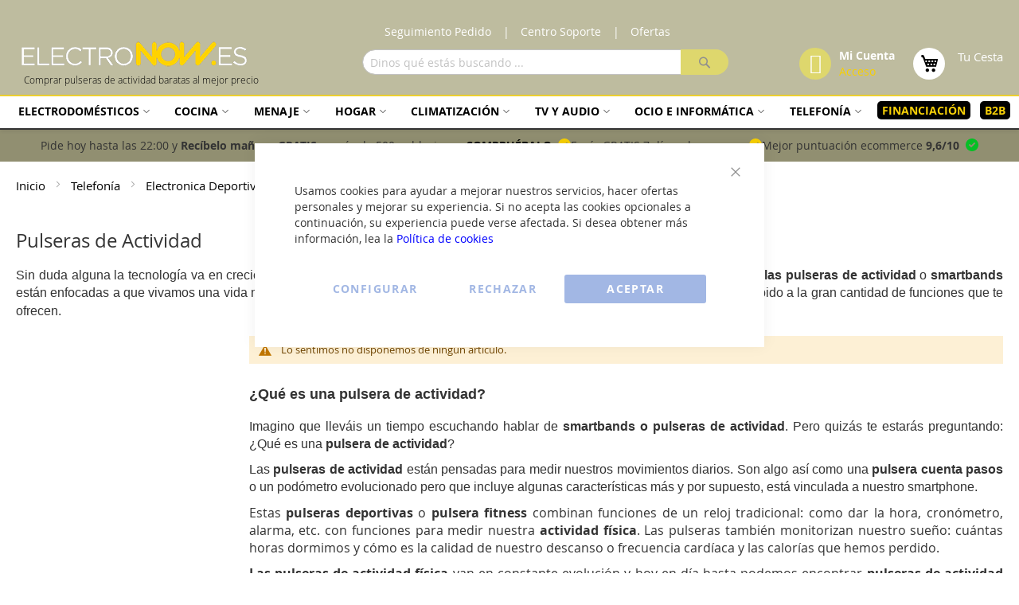

--- FILE ---
content_type: text/html; charset=UTF-8
request_url: https://www.electronow.es/telefonia/electronica-deportiva/pulseras-de-actividad.html
body_size: 25769
content:
<!doctype html>
<html lang="es">
    <head >
        <script>
    var BASE_URL = 'https://www.electronow.es/';
    var require = {
        "baseUrl": "https://www.electronow.es/static/version1763878256/frontend/Enow/unico/es_ES"
    };
</script>
        
<script>    window.dataLayer = window.dataLayer || [];
    function gtag() { dataLayer.push(arguments) }

    window.amConsentManager = window.amConsentManager || {
        consentStates: {
            denied: 'denied',
            granted: 'granted'
        },
        storageName: 'amConsentMode',
        gdprCookie: {
            cookieGroupName: 'amcookie_allowed',
            allCookiesAllowed: '0'
        },
        defaultConsentTypesData: {"ad_storage":{"default":"0","group":"2"},"analytics_storage":{"default":"0","group":"3"},"ad_user_data":{"default":"0","group":"2"},"ad_personalization":{"default":"0","group":"2"}},
        currentStoreId: 1,
        init: function () {
            this.initStorage();
            this.setDefaultConsent();
        },
        initStorage: function () {
            const persistedConsentTypes = this.getPersistedConsentTypeState();

            if (Object.keys(persistedConsentTypes).length !== 0 && !this.shouldResetConsentState(persistedConsentTypes)) {
                return;
            }

            let consentState = {};
            for (const [type, data] of Object.entries(this.defaultConsentTypesData)) {
                consentState[type] = {
                    group: data.group,
                    status: data.default === '1' ? this.consentStates.granted : this.consentStates.denied
                };
            }

            this.resetAllowedCookiesGroups();
            this.persistConsentTypeState(consentState);
        },
        setDefaultConsent: function () {
            gtag('consent', 'default', this.getPersistedConsentTypeStateForGtag());
        },
        updateConsent: function (consent) {
            const storageConsent = this.getPersistedConsentTypeState();
            const consentState = {...storageConsent, ...consent};

            this.persistConsentTypeState(consentState);
            gtag('consent', 'update', this.getPersistedConsentTypeStateForGtag());
        },
        getConsentTypeStateByGroupIds: function (groups) {
            let consentTypeState = {};

            for (const [type, data] of Object.entries(this.defaultConsentTypesData)) {
                consentTypeState[type] = {
                    group: data.group,
                    status: (groups.includes(data.group) || groups.includes(this.gdprCookie.allCookiesAllowed))
                        ? this.consentStates.granted
                        : this.consentStates.denied
                }
            }

            return consentTypeState;
        },
        persistConsentTypeState: function (consentTypeState) {
            let persistedState = this.getPersistedConsentTypeState(false);
            persistedState[this.currentStoreId] = consentTypeState;
            localStorage.setItem(this.storageName, JSON.stringify(persistedState));
        },
        getPersistedConsentTypeState: function (forCurrentStore = true) {
            let persistedStates = JSON.parse(localStorage.getItem(this.storageName)) ?? {};

            if (forCurrentStore) {
                return persistedStates?.[this.currentStoreId] ?? {};
            }

            return persistedStates;
        },
        getPersistedConsentTypeStateForGtag: function () {
            let consentTypeState = {};
            let persistedState = this.getPersistedConsentTypeState();

            for (const [type, data] of Object.entries(persistedState)) {
                consentTypeState[type] = data.status;
            }

            return consentTypeState;
        },
        shouldResetConsentState: function (persistedConsentTypes) {
            if (Object.keys(persistedConsentTypes).length != Object.keys(this.defaultConsentTypesData).length) {
                return true;
            }

            for (const [type, data] of Object.entries(persistedConsentTypes)) {
                if (data.group !== this.defaultConsentTypesData[type].group) {
                    return true;
                }
            }

            return false;
        },
        resetAllowedCookiesGroups: function () {
            document.cookie = this.gdprCookie.cookieGroupName + '=0;max-age=-1;domain=' + location.hostname
        }
    };

    window.amConsentManager.init();
</script>
<meta charset="utf-8"/>
<meta name="title" content="▶Comprar Pulseras de Actividad Baratas | ElectroNow"/>
<meta name="description" content="Si quieres comprar pulseras de actividad baratas este es tu sitio. En ElectroNow conseguirás la mejor pulsera de actividad en relación calidad precio."/>
<meta name="keywords" content="tienda, electrodomésticos, lavadoras, frigoríficos, televisión, secadora, lavavajillas"/>
<meta name="robots" content="INDEX,FOLLOW"/>
<meta name="viewport" content="width=device-width, initial-scale=1, maximum-scale=1.0, user-scalable=no"/>
<meta name="format-detection" content="telephone=no"/>
<title>▶Comprar Pulseras de Actividad Baratas | ElectroNow</title>
<link  rel="stylesheet" type="text/css"  media="all" href="https://www.electronow.es/static/version1763878256/_cache/merged/f009d062c414ef4e6e72fefb58655e8c.min.css" />
<link  rel="stylesheet" type="text/css"  media="screen and (min-width: 768px)" href="https://www.electronow.es/static/version1763878256/frontend/Enow/unico/es_ES/css/styles-l.min.css" />
<link  rel="stylesheet" type="text/css"  media="print" href="https://www.electronow.es/static/version1763878256/frontend/Enow/unico/es_ES/css/print.min.css" />
<link  rel="stylesheet" type="text/css"  media="all" href="https://www.electronow.es/static/version1763878256/frontend/Enow/unico/es_ES/Addamo_ProductList/css/addamo_productlist.min.css" />
<link  rel="stylesheet" type="text/css"  media="screen, print" href="https://www.electronow.es/static/version1763878256/_cache/merged/981d536941cd1e31477af477f7490aaa.min.css" />
<script  type="text/javascript"  src="https://www.electronow.es/static/version1763878256/_cache/merged/976e45c6441ba58d8be1c5978d068042.min.js"></script>
<link  rel="canonical" href="https://www.electronow.es/telefonia/electronica-deportiva/pulseras-de-actividad.html" />
<link  rel="icon" type="image/x-icon" href="https://img.electronow.es/media/favicon/websites/1/favicon.ico" />
<link  rel="shortcut icon" type="image/x-icon" href="https://img.electronow.es/media/favicon/websites/1/favicon.ico" />
<meta name="author" content="ElectroNow">
<meta name="publisher" content="ElectroNow">


<meta name="google-site-verification" content="SwgAmCyZetkmOrDwPdDm-jDnm-c_fEmkoiFiCrr7zCA" />

<!-- Facebook Pixel Code -->
<script>
!function(f,b,e,v,n,t,s)
{if(f.fbq)return;n=f.fbq=function(){n.callMethod?
n.callMethod.apply(n,arguments):n.queue.push(arguments)};
if(!f._fbq)f._fbq=n;n.push=n;n.loaded=!0;n.version='2.0';
n.queue=[];t=b.createElement(e);t.async=!0;
t.src=v;s=b.getElementsByTagName(e)[0];
s.parentNode.insertBefore(t,s)}(window, document,'script',
'https://connect.facebook.net/en_US/fbevents.js');
fbq('init', '4087776981241104');
fbq('track', 'PageView');
</script>
<noscript><img height="1" width="1" style="display:none"
src="https://www.facebook.com/tr?id=4087776981241104&ev=PageView&noscript=1"
/></noscript>
<!-- End Facebook Pixel Code -->

<!--Bing Code -->
<script>
    (function(w,d,t,r,u)
    {
        var f,n,i;
        w[u]=w[u]||[],f=function()
        {
            var o={ti:"187024392"};
            o.q=w[u],w[u]=new UET(o),w[u].push("pageLoad")
        },
        n=d.createElement(t),n.src=r,n.async=1,n.onload=n.onreadystatechange=function()
        {
            var s=this.readyState;
            s&&s!=="loaded"&&s!=="complete"||(f(),n.onload=n.onreadystatechange=null)
        },
        i=d.getElementsByTagName(t)[0],i.parentNode.insertBefore(n,i)
    })
    (window,document,"script","//bat.bing.com/bat.js","uetq");
</script>

<!-- Google Tag Manager -->
<script>(function(w,d,s,l,i){w[l]=w[l]||[];w[l].push({'gtm.start':
new Date().getTime(),event:'gtm.js'});var f=d.getElementsByTagName(s)[0],
j=d.createElement(s),dl=l!='dataLayer'?'&l='+l:'';j.async=true;j.src=
'https://www.googletagmanager.com/gtm.js?id='+i+dl;f.parentNode.insertBefore(j,f);
})(window,document,'script','dataLayer','GTM-PVSBJ4Q');</script>
<!-- End Google Tag Manager -->

<script src="https://analytics.ahrefs.com/analytics.js" data-key="gNJdkcHntRLTWki95yDF/A" async></script>

<!-- BEGIN MerchantWidget Code -->

<script id='merchantWidgetScript'

        src="https://www.gstatic.com/shopping/merchant/merchantwidget.js"

        defer>

</script>

<script type="text/javascript">
  merchantWidgetScript.addEventListener('load', function () {
    merchantwidget.start({
     position: 'RIGHT_BOTTOM'
   });
  });
</script>

<!-- END MerchantWidget Code -->

<style>
li.caja-producto-top {
    border: solid 1px #d0d0d0;
}

li.caja-producto {
    border: solid 1px #d0d0d0;
}

.texto-titulo {
   font-size: 12px;
}

.dot-button {
  border: 2px solid #a39f9f49;
}

.texto-seo a {
    font-weight: 600;
    text-decoration: underline;
}

.etiqueta-promo {
    position: absolute;
    top: 50px;
    right: 5px;
    z-index: 1;
    /*box-shadow: 0 2px 4px 0 rgba(0, 0, 0, .19), 0 2px 3px 0 rgba(0, 0, 0, .2);*/
}


.etiqueta-promo picture, .etiqueta-promo img {
    width: 100%;
    height: 100%;
    object-fit: cover;
    object-position: center;
    display: block;
    margin: 0;
    padding: 0;
}

.etiqueta-cprod {
    position: absolute;
    right: 7px;
    top: 61px;
    z-index: 2;
max-width: 50px;
}

.etiqueta-cprod-g {
    position: absolute;
    right: 7px;
    top: 110px;
    z-index: 2;
    max-width: 50px;
}

img.clase_energetica {
    left: 20px;
}

.etiqueta-ccat {
    position: absolute;
    right: 10px;
    z-index: 4;
    top: -30px;
}

.installation-img-text-box h3:after {
    content: unset;
}

.custom-faqs {
    display: grid;
    grid-template-columns: repeat(1,1fr);
    gap: 20px;
}

@media (min-width: 576px) {
    .custom-faqs {
        grid-template-columns: repeat(2,1fr);
    }
}

.amfaq_questions .am-item {
    border-bottom: unset;
}

.am-title {
    border: solid 1px #d0d0d0;
    padding: 14px;
}

.amfaq_questions .am-title .am-minus:before, .amfaq_questions .am-title .am-plus:before {
    color: var(--primary);
    font-size: 3rem !important;
    font-weight: bold;
    line-height: 12px !important;
}

.amfaq_questions .am-title {
    margin-bottom: 1rem;
}

.am-content {
    border: solid 1px #a5a5a5;
    padding: 10px;
    border-radius: 5px;
}

.producto-clase-energetica {
    max-width: 120px;
    justify-content: flex-end;
}

header.page-header {
    background-color: #bebc9f !important;
    position: sticky;
    top: 0;
    z-index: 999;
}

.page-header .header.panel {
    padding-top: 15px;
}

@media screen and (min-width: 1024px) {
    .nav-sections {
        position: sticky;
        top: 109px;
        z-index: 999;
        box-shadow: 0 2px 4px rgba(0, 0, 0, 0.08);
    }
.navpro.navpro .li-item > a:hover {
    color: #f8d000;
}
}

@media only screen and (max-width: 639px) {
    .nav-toggle:before {
        color: #cac9c9;
    }
  .nav-open .nav-toggle:after{
     display: none !important;
  }
}

.header.links a {
    color: #fff;
}

.header.links a:visited {
    color: #fff;
}

.header.links a:hover {
    color: #f8d002;
}

h1.logo_txt {
    color: #000 !important;
}

span.logo_txt {
    color: #000;
}

.welcome-user {
    color: #fff;
}

.welcome-user a {
    color: #fff;
}

.dropdown-link a {
    color: #fff;
}

.dropdown-link a:visited {
    color: #fff;
}

.dropdown-link a:hover {
    color: #f8d000;
}
.block-search .action.search:hover {
    background-color: #000;
}
.block-search .action.search {
    background-color: #ded76d;
}
.top-links:before {
    background: #ded76d !important;
}
.text-login a {
    color: #f8d000;
}

.text-login a:visited {
    color: #f8d000;
}

.text-login a:hover {
    color: #fff;
}

span.texts.cart-title {
    color: #fff !important;
}

.minicart-text span.price {
    color: #f8d000;
}

.top-message {
    background-color: #918f71 !important;
}

</style>        <!-- Global site tag (gtag.js) - Google Ads: 741596941 -->
<!-- <script async src="https://www.googletagmanager.com/gtag/js?id=AW-741596941"></script>
<script>
  window.dataLayer = window.dataLayer || [];
  function gtag(){dataLayer.push(arguments);}
  gtag('js', new Date());

  gtag('config', 'AW-741596941');
</script> -->

<!-- Google Tag Manager by MagePal -->
<script type="text/javascript">
    window.dataLayer = window.dataLayer || [];

</script>

<script type="text/x-magento-init">
    {
        "*": {
            "magepalGtmDatalayer": {
                "isCookieRestrictionModeEnabled": 0,
                "currentWebsite": 1,
                "cookieName": "user_allowed_save_cookie",
                "dataLayer": "dataLayer",
                "accountId": "GTM-PVSBJ4Q",
                "data": [{"ecommerce":{"currencyCode":"EUR"},"pageType":"catalog_category_view","list":"category"},{"event":"categoryPage","category":{"id":"242","name":"Pulseras de Actividad","path":"Telefon\u00eda > Electronica Deportiva > Pulseras de Actividad"}}],
                "isGdprEnabled": 0,
                "gdprOption": 1,
                "addJsInHeader": 0,
                "containerCode": ""
            }
        }
    }
</script>
<!-- End Google Tag Manager by MagePal -->
<!-- BEGIN GOOGLE ANALYTICS CODE -->
<script type="text/x-magento-init">
{
    "*": {
        "Magento_GoogleAnalytics/js/google-analytics": {
            "isCookieRestrictionModeEnabled": 0,
            "currentWebsite": 1,
            "cookieName": "user_allowed_save_cookie",
            "ordersTrackingData": [],
            "pageTrackingData": {"optPageUrl":"","isAnonymizedIpActive":false,"accountId":"UA-138904397-1"}        }
    }
}
</script>
<!-- END GOOGLE ANALYTICS CODE -->
<link rel="stylesheet" type="text/css" media="all" href="https://maxcdn.bootstrapcdn.com/font-awesome/latest/css/font-awesome.min.css">

<meta property="og:type" content="product.group"/>
<meta property="og:title" content="&#x25B6;Comprar&#x20;Pulseras&#x20;de&#x20;Actividad&#x20;Baratas"/>
<meta property="og:description" content="Si&#x20;quieres&#x20;comprar&#x20;pulseras&#x20;de&#x20;actividad&#x20;baratas&#x20;este&#x20;es&#x20;tu&#x20;sitio.&#x20;En&#x20;ElectroNow&#x20;conseguir&#xE1;s&#x20;la&#x20;mejor&#x20;pulsera&#x20;de&#x20;actividad&#x20;en&#x20;relaci&#xF3;n&#x20;calidad&#x20;precio."/>
<meta property="og:url" content="https://www.electronow.es/telefonia/electronica-deportiva/pulseras-de-actividad.html"/>
<meta property="og:site_name" content="Electronow Retail, S.L."/>
<script type="application/ld+json">{"@context":"http:\/\/schema.org","@type":"BreadcrumbList","itemListElement":[{"@type":"ListItem","item":{"@id":"https:\/\/www.electronow.es\/telefonia.html","name":"Telefon\u00eda"},"position":1},{"@type":"ListItem","item":{"@id":"https:\/\/www.electronow.es\/telefonia\/electronica-deportiva.html","name":"Electronica Deportiva"},"position":2},{"@type":"ListItem","item":{"@id":"https:\/\/www.electronow.es\/telefonia\/electronica-deportiva\/pulseras-de-actividad.html","name":"Pulseras de Actividad"},"position":3}]}</script>    
<script type="application/ld+json">{"@context":"http:\/\/schema.org\/","@type":"WebPage","url":"https:\/\/www.electronow.es\/telefonia\/electronica-deportiva\/pulseras-de-actividad.html","mainEntity":{"@context":"http:\/\/schema.org","@type":"OfferCatalog","name":"Pulseras de Actividad","url":"https:\/\/www.electronow.es\/telefonia\/electronica-deportiva\/pulseras-de-actividad.html","numberOfItems":0,"itemListElement":[]},"speakable":{"@type":"SpeakableSpecification","cssSelector":[".category-description"],"xpath":["\/html\/head\/title"]}}</script></head>
    <body data-container="body"
          data-mage-init='{"loaderAjax": {}, "loader": { "icon": "https://www.electronow.es/static/version1763878256/frontend/Enow/unico/es_ES/images/loader-2.gif"}}'
        class="page-with-filter page-products categorypath-telefonia-electronica-deportiva-pulseras-de-actividad category-pulseras-de-actividad catalog-category-view page-layout-2columns-left">
        
<!-- Google Tag Manager by MagePal -->
<noscript><iframe src="//www.googletagmanager.com/ns.html?id=GTM-PVSBJ4Q"
height="0" width="0" style="display:none;visibility:hidden"></iframe></noscript>
<!-- End Google Tag Manager by MagePal -->


<script type="text/x-magento-init">
    {
        "*": {
            "mage/cookies": {
                "expires": null,
                "path": "\u002F",
                "domain": ".www.electronow.es",
                "secure": false,
                "lifetime": "3600"
            }
        }
    }
</script>
    <noscript>
        <div class="message global noscript">
            <div class="content">
                <p>
                    <strong>Parece que JavaScript está deshabilitado en su navegador.</strong>
                    <span>Para obtener la mejor experiencia en nuestro sitio, asegúrese de activar Javascript en su navegador.</span>
                </p>
            </div>
        </div>
    </noscript>

<script>
    window.cookiesConfig = window.cookiesConfig || {};
    window.cookiesConfig.secure = true;
</script>
<script>
    require.config({
        map: {
            '*': {
                wysiwygAdapter: 'mage/adminhtml/wysiwyg/tiny_mce/tinymce4Adapter'
            }
        }
    });
</script>

    <script>
        window.isGdprCookieEnabled = true;

        require(['Amasty_GdprFrontendUi/js/modal-show'], function (modalConfigInit) {
            modalConfigInit({"isDeclineEnabled":1,"barLocation":0,"policyText":"Usamos cookies para ayudar a mejorar nuestros servicios, hacer ofertas personales y mejorar su experiencia. Si no acepta las cookies opcionales a continuaci\u00f3n, su experiencia puede verse afectada. Si desea obtener m\u00e1s informaci\u00f3n, lea la <a style=\"color:blue;\" href=\"\/politica-cookies\/\" title=\"Pol\u00edtica de cookies\" target=\"_blank\">Pol\u00edtica de cookies<\/a>","firstShowProcess":"0","cssConfig":{"backgroundColor":null,"policyTextColor":null,"textColor":null,"titleColor":null,"linksColor":null,"acceptBtnColor":null,"acceptBtnColorHover":null,"acceptBtnTextColor":null,"acceptBtnTextColorHover":null,"acceptBtnOrder":"1","allowBtnTextColor":null,"allowBtnTextColorHover":null,"allowBtnColor":null,"allowBtnColorHover":null,"allowBtnOrder":"0","declineBtnTextColorHover":null,"declineBtnColorHover":null,"declineBtnTextColor":null,"declineBtnColor":null,"declineBtnOrder":null},"isPopup":true,"isModal":false,"className":"amgdprjs-bar-template","buttons":[{"label":"Aceptar","dataJs":"accept","class":"-allow -save","action":"allowCookies"},{"label":"Configurar","dataJs":"settings","class":"-settings"},{"label":"Rechazar","dataJs":"decline","class":"-decline","action":"declineCookie"}],"template":"<div role=\"alertdialog\"\n     tabindex=\"-1\"\n     class=\"modal-popup _show amgdprcookie-bar-container <% if (data.isPopup) { %>-popup<% } %>\" data-amcookie-js=\"bar\">\n    <span tabindex=\"0\" class=\"amgdprcookie-focus-guard\" data-focus-to=\"last\"><\/span>\n    <button class=\"action-close\" data-amcookie-js=\"close-cookiebar\" type=\"button\">\n        <span data-bind=\"i18n: 'Close'\"><\/span>\n    <\/button>\n    <div class=\"amgdprcookie-bar-block\">\n        <div class=\"amgdprcookie-policy\"><%= data.policyText %><\/div>\n        <div class=\"amgdprcookie-buttons-block\">\n            <% _.each(data.buttons, function(button) { %>\n            <button class=\"amgdprcookie-button <%= button.class %>\" disabled data-amgdprcookie-js=\"<%= button.dataJs %>\"><%= button.label %><\/button>\n            <% }); %>\n        <\/div>\n    <\/div>\n    <span tabindex=\"0\" class=\"amgdprcookie-focus-guard\" data-focus-to=\"first\"><\/span>\n<\/div>\n\n<style>\n    <% if(css.backgroundColor){ %>\n    .amgdprcookie-bar-container {\n        background-color: <%= css.backgroundColor %>\n    }\n    <% } %>\n    <% if(css.policyTextColor){ %>\n    .amgdprcookie-bar-container .amgdprcookie-policy {\n        color: <%= css.policyTextColor %>;\n    }\n    <% } %>\n    <% if(css.textColor){ %>\n    .amgdprcookie-bar-container .amgdprcookie-text {\n        color: <%= css.textColor %>;\n    }\n    <% } %>\n    <% if(css.titleColor){ %>\n    .amgdprcookie-bar-container .amgdprcookie-header {\n        color: <%= css.titleColor %>;\n    }\n    <% } %>\n    <% if(css.linksColor){ %>\n    .amgdprcookie-bar-container .amgdprcookie-link,\n    .amgdprcookie-bar-container .amgdprcookie-policy a {\n        color: <%= css.linksColor %>;\n    }\n    <% } %>\n    <% if(css.acceptBtnOrder || css.acceptBtnColor || css.acceptBtnTextColor){ %>\n    .amgdprcookie-bar-container .amgdprcookie-button.-save {\n        <% if(css.acceptBtnOrder) { %>order: <%= css.acceptBtnOrder %>; <% } %>\n        <% if(css.acceptBtnColor) { %>\n            background-color: <%= css.acceptBtnColor %>;\n            border-color: <%= css.acceptBtnColor %>;\n        <% } %>\n        <% if(css.acceptBtnTextColor) { %>color: <%= css.acceptBtnTextColor %>; <% } %>\n    }\n    <% } %>\n    <% if(css.acceptBtnColorHover || css.acceptBtnTextColorHover){ %>\n    .amgdprcookie-bar-container .amgdprcookie-button.-save:hover {\n        <% if(css.acceptBtnColorHover) { %>\n            background-color: <%= css.acceptBtnColorHover %>;\n            border-color: <%= css.acceptBtnColorHover %>;\n        <% } %>\n        <% if(css.acceptBtnTextColorHover) { %> color: <%= css.acceptBtnTextColorHover %>; <% } %>\n    }\n    <% } %>\n    <% if(css.allowBtnOrder || css.allowBtnColor || css.allowBtnTextColor){ %>\n    .amgdprcookie-bar-container .amgdprcookie-button.-settings {\n        <% if(css.allowBtnOrder) { %> order: <%= css.allowBtnOrder %>; <% } %>\n        <% if(css.allowBtnColor) { %>\n            background-color: <%= css.allowBtnColor %>;\n            border-color: <%= css.allowBtnColor %>;\n        <% } %>\n        <% if(css.allowBtnTextColor) { %> color: <%= css.allowBtnTextColor %>; <% } %>\n    }\n    <% } %>\n    <% if(css.allowBtnColorHover || css.allowBtnTextColorHover){ %>\n    .amgdprcookie-bar-container .amgdprcookie-button.-settings:hover {\n        <% if(css.allowBtnColorHover) { %>\n            background-color: <%= css.allowBtnColorHover %>;\n            border-color: <%= css.allowBtnColorHover %>;\n        <% } %>\n        <% if(css.allowBtnTextColorHover) { %> color: <%= css.allowBtnTextColorHover %>; <% } %>\n    }\n    <% } %>\n    <% if(css.declineBtnOrder || css.declineBtnColor || css.declineBtnTextColor){ %>\n    .amgdprcookie-bar-container .amgdprcookie-button.-decline {\n        <% if(css.declineBtnOrder) { %> order: <%= css.declineBtnOrder %>; <% } %>\n        <% if(css.declineBtnColor) { %>\n            background-color: <%= css.declineBtnColor %>;\n            border-color: <%= css.declineBtnColor %>;\n        <% } %>\n        <% if(css.declineBtnTextColor) { %> color: <%= css.declineBtnTextColor %>; <% } %>\n    }\n    <% } %>\n    <% if(css.declineBtnColorHover || css.declineBtnTextColorHover){ %>\n    .amgdprcookie-bar-container .amgdprcookie-button.-decline:hover {\n        <% if(css.declineBtnColorHover) { %>\n            background-color: <%= css.declineBtnColorHover %>;\n            border-color: <%= css.declineBtnColorHover %>;\n        <% } %>\n        <% if(css.declineBtnTextColorHover) { %> color: <%= css.declineBtnTextColorHover %>; <% } %>\n    }\n    <% } %>\n<\/style>\n"});
        });
    </script>
    <script type="text/x-magento-init">
        {
            "*": {
                "Magento_Ui/js/core/app": {"components":{"gdpr-cookie-modal":{"cookieText":"Usamos cookies para ayudar a mejorar nuestros servicios, hacer ofertas personales y mejorar su experiencia. Si no acepta las cookies opcionales a continuaci\u00f3n, su experiencia puede verse afectada. Si desea obtener m\u00e1s informaci\u00f3n, lea la <a style=\"color:blue;\" href=\"\/politica-cookies\/\" title=\"Pol\u00edtica de cookies\" target=\"_blank\">Pol\u00edtica de cookies<\/a>","firstShowProcess":"0","acceptBtnText":"Aceptar","declineBtnText":"Rechazar","settingsBtnText":"Configurar","isDeclineEnabled":1,"component":"Amasty_GdprFrontendUi\/js\/cookies","children":{"gdpr-cookie-settings-modal":{"component":"Amasty_GdprFrontendUi\/js\/modal\/cookie-settings"}}}}}            }
        }
    </script>
    <!-- ko scope: 'gdpr-cookie-modal' -->
        <!--ko template: getTemplate()--><!-- /ko -->
    <!-- /ko -->
    <style>
        .amgdprjs-bar-template {
            z-index: 15;
                    bottom: 0;
                }
    </style>


<script type="text/x-magento-init">
    {
        "*": {
            "Connectif_Integration/js/ajaxConnectifTags": {
                "url": "https://www.electronow.es/connectif/tags/ajaxconnectiftags"
            }
        }
    }
</script><div class="page-wrapper"><header class="page-header"><div class="panel wrapper"><div class="panel header"><ul class="header links"><li class="authorization-link" data-label="o">
    <a href="https://www.electronow.es/customer/account/login/referer/aHR0cHM6Ly93d3cuZWxlY3Ryb25vdy5lcy90ZWxlZm9uaWEvZWxlY3Ryb25pY2EtZGVwb3J0aXZhL3B1bHNlcmFzLWRlLWFjdGl2aWRhZC5odG1s/">
        Iniciar Sesión    </a>
</li>
<li class="item link compare" data-bind="scope: 'compareProducts'" data-role="compare-products-link">
    <a class="action compare no-display" title="Comparar&#x20;productos"
       data-bind="attr: {'href': compareProducts().listUrl}, css: {'no-display': !compareProducts().count}"
    >
        Comparar productos        <span class="counter qty" data-bind="text: compareProducts().countCaption"></span>
    </a>
</li>
<script type="text/x-magento-init">
{"[data-role=compare-products-link]": {"Magento_Ui/js/core/app": {"components":{"compareProducts":{"component":"Magento_Catalog\/js\/view\/compare-products"}}}}}
</script>
    <li class="greet welcome" data-bind="scope: 'customer'">
        <!-- ko if: customer().fullname  -->
        <span class="logged-in"
              data-bind="text: new String('¡ Bienvenido %1!').replace('%1', customer().fullname)">
        </span>
        <!-- /ko -->
        <!-- ko ifnot: customer().fullname  -->
        <span class="not-logged-in"
              data-bind='html:""'></span>
                <!-- /ko -->
    </li>
    <script type="text/x-magento-init">
    {
        "*": {
            "Magento_Ui/js/core/app": {
                "components": {
                    "customer": {
                        "component": "Magento_Customer/js/view/customer"
                    }
                }
            }
        }
    }
    </script>
<li><a href="https://www.electronow.es/ordertracking/" >Seguimiento Pedido</a></li><li><a href="https://www.electronow.es/centro-soporte/" class="barra" >Centro Soporte</a></li><li><a href="https://www.electronow.es/ofertas/" class="barra" >Ofertas</a></li></ul><a class="action skip contentarea"
   href="#contentarea">
    <span>
        Ir al contenido    </span>
</a>
</div></div><div class="header content">


<span data-action="toggle-nav" class="action nav-toggle"><span>Toggle Nav</span></span>
<div class="content-logo">
<a class="logo"
   href="https://www.electronow.es/"
   title="">
    <img src="https://img.electronow.es/media/logo/websites/1/logo_black_300_42.png"
         title=""
         alt=""
                    />
</a>
            <div class="logo_h1">
            <h1 class="logo_txt">Comprar pulseras de actividad baratas al mejor precio</h1>
        </div>
    </div>

<div data-block="minicart" class="minicart-wrapper">
<!-- <div class="v-nav">
    <span data-action="toggle-nav" class="action nav-toggle"><span>Toggle Nav</span></span>
</div> -->
    <a class="action showcart" href="https://www.electronow.es/checkout/cart/"
       data-bind="scope: 'minicart_content'">
        <span class="fa fa-shopping-basket crat-icon">
            <span class="counter qty empty"
                  data-bind="css: { empty: !!getCartParam('summary_count') == false }, blockLoader: isLoading">
                <span class="counter-number"><!-- ko text: getCartParam('summary_count') --><!-- /ko --></span>
                <span class="counter-label">
                <!-- ko if: getCartParam('summary_count') -->
                    <!-- ko text: getCartParam('summary_count') --><!-- /ko -->
                    <!-- ko i18n: 'items' --><!-- /ko -->
                <!-- /ko -->
                </span>
            </span>
        </span>
        <span class="minicart-text">
            <span class="texts cart-title">Tu Cesta</span>
            <span data-bind="html: getCartParam('subtotal')"></span>
        </span>
    </a>
        <script>
        window.checkout = {"shoppingCartUrl":"https:\/\/www.electronow.es\/checkout\/cart\/","checkoutUrl":"https:\/\/www.electronow.es\/checkout\/","updateItemQtyUrl":"https:\/\/www.electronow.es\/checkout\/sidebar\/updateItemQty\/","removeItemUrl":"https:\/\/www.electronow.es\/checkout\/sidebar\/removeItem\/","imageTemplate":"Magento_Catalog\/product\/image_with_borders","baseUrl":"https:\/\/www.electronow.es\/","minicartMaxItemsVisible":5,"websiteId":"1","maxItemsToDisplay":10,"storeId":"1","storeGroupId":"1","customerLoginUrl":"https:\/\/www.electronow.es\/customer\/account\/login\/referer\/aHR0cHM6Ly93d3cuZWxlY3Ryb25vdy5lcy90ZWxlZm9uaWEvZWxlY3Ryb25pY2EtZGVwb3J0aXZhL3B1bHNlcmFzLWRlLWFjdGl2aWRhZC5odG1s\/","isRedirectRequired":false,"autocomplete":"off","captcha":{"user_login":{"isCaseSensitive":false,"imageHeight":50,"imageSrc":"","refreshUrl":"https:\/\/www.electronow.es\/captcha\/refresh\/","isRequired":false,"timestamp":1768884529}}};
    </script>
    <script type="text/x-magento-init">
    {
        "[data-block='minicart']": {
            "Magento_Ui/js/core/app": {"components":{"minicart_content":{"children":{"subtotal.container":{"children":{"subtotal":{"children":{"subtotal.totals":{"config":{"display_cart_subtotal_incl_tax":1,"display_cart_subtotal_excl_tax":0,"template":"Magento_Tax\/checkout\/minicart\/subtotal\/totals"},"children":{"subtotal.totals.msrp":{"component":"Magento_Msrp\/js\/view\/checkout\/minicart\/subtotal\/totals","config":{"displayArea":"minicart-subtotal-hidden","template":"Magento_Msrp\/checkout\/minicart\/subtotal\/totals"}}},"component":"Magento_Tax\/js\/view\/checkout\/minicart\/subtotal\/totals"}},"component":"uiComponent","config":{"template":"Magento_Checkout\/minicart\/subtotal"}}},"component":"uiComponent","config":{"displayArea":"subtotalContainer"}},"item.renderer":{"component":"uiComponent","config":{"displayArea":"defaultRenderer","template":"Magento_Checkout\/minicart\/item\/default"},"children":{"item.image":{"component":"Magento_Catalog\/js\/view\/image","config":{"template":"Magento_Catalog\/product\/image","displayArea":"itemImage"}},"checkout.cart.item.price.sidebar":{"component":"uiComponent","config":{"template":"Magento_Checkout\/minicart\/item\/price","displayArea":"priceSidebar"}}}},"extra_info":{"component":"uiComponent","config":{"displayArea":"extraInfo"}},"promotion":{"component":"uiComponent","config":{"displayArea":"promotion"}}},"config":{"itemRenderer":{"default":"defaultRenderer","simple":"defaultRenderer","virtual":"defaultRenderer"},"template":"Magento_Checkout\/minicart\/content"},"component":"Magento_Checkout\/js\/view\/minicart"}},"types":[]}        },
        "*": {
            "Magento_Ui/js/block-loader": "https://www.electronow.es/static/version1763878256/frontend/Enow/unico/es_ES/images/loader-1.gif"
        }
    }
    </script>
</div>



<div class="custom-login">
    <div class="cuntom-login-link">
        <div class="top-links">
            <div class="dropdown-link">

        <div class="login">
                <div class="welcome-user">Mi Cuenta</div>
        <div class="text-login">
            <a href="https://www.electronow.es/customer/account/login/"
                title="Mi Cuenta">Acceso            </a>
        </div>
    </div>
    </div>        </div>
    </div>
</div>
<div class="block block-search">
    <div class="block block-title"><strong>Buscar</strong></div>
    <div class="block block-content">
        <form class="form minisearch" id="search_mini_form"
              action="https://www.electronow.es/catalogsearch/result/" method="get">
            <div class="field search">
                <label class="label" for="search" data-role="minisearch-label">
                    <span>Buscar</span>
                </label>
                <div class="control">
                    <input id="search"
                                                       type="text"
                           name="q"
                           value=""
                           placeholder="Dinos&#x20;qu&#xE9;&#x20;est&#xE1;s&#x20;buscando&#x20;..."
                           class="input-text"
                           maxlength="128"
                           role="combobox"
                           aria-haspopup="false"
                           aria-autocomplete="both"
                           autocomplete="off"
                           aria-expanded="false"/>
                    <div id="search_autocomplete" class="search-autocomplete"></div>
                    <div class="nested">
    <a class="action advanced" href="https://www.electronow.es/catalogsearch/advanced/" data-action="advanced-search">
        Búsqueda avanzada    </a>
</div>
                </div>
            </div>
            <div class="actions">
                <button type="submit"
                    title="Buscar"
                    class="action search"
                    aria-label="Search"
                >
                    <span>Buscar</span>
                </button>
            </div>
        </form>
    </div>
</div>
</div></header>    <div class="sections nav-sections">
                <div class="section-items nav-sections-items"
             data-mage-init='{"tabs":{"openedState":"active"}}'>
                                            <div class="section-item-title nav-sections-item-title"
                     data-role="collapsible">
                    <a class="nav-sections-item-switch"
                       data-toggle="switch" href="#store.menu">
                        Menú                    </a>
                </div>
                <div class="section-item-content nav-sections-item-content"
                     id="store.menu"
                     data-role="content">
                    
<nav class="swissup-navigationpro navpro navigation orientation-horizontal dropdown-level0-stick-center dropdown-right dropdown-bottom navpro-transformable"
    data-action="navigation">
    <ul id="navpro-topnav"
        class="navpro-menu "
        data-mage-init-lazy='{"navpro":{"level0":{"position":{"my":"center top","at":"center bottom"}},"position":{"my":"left top","at":"right top"}}}'
        >
        <li  class="li-item level0 nav-1 size-boxed category-item first level-top parent"><a href="https://www.electronow.es/electrodomesticos.html" class="level-top"><span>ELECTRODOMÉSTICOS</span></a><div class="navpro-dropdown navpro-dropdown-level1 size-boxed" data-level="0"><div class="navpro-dropdown-inner"><div class="navpro-row gutters"><div class="navpro-col navpro-col-12"><ul class="children multicolumn multicolumn-3 vertical" data-columns="3"><li  class="li-item level1 nav-1-1 size-small category-item first parent-expanded"><a href="https://www.electronow.es/electrodomesticos/agua-caliente.html" class=""><span>Agua Caliente</span></a><div class="navpro-dropdown-expanded navpro-dropdown-level2 size-small" data-level="1"><div class="navpro-dropdown-inner"><div class="navpro-row gutters"><div class="navpro-col navpro-col-12"><ul class="children vertical" data-columns="1"><li  class="li-item level2 nav-1-1-1 size-small category-item first"><a href="https://www.electronow.es/electrodomesticos/agua-caliente/calentadores-de-gas.html" class=""><span>Calentadores de gas</span></a></li><li  class="li-item level2 nav-1-1-2 size-small category-item"><a href="https://www.electronow.es/electrodomesticos/agua-caliente/termos.html" class=""><span>Termos</span></a></li><li  class="li-item level2 nav-1-1-3 size-small category-item last"><a href="https://www.electronow.es/electrodomesticos/agua-caliente/accesorios-agua-caliente.html" class=""><span>Accesorios Agua Caliente</span></a></li></ul></div></div></div></div></li><li  class="li-item level1 nav-1-2 size-small category-item parent-expanded"><a href="https://www.electronow.es/electrodomesticos/congeladores.html" class=""><span>Congeladores</span></a><div class="navpro-dropdown-expanded navpro-dropdown-level2 size-small" data-level="1"><div class="navpro-dropdown-inner"><div class="navpro-row gutters"><div class="navpro-col navpro-col-12"><ul class="children vertical" data-columns="1"><li  class="li-item level2 nav-1-2-1 size-small category-item first"><a href="https://www.electronow.es/electrodomesticos/congeladores/congeladores-verticales.html" class=""><span>Congeladores verticales</span></a></li><li  class="li-item level2 nav-1-2-2 size-small category-item"><a href="https://www.electronow.es/electrodomesticos/congeladores/congeladores-verticales-integrables.html" class=""><span>Congeladores verticales integrables</span></a></li><li  class="li-item level2 nav-1-2-3 size-small category-item last"><a href="https://www.electronow.es/electrodomesticos/congeladores/congeladores-horizontales.html" class=""><span>Congeladores  horizontales</span></a></li></ul></div></div></div></div></li><li  class="li-item level1 nav-1-3 size-small category-item parent-expanded"><a href="https://www.electronow.es/electrodomesticos/frigorificos.html" class=""><span>Frigoríficos</span></a><div class="navpro-dropdown-expanded navpro-dropdown-level2 size-small" data-level="1"><div class="navpro-dropdown-inner"><div class="navpro-row gutters"><div class="navpro-col navpro-col-12"><ul class="children vertical" data-columns="1"><li  class="li-item level2 nav-1-3-1 size-small category-item first"><a href="https://www.electronow.es/electrodomesticos/frigorificos/frigorificos-americanos.html" class=""><span>Frigorificos americanos</span></a></li><li  class="li-item level2 nav-1-3-2 size-small category-item"><a href="https://www.electronow.es/electrodomesticos/frigorificos/frigorificos-dos-puertas.html" class=""><span>Frigorificos dos puertas</span></a></li><li  class="li-item level2 nav-1-3-3 size-small category-item"><a href="https://www.electronow.es/electrodomesticos/frigorificos/frigorificos-una-puerta.html" class=""><span>Frigorificos  una puerta</span></a></li><li  class="li-item level2 nav-1-3-4 size-small category-item last"><a href="https://www.electronow.es/electrodomesticos/frigorificos/frigorificos-combi.html" class=""><span>Frigorificos combi</span></a></li></ul></div></div></div></div></li><li  class="li-item level1 nav-1-4 size-small category-item parent-expanded"><a href="https://www.electronow.es/electrodomesticos/frigorificos-integrables.html" class=""><span>Frigoríficos integrables</span></a><div class="navpro-dropdown-expanded navpro-dropdown-level2 size-small" data-level="1"><div class="navpro-dropdown-inner"><div class="navpro-row gutters"><div class="navpro-col navpro-col-12"><ul class="children vertical" data-columns="1"><li  class="li-item level2 nav-1-4-1 size-small category-item first"><a href="https://www.electronow.es/electrodomesticos/frigorificos-integrables/frigorificos-dos-puertas-integrables.html" class=""><span>Frigorificos dos puertas integrables</span></a></li><li  class="li-item level2 nav-1-4-2 size-small category-item"><a href="https://www.electronow.es/electrodomesticos/frigorificos-integrables/frigorificos-combi-integrables.html" class=""><span>Frigorificos combi integrables</span></a></li><li  class="li-item level2 nav-1-4-3 size-small category-item last"><a href="https://www.electronow.es/electrodomesticos/frigorificos-integrables/frigorificos-una-puerta-integrables.html" class=""><span>Frigorificos una puerta integrables</span></a></li></ul></div></div></div></div></li><li  class="li-item level1 nav-1-5 size-small category-item parent-expanded"><a href="https://www.electronow.es/electrodomesticos/lavadoras.html" class=""><span>Lavadoras</span></a><div class="navpro-dropdown-expanded navpro-dropdown-level2 size-small" data-level="1"><div class="navpro-dropdown-inner"><div class="navpro-row gutters"><div class="navpro-col navpro-col-12"><ul class="children vertical" data-columns="1"><li  class="li-item level2 nav-1-5-1 size-small category-item first"><a href="https://www.electronow.es/electrodomesticos/lavadoras/lavadoras-carga-frontal.html" class=""><span>Lavadoras carga frontal</span></a></li><li  class="li-item level2 nav-1-5-2 size-small category-item"><a href="https://www.electronow.es/electrodomesticos/lavadoras/lavadoras-carga-superior.html" class=""><span>Lavadoras carga superior</span></a></li><li  class="li-item level2 nav-1-5-3 size-small category-item"><a href="https://www.electronow.es/electrodomesticos/lavadoras/lavadoras-integrables.html" class=""><span>Lavadoras integrables</span></a></li><li  class="li-item level2 nav-1-5-4 size-small category-item"><a href="https://www.electronow.es/electrodomesticos/lavadoras/lavadoras-secadora-integrable.html" class=""><span>Lavadoras Secadora Integrable</span></a></li><li  class="li-item level2 nav-1-5-5 size-small category-item last"><a href="https://www.electronow.es/electrodomesticos/lavadoras/lavadoras-secadoras.html" class=""><span>Lavadoras Secadoras</span></a></li></ul></div></div></div></div></li><li  class="li-item level1 nav-1-6 size-small category-item parent-expanded"><a href="https://www.electronow.es/electrodomesticos/lavavajillas.html" class=""><span>Lavavajillas</span></a><div class="navpro-dropdown-expanded navpro-dropdown-level2 size-small" data-level="1"><div class="navpro-dropdown-inner"><div class="navpro-row gutters"><div class="navpro-col navpro-col-12"><ul class="children vertical" data-columns="1"><li  class="li-item level2 nav-1-6-1 size-small category-item first"><a href="https://www.electronow.es/electrodomesticos/lavavajillas/lavavajillas-60-cm.html" class=""><span>Lavavajillas 60 cm</span></a></li><li  class="li-item level2 nav-1-6-2 size-small category-item"><a href="https://www.electronow.es/electrodomesticos/lavavajillas/lavavajillas-compactos.html" class=""><span>Lavavajillas compactos</span></a></li><li  class="li-item level2 nav-1-6-3 size-small category-item"><a href="https://www.electronow.es/electrodomesticos/lavavajillas/lavavajillas-integrables.html" class=""><span>lavavajillas integrables</span></a></li><li  class="li-item level2 nav-1-6-4 size-small category-item last"><a href="https://www.electronow.es/electrodomesticos/lavavajillas/lavavajillas-45-cm.html" class=""><span>Lavavajillas 45 cm</span></a></li></ul></div></div></div></div></li><li  class="li-item level1 nav-1-7 size-small category-item parent-expanded"><a href="https://www.electronow.es/electrodomesticos/secadoras.html" class=""><span>Secadoras</span></a><div class="navpro-dropdown-expanded navpro-dropdown-level2 size-small" data-level="1"><div class="navpro-dropdown-inner"><div class="navpro-row gutters"><div class="navpro-col navpro-col-12"><ul class="children vertical" data-columns="1"><li  class="li-item level2 nav-1-7-1 size-small category-item first"><a href="https://www.electronow.es/electrodomesticos/secadoras/secadoras-con-bomba-de-calor.html" class=""><span>Secadoras con bomba de calor</span></a></li><li  class="li-item level2 nav-1-7-2 size-small category-item"><a href="https://www.electronow.es/electrodomesticos/secadoras/secadoras-de-condensacion.html" class=""><span>Secadoras de condensacion</span></a></li><li  class="li-item level2 nav-1-7-3 size-small category-item"><a href="https://www.electronow.es/electrodomesticos/secadoras/secadoras-de-evacuacion.html" class=""><span>Secadoras de evacuacion</span></a></li><li  class="li-item level2 nav-1-7-4 size-small category-item last"><a href="https://www.electronow.es/electrodomesticos/secadoras/secadoras-integrables.html" class=""><span>Secadoras integrables</span></a></li></ul></div></div></div></div></li><li  class="li-item level1 nav-1-8 size-small category-item parent-expanded"><a href="https://www.electronow.es/electrodomesticos/microondas.html" class=""><span>Microondas</span></a><div class="navpro-dropdown-expanded navpro-dropdown-level2 size-small" data-level="1"><div class="navpro-dropdown-inner"><div class="navpro-row gutters"><div class="navpro-col navpro-col-12"><ul class="children vertical" data-columns="1"><li  class="li-item level2 nav-1-8-1 size-small category-item first"><a href="https://www.electronow.es/electrodomesticos/microondas/accesorio-microondas.html" class=""><span>Accesorio Microondas</span></a></li><li  class="li-item level2 nav-1-8-2 size-small category-item"><a href="https://www.electronow.es/electrodomesticos/microondas/microondas-con-grill.html" class=""><span>Microondas con grill</span></a></li><li  class="li-item level2 nav-1-8-3 size-small category-item last"><a href="https://www.electronow.es/electrodomesticos/microondas/microondas-sin-grill.html" class=""><span>Microondas sin grill</span></a></li></ul></div></div></div></div></li><li  class="li-item level1 nav-1-9 size-small category-item last parent-expanded"><a href="https://www.electronow.es/electrodomesticos/vinoteca.html" class=""><span>Vinoteca</span></a></li></ul></div></div></div><span class="navpro-shevron"></span></div></li><li  class="li-item level0 nav-2 size-boxed category-item level-top parent"><a href="https://www.electronow.es/coccion.html" class="level-top"><span>COCINA</span></a><div class="navpro-dropdown navpro-dropdown-level1 size-boxed" data-level="0"><div class="navpro-dropdown-inner"><div class="navpro-row gutters"><div class="navpro-col navpro-col-12"><ul class="children multicolumn multicolumn-4 vertical" data-columns="4"><li  class="li-item level1 nav-2-1 size-small category-item first parent-expanded"><a href="https://www.electronow.es/coccion/hornos.html" class=""><span>Hornos</span></a><div class="navpro-dropdown-expanded navpro-dropdown-level2 size-small" data-level="1"><div class="navpro-dropdown-inner"><div class="navpro-row gutters"><div class="navpro-col navpro-col-12"><ul class="children vertical" data-columns="1"><li  class="li-item level2 nav-2-1-1 size-small category-item first"><a href="https://www.electronow.es/coccion/hornos/conjunto-hornos-con-encimeras.html" class=""><span>Conjunto Hornos + Placa</span></a></li><li  class="li-item level2 nav-2-1-2 size-small category-item"><a href="https://www.electronow.es/coccion/hornos/hornos-combos-con-microondas.html" class=""><span>Hornos con microondas</span></a></li><li  class="li-item level2 nav-2-1-3 size-small category-item"><a href="https://www.electronow.es/coccion/hornos/hornos-compactos.html" class=""><span>Hornos compactos</span></a></li><li  class="li-item level2 nav-2-1-4 size-small category-item"><a href="https://www.electronow.es/coccion/hornos/hornos-independientes.html" class=""><span>Hornos independientes</span></a></li><li  class="li-item level2 nav-2-1-5 size-small category-item"><a href="https://www.electronow.es/coccion/hornos/hornos-polivantes.html" class=""><span>Hornos polivantes</span></a></li><li  class="li-item level2 nav-2-1-6 size-small category-item last"><a href="https://www.electronow.es/coccion/hornos/accesorios-horno.html" class=""><span>Accesorios Horno</span></a></li></ul></div></div></div></div></li><li  class="li-item level1 nav-2-2 size-small category-item parent-expanded"><a href="https://www.electronow.es/peque-o-electrodomestico/hornos-sobremesa.html" class=""><span>Hornos Sobremesa</span></a></li><li  class="li-item level1 nav-2-3 size-small category-item parent-expanded"><a href="https://www.electronow.es/coccion/cocinas.html" class=""><span>Cocinas</span></a><div class="navpro-dropdown-expanded navpro-dropdown-level2 size-small" data-level="1"><div class="navpro-dropdown-inner"><div class="navpro-row gutters"><div class="navpro-col navpro-col-12"><ul class="children vertical" data-columns="1"><li  class="li-item level2 nav-2-3-1 size-small category-item first"><a href="https://www.electronow.es/coccion/cocinas/cocinas-de-gas.html" class=""><span>Cocinas de gas</span></a></li><li  class="li-item level2 nav-2-3-2 size-small category-item"><a href="https://www.electronow.es/coccion/cocinas/cocinas-con-vitroceramica.html" class=""><span>Cocinas con vitrocerámica</span></a></li><li  class="li-item level2 nav-2-3-3 size-small category-item last"><a href="https://www.electronow.es/coccion/cocinas/cocinas-portatiles.html" class=""><span>Hornillos</span></a></li></ul></div></div></div></div></li><li  class="li-item level1 nav-2-4 size-small category-item parent-expanded"><a href="https://www.electronow.es/coccion/placas.html" class=""><span>Placas</span></a><div class="navpro-dropdown-expanded navpro-dropdown-level2 size-small" data-level="1"><div class="navpro-dropdown-inner"><div class="navpro-row gutters"><div class="navpro-col navpro-col-12"><ul class="children vertical" data-columns="1"><li  class="li-item level2 nav-2-4-1 size-small category-item first"><a href="https://www.electronow.es/coccion/placas/encimera-mixta.html" class=""><span>Encimera Mixta</span></a></li><li  class="li-item level2 nav-2-4-2 size-small category-item"><a href="https://www.electronow.es/coccion/placas/gas.html" class=""><span>Placas de Gas</span></a></li><li  class="li-item level2 nav-2-4-3 size-small category-item"><a href="https://www.electronow.es/coccion/placas/induccion.html" class=""><span>Placas de Inducción</span></a></li><li  class="li-item level2 nav-2-4-4 size-small category-item"><a href="https://www.electronow.es/coccion/placas/placas-modulares.html" class=""><span>Placas Modulares</span></a></li><li  class="li-item level2 nav-2-4-5 size-small category-item"><a href="https://www.electronow.es/coccion/placas/vitroceramicas-independientes-radiantes.html" class=""><span>Vitrocerámicas </span></a></li><li  class="li-item level2 nav-2-4-6 size-small category-item"><a href="https://www.electronow.es/coccion/placas/vitroceramicas-polivalentes.html" class=""><span>Vitrocerámicas Polivalentes</span></a></li><li  class="li-item level2 nav-2-4-7 size-small category-item"><a href="https://www.electronow.es/coccion/placas/kit-de-union.html" class=""><span>Kit de union</span></a></li><li  class="li-item level2 nav-2-4-8 size-small category-item last"><a href="https://www.electronow.es/coccion/placas/accesorios-encimeras.html" class=""><span>Accesorios Encimeras</span></a></li></ul></div></div></div></div></li><li  class="li-item level1 nav-2-5 size-small category-item parent-expanded"><a href="https://www.electronow.es/coccion/microondas-integrables.html" class=""><span>Microondas integrables</span></a><div class="navpro-dropdown-expanded navpro-dropdown-level2 size-small" data-level="1"><div class="navpro-dropdown-inner"><div class="navpro-row gutters"><div class="navpro-col navpro-col-12"><ul class="children vertical" data-columns="1"><li  class="li-item level2 nav-2-5-1 size-small category-item first last"><a href="https://www.electronow.es/coccion/microondas-integrables/marco-de-microondas.html" class=""><span>Marco de Microondas</span></a></li></ul></div></div></div></div></li><li  class="li-item level1 nav-2-6 size-small category-item parent-expanded"><a href="https://www.electronow.es/coccion/campana-extractora.html" class=""><span>Campanas extractoras</span></a><div class="navpro-dropdown-expanded navpro-dropdown-level2 size-small" data-level="1"><div class="navpro-dropdown-inner"><div class="navpro-row gutters"><div class="navpro-col navpro-col-12"><ul class="children vertical" data-columns="1"><li  class="li-item level2 nav-2-6-1 size-small category-item first"><a href="https://www.electronow.es/coccion/campana-extractora/convencionales.html" class=""><span>Convencionales</span></a></li><li  class="li-item level2 nav-2-6-2 size-small category-item"><a href="https://www.electronow.es/coccion/campana-extractora/decorativas-chimenea.html" class=""><span>Decorativas chimenea</span></a></li><li  class="li-item level2 nav-2-6-3 size-small category-item"><a href="https://www.electronow.es/coccion/campana-extractora/decorativas-isla.html" class=""><span>Decorativas isla</span></a></li><li  class="li-item level2 nav-2-6-4 size-small category-item"><a href="https://www.electronow.es/coccion/campana-extractora/extractores.html" class=""><span>Extractores</span></a></li><li  class="li-item level2 nav-2-6-5 size-small category-item"><a href="https://www.electronow.es/coccion/campana-extractora/grupo-filtrante.html" class=""><span>Grupo Filtrante</span></a></li><li  class="li-item level2 nav-2-6-6 size-small category-item"><a href="https://www.electronow.es/coccion/campana-extractora/integrables.html" class=""><span>Integrables</span></a></li><li  class="li-item level2 nav-2-6-7 size-small category-item"><a href="https://www.electronow.es/coccion/campana-extractora/telescopicas.html" class=""><span>Telescópicas</span></a></li><li  class="li-item level2 nav-2-6-8 size-small category-item last"><a href="https://www.electronow.es/coccion/campana-extractora/accesorios-de-campanas.html" class=""><span>Accesorios de Campanas</span></a></li></ul></div></div></div></div></li><li  class="li-item level1 nav-2-7 size-small category-item parent-expanded"><a href="https://www.electronow.es/coccion/fontaneria-grifos.html" class=""><span>Grifos</span></a></li><li  class="li-item level1 nav-2-8 size-small category-item last parent-expanded"><a href="https://www.electronow.es/coccion/fontaneria-fregaderos.html" class=""><span>Fregaderos</span></a><div class="navpro-dropdown-expanded navpro-dropdown-level2 size-small" data-level="1"><div class="navpro-dropdown-inner"><div class="navpro-row gutters"><div class="navpro-col navpro-col-12"><ul class="children vertical" data-columns="1"><li  class="li-item level2 nav-2-8-1 size-small category-item first"><a href="https://www.electronow.es/coccion/fontaneria-fregaderos/acero.html" class=""><span>Fregaderos de Acero</span></a></li><li  class="li-item level2 nav-2-8-2 size-small category-item"><a href="https://www.electronow.es/coccion/fontaneria-fregaderos/sintetico.html" class=""><span>Fregaderos Sintéticos</span></a></li><li  class="li-item level2 nav-2-8-3 size-small category-item last"><a href="https://www.electronow.es/coccion/fontaneria-fregaderos/accesorios-fregaderos.html" class=""><span>Accesorios Fregaderos</span></a></li></ul></div></div></div></div></li></ul></div></div></div><span class="navpro-shevron"></span></div></li><li  class="li-item level0 nav-3 size-boxed category-item level-top parent"><a href="https://www.electronow.es/menaje-de-cocina.html" class="level-top"><span>MENAJE</span></a><div class="navpro-dropdown navpro-dropdown-level1 size-boxed" data-level="0"><div class="navpro-dropdown-inner"><div class="navpro-row gutters"><div class="navpro-col navpro-col-12"><ul class="children multicolumn multicolumn-4" data-columns="4"><li  class="li-item level1 nav-3-1 size-small category-item first parent-expanded"><a href="https://www.electronow.es/menaje-de-cocina/ollas-a-presion.html" class=""><span>Ollas a Presión</span></a></li><li  class="li-item level1 nav-3-2 size-small category-item parent-expanded"><a href="https://www.electronow.es/menaje-de-cocina/ollas.html" class=""><span>Ollas</span></a></li><li  class="li-item level1 nav-3-3 size-small category-item parent-expanded"><a href="https://www.electronow.es/menaje-de-cocina/accesorio-ollas.html" class=""><span>Accesorio ollas</span></a></li><li  class="li-item level1 nav-3-4 size-small category-item parent-expanded"><a href="https://www.electronow.es/menaje-de-cocina/sartenes.html" class=""><span>Sartenes</span></a></li><li  class="li-item level1 nav-3-5 size-small category-item parent-expanded"><a href="https://www.electronow.es/menaje-de-cocina/paelleras.html" class=""><span>Paelleras</span></a></li><li  class="li-item level1 nav-3-6 size-small category-item parent-expanded"><a href="https://www.electronow.es/menaje-de-cocina/baterias-cocina.html" class=""><span>Baterías Cocina</span></a></li><li  class="li-item level1 nav-3-7 size-small category-item parent-expanded"><a href="https://www.electronow.es/menaje-de-cocina/cacerolas-y-cazuelas.html" class=""><span>Cacerolas y Cazuelas</span></a></li><li  class="li-item level1 nav-3-8 size-small category-item parent-expanded"><a href="https://www.electronow.es/menaje-de-cocina/cuchillos.html" class=""><span>Cuchillos</span></a></li><li  class="li-item level1 nav-3-9 size-small category-item parent-expanded"><a href="https://www.electronow.es/menaje-de-cocina/moldes-reposteria.html" class=""><span>Moldes Reposteria</span></a></li><li  class="li-item level1 nav-3-10 size-small category-item parent-expanded"><a href="https://www.electronow.es/menaje-de-cocina/utensilios-cocina.html" class=""><span>Utensilios cocina</span></a></li><li  class="li-item level1 nav-3-11 size-small category-item parent-expanded"><a href="https://www.electronow.es/menaje-de-cocina/porta-alimentos.html" class=""><span>Porta alimentos</span></a></li><li  class="li-item level1 nav-3-12 size-small category-item parent-expanded"><a href="https://www.electronow.es/menaje-de-cocina/termos.html" class=""><span>Termos</span></a></li><li  class="li-item level1 nav-3-13 size-small parent-expanded"><a href="https://www.electronow.es/menaje-de-cocina/varios-menaje.html" class=""><span>Carros de compra</span></a></li><li  class="li-item level1 nav-3-14 size-small category-item last parent-expanded"><a href="https://www.electronow.es/menaje-de-cocina/varios-menaje.html" class=""><span>Varios Menaje</span></a></li></ul></div></div></div><span class="navpro-shevron"></span></div></li><li  class="li-item level0 nav-4 size-boxed category-item level-top parent"><a href="https://www.electronow.es/peque-o-electrodomestico.html" class="level-top"><span>HOGAR</span></a><div class="navpro-dropdown navpro-dropdown-level1 size-boxed" data-level="0"><div class="navpro-dropdown-inner"><div class="navpro-row gutters"><div class="navpro-col navpro-col-12"><ul class="children multicolumn multicolumn-4 vertical" data-columns="4"><li  class="li-item level1 nav-4-1 size-small category-item first parent-expanded"><a href="https://www.electronow.es/peque-o-electrodomestico/aspiradores.html" class=""><span>Aspiradores</span></a><div class="navpro-dropdown-expanded navpro-dropdown-level2 size-small" data-level="1"><div class="navpro-dropdown-inner"><div class="navpro-row gutters"><div class="navpro-col navpro-col-12"><ul class="children vertical" data-columns="1"><li  class="li-item level2 nav-4-1-1 size-small category-item first"><a href="https://www.electronow.es/peque-o-electrodomestico/aspiradores/aspiradores-dual.html" class=""><span>Aspiradores Dual</span></a></li><li  class="li-item level2 nav-4-1-2 size-small category-item"><a href="https://www.electronow.es/peque-o-electrodomestico/aspiradores/aspiradores-de-mano.html" class=""><span>Aspiradores de Mano</span></a></li><li  class="li-item level2 nav-4-1-3 size-small category-item"><a href="https://www.electronow.es/peque-o-electrodomestico/aspiradores/aspiradores-escoba.html" class=""><span>Aspiradores Escoba</span></a></li><li  class="li-item level2 nav-4-1-4 size-small category-item"><a href="https://www.electronow.es/peque-o-electrodomestico/aspiradores/aspiradores-sin-bolsa.html" class=""><span>Aspiradores sin bolsa</span></a></li><li  class="li-item level2 nav-4-1-5 size-small category-item"><a href="https://www.electronow.es/peque-o-electrodomestico/aspiradores/aspiradores-con-bolsa.html" class=""><span>Aspiradores con bolsa</span></a></li><li  class="li-item level2 nav-4-1-6 size-small category-item"><p><a href="/peque-o-electrodomestico/aspiradores/robots-limpieza.html"><strong>ROBOT ASPIRADOR</strong></a></p>
</li><li  class="li-item level2 nav-4-1-7 size-small category-item last"><a href="https://www.electronow.es/peque-o-electrodomestico/aspiradores/accesorios-aspirador.html" class=""><span>Accesorios Aspirador</span></a></li></ul></div></div></div></div></li><li  class="li-item level1 nav-4-2 size-small category-item parent-expanded"><a href="https://www.electronow.es/peque-o-electrodomestico/planchado.html" class=""><span>Planchado</span></a><div class="navpro-dropdown-expanded navpro-dropdown-level2 size-small" data-level="1"><div class="navpro-dropdown-inner"><div class="navpro-row gutters"><div class="navpro-col navpro-col-12"><ul class="children vertical" data-columns="1"><li  class="li-item level2 nav-4-2-1 size-small category-item first"><a href="https://www.electronow.es/peque-o-electrodomestico/planchado/centros-de-planchado.html" class=""><span>Centros de planchado</span></a></li><li  class="li-item level2 nav-4-2-2 size-small category-item"><a href="https://www.electronow.es/peque-o-electrodomestico/planchado/planchas.html" class=""><span>Planchas</span></a></li><li  class="li-item level2 nav-4-2-3 size-small category-item"><a href="https://www.electronow.es/peque-o-electrodomestico/planchado/tabla-planchado.html" class=""><span>Tabla planchado</span></a></li><li  class="li-item level2 nav-4-2-4 size-small category-item"><a href="https://www.electronow.es/peque-o-electrodomestico/planchado/varios-planchado.html" class=""><span>Varios Planchado</span></a></li><li  class="li-item level2 nav-4-2-5 size-small category-item last"><a href="https://www.electronow.es/peque-o-electrodomestico/planchado/cepillo-vapor.html" class=""><span>Cepillo Vapor</span></a></li></ul></div></div></div></div></li><li  class="li-item level1 nav-4-3 size-small category-item parent-expanded"><a href="https://www.electronow.es/peque-o-electrodomestico/limpieza-vapor.html" class=""><span>Limpieza Vapor</span></a><div class="navpro-dropdown-expanded navpro-dropdown-level2 size-small" data-level="1"><div class="navpro-dropdown-inner"><div class="navpro-row gutters"><div class="navpro-col navpro-col-12"><ul class="children vertical" data-columns="1"><li  class="li-item level2 nav-4-3-1 size-small category-item first"><a href="https://www.electronow.es/peque-o-electrodomestico/limpieza-vapor/accesorios-vapor.html" class=""><span>Accesorios Vapor</span></a></li><li  class="li-item level2 nav-4-3-2 size-small category-item last"><a href="https://www.electronow.es/peque-o-electrodomestico/limpieza-vapor/limpiadoras-de-vapor.html" class=""><span>Limpiadoras de Vapor</span></a></li></ul></div></div></div></div></li><li  class="li-item level1 nav-4-4 size-small category-item parent-expanded"><a href="https://www.electronow.es/peque-o-electrodomestico/envasado-al-vacio.html" class=""><span>Envasadora al Vacío</span></a><div class="navpro-dropdown-expanded navpro-dropdown-level2 size-small" data-level="1"><div class="navpro-dropdown-inner"><div class="navpro-row gutters"><div class="navpro-col navpro-col-12"><ul class="children vertical" data-columns="1"><li  class="li-item level2 nav-4-4-1 size-small category-item first"><a href="https://www.electronow.es/peque-o-electrodomestico/envasado-al-vacio/accesorios-vacio.html" class=""><span>Accesorios Vacío</span></a></li><li  class="li-item level2 nav-4-4-2 size-small category-item last"><a href="https://www.electronow.es/peque-o-electrodomestico/envasado-al-vacio/envasadora-al-vacio.html" class=""><span>Envasadora al vacío</span></a></li></ul></div></div></div></div></li><li  class="li-item level1 nav-4-5 size-small category-item parent-expanded"><a href="https://www.electronow.es/peque-o-electrodomestico/cafeteras-y-cafe.html" class=""><span>Cafeteras y Cafe</span></a><div class="navpro-dropdown-expanded navpro-dropdown-level2 size-small" data-level="1"><div class="navpro-dropdown-inner"><div class="navpro-row gutters"><div class="navpro-col navpro-col-12"><ul class="children vertical" data-columns="1"><li  class="li-item level2 nav-4-5-1 size-small category-item first"><a href="https://www.electronow.es/peque-o-electrodomestico/cafeteras-y-cafe/cafeteras-de-capsulas.html" class=""><span>Cafeteras Cápsulas</span></a></li><li  class="li-item level2 nav-4-5-2 size-small category-item"><a href="https://www.electronow.es/peque-o-electrodomestico/cafeteras-y-cafe/cafeteras-express.html" class=""><span>Cafeteras Express</span></a></li><li  class="li-item level2 nav-4-5-3 size-small category-item"><a href="https://www.electronow.es/peque-o-electrodomestico/cafeteras-y-cafe/cafeteras-goteo.html" class=""><span>Cafeteras Goteo</span></a></li><li  class="li-item level2 nav-4-5-4 size-small category-item"><a href="https://www.electronow.es/peque-o-electrodomestico/cafeteras-y-cafe/cafeteras-italianas.html" class=""><span>Cafeteras Italianas</span></a></li><li  class="li-item level2 nav-4-5-5 size-small category-item last"><a href="https://www.electronow.es/peque-o-electrodomestico/cafeteras-y-cafe/cafeteras-automaticas.html" class=""><span>Cafeteras Automáticas</span></a></li></ul></div></div></div></div></li><li  class="li-item level1 nav-4-6 size-small category-item parent-expanded"><a href="https://www.electronow.es/peque-o-electrodomestico/desayuno.html" class=""><span>Desayuno</span></a><div class="navpro-dropdown-expanded navpro-dropdown-level2 size-small" data-level="1"><div class="navpro-dropdown-inner"><div class="navpro-row gutters"><div class="navpro-col navpro-col-12"><ul class="children vertical" data-columns="1"><li  class="li-item level2 nav-4-6-1 size-small category-item first"><a href="https://www.electronow.es/peque-o-electrodomestico/desayuno/exprimidores.html" class=""><span>Exprimidores</span></a></li><li  class="li-item level2 nav-4-6-2 size-small category-item"><a href="https://www.electronow.es/peque-o-electrodomestico/desayuno/hervidores.html" class=""><span>Hervidores</span></a></li><li  class="li-item level2 nav-4-6-3 size-small category-item"><a href="https://www.electronow.es/peque-o-electrodomestico/desayuno/licuadoras.html" class=""><span>Licuadoras</span></a></li><li  class="li-item level2 nav-4-6-4 size-small category-item"><a href="https://www.electronow.es/peque-o-electrodomestico/desayuno/molinillos.html" class=""><span>Molinillos</span></a></li><li  class="li-item level2 nav-4-6-5 size-small category-item"><a href="https://www.electronow.es/peque-o-electrodomestico/desayuno/sandwicheras.html" class=""><span>Sandwicheras</span></a></li><li  class="li-item level2 nav-4-6-6 size-small category-item"><a href="https://www.electronow.es/peque-o-electrodomestico/desayuno/tostadores.html" class=""><span>Tostadores</span></a></li><li  class="li-item level2 nav-4-6-7 size-small category-item last"><a href="https://www.electronow.es/peque-o-electrodomestico/desayuno/varios-desayuno.html" class=""><span>Varios Desayuno</span></a></li></ul></div></div></div></div></li><li  class="li-item level1 nav-4-7 size-small category-item parent-expanded"><a href="https://www.electronow.es/peque-o-electrodomestico/jarras.html" class=""><span>Jarras</span></a></li><li  class="li-item level1 nav-4-8 size-small category-item parent-expanded"><a href="https://www.electronow.es/peque-o-electrodomestico/batidoras.html" class=""><span>Batidoras</span></a><div class="navpro-dropdown-expanded navpro-dropdown-level2 size-small" data-level="1"><div class="navpro-dropdown-inner"><div class="navpro-row gutters"><div class="navpro-col navpro-col-12"><ul class="children vertical" data-columns="1"><li  class="li-item level2 nav-4-8-1 size-small category-item first"><a href="https://www.electronow.es/peque-o-electrodomestico/batidoras/amasadoras.html" class=""><span>Amasadoras</span></a></li><li  class="li-item level2 nav-4-8-2 size-small category-item"><a href="https://www.electronow.es/peque-o-electrodomestico/batidoras/batidoras-de-mano.html" class=""><span>Batidoras de Mano</span></a></li><li  class="li-item level2 nav-4-8-3 size-small category-item"><a href="https://www.electronow.es/peque-o-electrodomestico/batidoras/batidoras-de-vaso.html" class=""><span>Batidoras de Vaso</span></a></li><li  class="li-item level2 nav-4-8-4 size-small category-item last"><a href="https://www.electronow.es/peque-o-electrodomestico/batidoras/accesorios-batidoras.html" class=""><span>Accesorios Batidoras</span></a></li></ul></div></div></div></div></li><li  class="li-item level1 nav-4-9 size-small category-item parent-expanded"><a href="https://www.electronow.es/peque-o-electrodomestico/preparacion-de-alimentos.html" class=""><span>Preparación de Alimentos</span></a><div class="navpro-dropdown-expanded navpro-dropdown-level2 size-small" data-level="1"><div class="navpro-dropdown-inner"><div class="navpro-row gutters"><div class="navpro-col navpro-col-12"><ul class="children vertical" data-columns="1"><li  class="li-item level2 nav-4-9-1 size-small category-item first"><a href="https://www.electronow.es/peque-o-electrodomestico/preparacion-de-alimentos/peso-cocina.html" class=""><span>Peso cocina</span></a></li><li  class="li-item level2 nav-4-9-2 size-small"><p>&nbsp; &nbsp;<a title="Ofertas freidoras de aire" href="https://www.electronow.es/peque-o-electrodomestico/preparacion-de-alimentos/freidora-sin-aceite.html"><strong>FREIDORAS SIN ACEITE</strong></a></p></li><li  class="li-item level2 nav-4-9-3 size-small category-item"><a href="https://www.electronow.es/peque-o-electrodomestico/preparacion-de-alimentos/freidoras.html" class=""><span>Freidoras</span></a></li><li  class="li-item level2 nav-4-9-4 size-small category-item"><a href="https://www.electronow.es/peque-o-electrodomestico/preparacion-de-alimentos/grill.html" class=""><span>Grill</span></a></li><li  class="li-item level2 nav-4-9-5 size-small category-item"><a href="https://www.electronow.es/peque-o-electrodomestico/preparacion-de-alimentos/picadoras-y-cortafiambres.html" class=""><span>Picadoras y Cortafiambres</span></a></li><li  class="li-item level2 nav-4-9-6 size-small category-item"><a href="https://www.electronow.es/peque-o-electrodomestico/preparacion-de-alimentos/planchas-de-asar.html" class=""><span>Planchas de Asar</span></a></li><li  class="li-item level2 nav-4-9-7 size-small category-item"><a href="https://www.electronow.es/peque-o-electrodomestico/preparacion-de-alimentos/robots-de-cocina.html" class=""><span>Robots de cocina</span></a></li><li  class="li-item level2 nav-4-9-8 size-small category-item"><a href="https://www.electronow.es/peque-o-electrodomestico/preparacion-de-alimentos/varios-cocina.html" class=""><span>Varios Cocina</span></a></li><li  class="li-item level2 nav-4-9-9 size-small category-item last"><a href="https://www.electronow.es/peque-o-electrodomestico/preparacion-de-alimentos/barbacoa.html" class=""><span>Barbacoa</span></a></li></ul></div></div></div></div></li><li  class="li-item level1 nav-4-10 size-small category-item parent-expanded"><a href="https://www.electronow.es/peque-o-electrodomestico/higiene-y-salud.html" class=""><span>Higiene y Salud</span></a><div class="navpro-dropdown-expanded navpro-dropdown-level2 size-small" data-level="1"><div class="navpro-dropdown-inner"><div class="navpro-row gutters"><div class="navpro-col navpro-col-12"><ul class="children vertical" data-columns="1"><li  class="li-item level2 nav-4-10-1 size-small category-item first"><a href="https://www.electronow.es/peque-o-electrodomestico/salud/almohadilla-electrica.html" class=""><span>Almohadas Eléctricas</span></a></li><li  class="li-item level2 nav-4-10-2 size-small category-item"><a href="https://www.electronow.es/peque-o-electrodomestico/higiene-y-salud/basculas-de-ba-o.html" class=""><span>Básculas de baño</span></a></li><li  class="li-item level2 nav-4-10-3 size-small category-item"><a href="https://www.electronow.es/peque-o-electrodomestico/higiene-y-salud/calientapies.html" class=""><span>CalientaPies</span></a></li><li  class="li-item level2 nav-4-10-4 size-small category-item"><a href="https://www.electronow.es/peque-o-electrodomestico/higiene-y-salud/calientacamas.html" class=""><span>CalientaCamas</span></a></li><li  class="li-item level2 nav-4-10-5 size-small category-item"><a href="https://www.electronow.es/peque-electrodomestico/salud/cepillos-dentales.html" class=""><span>Cepillos Dentales</span></a></li><li  class="li-item level2 nav-4-10-6 size-small category-item"><a href="https://www.electronow.es/peque-o-electrodomestico/higiene-y-salud/deshumidificadores.html" class=""><span>Deshumidificadores</span></a></li><li  class="li-item level2 nav-4-10-7 size-small category-item"><a href="https://www.electronow.es/peque-o-electrodomestico/higiene-y-salud/humidificadores.html" class=""><span>Humidificadores</span></a></li><li  class="li-item level2 nav-4-10-8 size-small category-item"><a href="https://www.electronow.es/peque-o-electrodomestico/higiene-y-salud/mantas-electricas.html" class=""><span>Mantas Eléctricas</span></a></li><li  class="li-item level2 nav-4-10-9 size-small category-item"><a href="https://www.electronow.es/peque-o-electrodomestico/higiene-y-salud/purificadores-aire.html" class=""><span>Purificadores Aire</span></a></li><li  class="li-item level2 nav-4-10-10 size-small category-item"><a href="https://www.electronow.es/peque-o-electrodomestico/higiene-y-salud/recambios-dentales.html" class=""><span>Recambios dentales</span></a></li><li  class="li-item level2 nav-4-10-11 size-small category-item"><a href="https://www.electronow.es/peque-o-electrodomestico/higiene-y-salud/tensiometros.html" class=""><span>Tensiómetros</span></a></li><li  class="li-item level2 nav-4-10-12 size-small category-item last"><a href="https://www.electronow.es/peque-o-electrodomestico/salud/varios-salud.html" class=""><span>Varios Salud</span></a></li></ul></div></div></div></div></li><li  class="li-item level1 nav-4-11 size-small category-item parent-expanded"><a href="https://www.electronow.es/peque-o-electrodomestico/cuidado-personal.html" class=""><span>Cuidado personal</span></a><div class="navpro-dropdown-expanded navpro-dropdown-level2 size-small" data-level="1"><div class="navpro-dropdown-inner"><div class="navpro-row gutters"><div class="navpro-col navpro-col-12"><ul class="children vertical" data-columns="1"><li  class="li-item level2 nav-4-11-1 size-small category-item first"><a href="https://www.electronow.es/peque-o-electrodomestico/cuidado-personal/afeitadoras.html" class=""><span>Afeitadoras</span></a></li><li  class="li-item level2 nav-4-11-2 size-small category-item"><a href="https://www.electronow.es/peque-o-electrodomestico/cuidado-personal/recambios-afeitadoras.html" class=""><span>Recambios afeitadoras</span></a></li><li  class="li-item level2 nav-4-11-3 size-small category-item"><a href="https://www.electronow.es/peque-o-electrodomestico/cuidado-personal/barberos.html" class=""><span>Barberos</span></a></li><li  class="li-item level2 nav-4-11-4 size-small category-item parent"><a href="https://www.electronow.es/peque-o-electrodomestico/cuidado-personal/bodygroom/afeitadoras-corporales.html" class=""><span>Afeitadoras Corporales</span></a><div class="navpro-dropdown navpro-dropdown-level3 size-small" data-level="2"><div class="navpro-dropdown-inner"><div class="navpro-row gutters"><div class="navpro-col navpro-col-12"><ul class="children" data-columns="1"><li  class="li-item level3 nav-4-11-4-1 size-large category-item first last"><a href="https://www.electronow.es/peque-o-electrodomestico/cuidado-personal/bodygroom.html" class=""><span>Bodygroom</span></a></li></ul></div></div></div></div></li><li  class="li-item level2 nav-4-11-5 size-small category-item"><a href="https://www.electronow.es/peque-o-electrodomestico/cuidado-personal/cortapelos.html" class=""><span>Cortapelos</span></a></li><li  class="li-item level2 nav-4-11-6 size-small category-item"><a href="https://www.electronow.es/peque-o-electrodomestico/cuidado-personal/cepillos-de-pelo.html" class=""><span>Cepillos de pelo</span></a></li><li  class="li-item level2 nav-4-11-7 size-small category-item"><a href="https://www.electronow.es/peque-o-electrodomestico/cuidado-personal/moldeadores.html" class=""><span>Moldeadores</span></a></li><li  class="li-item level2 nav-4-11-8 size-small category-item"><a href="https://www.electronow.es/peque-o-electrodomestico/cuidado-personal/planchas-y-alisadores.html" class=""><span>Planchas y alisadores</span></a></li><li  class="li-item level2 nav-4-11-9 size-small category-item"><a href="https://www.electronow.es/peque-o-electrodomestico/cuidado-personal/secadores-de-pelo.html" class=""><span>Secadores de pelo</span></a></li><li  class="li-item level2 nav-4-11-10 size-small"><a href="https://www.electronow.es/peque-o-electrodomestico/cuidado-personal/depiladoras.html?price=195-475&product_list_dir=desc&product_list_order=price" class=""><span>DEPILADORA LUZ PULSADA</span></a></li><li  class="li-item level2 nav-4-11-11 size-small category-item"><a href="https://www.electronow.es/peque-o-electrodomestico/cuidado-personal/depiladoras.html" class=""><span>Depiladoras</span></a></li><li  class="li-item level2 nav-4-11-12 size-small category-item"><a href="https://www.electronow.es/peque-o-electrodomestico/cuidado-personal/varios-cuidado.html" class=""><span>Varios Cuidado</span></a></li><li  class="li-item level2 nav-4-11-13 size-small category-item last"><a href="https://www.electronow.es/peque-o-electrodomestico/cuidado-personal/juguetes-eroticos.html" class=""><span>Juguetes Eroticos</span></a></li></ul></div></div></div></div></li><li  class="li-item level1 nav-4-12 size-small category-item last parent-expanded"><a href="https://www.electronow.es/peque-o-electrodomestico/bombillas.html" class=""><span>Bombillas</span></a></li></ul></div></div></div><span class="navpro-shevron"></span></div></li><li  class="li-item level0 nav-5 size-boxed category-item level-top parent"><a href="https://www.electronow.es/climatizacion.html" class="level-top"><span>CLIMATIZACIÓN</span></a><div class="navpro-dropdown navpro-dropdown-level1 size-boxed" data-level="0"><div class="navpro-dropdown-inner"><div class="navpro-row gutters"><div class="navpro-col navpro-col-12"><ul class="children multicolumn multicolumn-3" data-columns="3"><li  class="li-item level1 nav-5-1 size-small category-item first parent-expanded"><a href="https://www.electronow.es/climatizacion/aire-acondicionado.html" class=""><span>Aire Acondicionado</span></a><div class="navpro-dropdown-expanded navpro-dropdown-level2 size-small" data-level="1"><div class="navpro-dropdown-inner"><div class="navpro-row gutters"><div class="navpro-col navpro-col-12"><ul class="children vertical" data-columns="1"><li  class="li-item level2 nav-5-1-1 size-small category-item first"><a href="https://www.electronow.es/calefaccion-y-ventilacion/aire-acondicionado/split.html" class=""><span>AIRE ACONDICIONADO SPLIT</span></a></li><li  class="li-item level2 nav-5-1-2 size-small category-item"><a href="https://www.electronow.es/calefaccion-y-ventilacion/aire-acondicionado/portatil.html" class=""><span>AIRE ACONDICIONADO PORTÁTIL</span></a></li><li  class="li-item level2 nav-5-1-3 size-small category-item"><a href="https://www.electronow.es/climatizacion/aire-acondicionado/especiales.html" class=""><span>Especiales</span></a></li><li  class="li-item level2 nav-5-1-4 size-small category-item last"><a href="https://www.electronow.es/climatizacion/aire-acondicionado/accesorios.html" class=""><span>Accesorios</span></a></li></ul></div></div></div></div></li><li  class="li-item level1 nav-5-2 size-small category-item parent-expanded"><a href="https://www.electronow.es/calefaccion-y-ventilacion/ventilacion.html" class=""><span>Ventiladores</span></a><div class="navpro-dropdown-expanded navpro-dropdown-level2 size-small" data-level="1"><div class="navpro-dropdown-inner"><div class="navpro-row gutters"><div class="navpro-col navpro-col-12"><ul class="children vertical" data-columns="1"><li  class="li-item level2 nav-5-2-1 size-small category-item first"><a href="https://www.electronow.es/climatizacion/ventiladores/termoventiladores.html" class=""><span>Termo ventiladores</span></a></li><li  class="li-item level2 nav-5-2-2 size-small category-item"><a href="https://www.electronow.es/climatizacion/ventiladores/ventiladores-box.html" class=""><span>Box-Fan</span></a></li><li  class="li-item level2 nav-5-2-3 size-small category-item"><a href="https://www.electronow.es/climatizacion/ventiladores/ventiladores-industriales.html" class=""><span>Circuladores de Aire</span></a></li><li  class="li-item level2 nav-5-2-4 size-small category-item"><a href="https://www.electronow.es/climatizacion/ventiladores/ventiladores-techo.html" class=""><span>De techo</span></a></li><li  class="li-item level2 nav-5-2-5 size-small category-item"><a href="https://www.electronow.es/climatizacion/ventiladores/ventiladores-torre.html" class=""><span>De Torre</span></a></li><li  class="li-item level2 nav-5-2-6 size-small category-item"><a href="https://www.electronow.es/climatizacion/ventiladores/ventiladores-de-pared.html" class=""><span>De pared</span></a></li><li  class="li-item level2 nav-5-2-7 size-small category-item"><a href="https://www.electronow.es/climatizacion/ventiladores/ventiladores-de-pie.html" class=""><span>De pie</span></a></li><li  class="li-item level2 nav-5-2-8 size-small category-item last"><a href="https://www.electronow.es/climatizacion/ventiladores/ventiladores-sobremesa.html" class=""><span>De mesa</span></a></li></ul></div></div></div></div></li><li  class="li-item level1 nav-5-3 size-small category-item last parent-expanded"><a href="https://www.electronow.es/calefaccion-y-ventilacion/calefaccion.html" class=""><span>Calefacción</span></a><div class="navpro-dropdown-expanded navpro-dropdown-level2 size-small" data-level="1"><div class="navpro-dropdown-inner"><div class="navpro-row gutters"><div class="navpro-col navpro-col-12"><ul class="children vertical" data-columns="1"><li  class="li-item level2 nav-5-3-1 size-small category-item first"><a href="https://www.electronow.es/calefaccion-y-ventilacion/calefaccion/estufas.html?price=69-200" class=""><span>ESTUFAS DE GAS</span></a></li><li  class="li-item level2 nav-5-3-2 size-small category-item"><a href="https://www.electronow.es/climatizacion/calefaccion/emisores-termoelectricos.html" class=""><span>Radiadores bajo consumo</span></a></li><li  class="li-item level2 nav-5-3-3 size-small category-item"><a href="https://www.electronow.es/climatizacion/calefaccion/radiadores-aceite.html" class=""><span>Radiadores aceite</span></a></li><li  class="li-item level2 nav-5-3-4 size-small category-item"><a href="https://www.electronow.es/climatizacion/calefaccion/radiadores-de-mica.html" class=""><span>Radiadores Mica</span></a></li><li  class="li-item level2 nav-5-3-5 size-small category-item"><a href="https://www.electronow.es/climatizacion/calefaccion/calefactores.html" class=""><span>Calefactores</span></a></li><li  class="li-item level2 nav-5-3-6 size-small category-item"><a href="https://www.electronow.es/climatizacion/calefaccion/convectores-electricos-y-de-bajo-consumo.html" class=""><span>Convectores</span></a></li><li  class="li-item level2 nav-5-3-7 size-small"><a href="https://www.electronow.es/calefaccion-y-ventilacion/calefaccion/estufas.html?price=0.99-69" class=""><span>Estufas infrarrojos</span></a></li><li  class="li-item level2 nav-5-3-8 size-small category-item"><a href="https://www.electronow.es/calefaccion-y-ventilacion/calefaccion/radiadores-halogenos.html" class=""><span>Estufas Halógenas</span></a></li><li  class="li-item level2 nav-5-3-9 size-small category-item"><a href="https://www.electronow.es/climatizacion/calefaccion/braseros.html" class=""><span>Braseros</span></a></li><li  class="li-item level2 nav-5-3-10 size-small category-item"><a href="https://www.electronow.es/climatizacion/calefaccion/placas.html" class=""><span>Paneles Radiantes</span></a></li><li  class="li-item level2 nav-5-3-11 size-small category-item last"><a href="https://www.electronow.es/climatizacion/calefaccion/toalleros.html" class=""><span>Toalleros</span></a></li></ul></div></div></div></div></li></ul></div></div></div><span class="navpro-shevron"></span></div></li><li  class="li-item level0 nav-6 size-boxed category-item level-top parent"><a href="https://www.electronow.es/tv-y-audio.html" class="level-top"><span>TV Y AUDIO</span></a><div class="navpro-dropdown navpro-dropdown-level1 size-boxed" data-level="0"><div class="navpro-dropdown-inner"><div class="navpro-row gutters"><div class="navpro-col navpro-col-12"><ul class="children multicolumn multicolumn-4 vertical" data-columns="4"><li  class="li-item level1 nav-6-1 size-small category-item first parent-expanded"><a href="https://www.electronow.es/tv-y-audio/televisores.html" class=""><span>TELEVISORES</span></a><div class="navpro-dropdown-expanded navpro-dropdown-level2 size-small" data-level="1"><div class="navpro-dropdown-inner"><div class="navpro-row gutters"><div class="navpro-col navpro-col-12"><ul class="children vertical" data-columns="1"><li  class="li-item level2 nav-6-1-1 size-small category-item first"><a href="https://www.electronow.es/tv-y-audio/televisores/mas-de-84.html" class=""><span>Mas De 84&quot;</span></a></li><li  class="li-item level2 nav-6-1-2 size-small"><a href="https://www.electronow.es/tv-y-audio/televisores.html?prod_pulgadas=603" class=""><span>TV 24 PULGADAS</span></a></li><li  class="li-item level2 nav-6-1-3 size-small"><a href="https://www.electronow.es/tv-y-audio/televisores.html?prod_pulgadas=607" class=""><span>TV 32 PULGADAS</span></a></li><li  class="li-item level2 nav-6-1-4 size-small"><a href="https://www.electronow.es/tv-y-audio/televisores.html?prod_pulgadas=609" class=""><span>TV 40 PULGADAS</span></a></li><li  class="li-item level2 nav-6-1-5 size-small"><a href="https://www.electronow.es/tv-y-audio/televisores.html?prod_pulgadas=611" class=""><span>TV 43 PULGADAS</span></a></li><li  class="li-item level2 nav-6-1-6 size-small"><a href="https://www.electronow.es/tv-y-audio/televisores.html?prod_pulgadas=6014" class=""><span>TV 50 PULGADAS</span></a></li><li  class="li-item level2 nav-6-1-7 size-small"><a href="https://www.electronow.es/tv-y-audio/televisores.html?prod_pulgadas=616" class=""><span>TV 55 PULGADAS</span></a></li><li  class="li-item level2 nav-6-1-8 size-small"><a href="https://www.electronow.es/tv-y-audio/televisores.html?prod_pulgadas=619" class=""><span>TV 65 PULGADAS</span></a></li><li  class="li-item level2 nav-6-1-9 size-small"><a href="https://www.electronow.es/tv-y-audio/televisores.html?prod_pulgadas=622" class=""><span>TV 75 PULGADAS</span></a></li><li  class="li-item level2 nav-6-1-10 size-large last"><a href="https://www.electronow.es/ofertas/televisores.html" class=""><span>OFERTAS TELEVISORES BARATOS</span></a></li></ul></div></div></div></div></li><li  class="li-item level1 nav-6-2 size-small category-item parent-expanded"><a href="https://www.electronow.es/imagen-y-sonido/accesorios-de-tv.html" class=""><span>IMAGEN Y ACCESORIOS</span></a><div class="navpro-dropdown-expanded navpro-dropdown-level2 size-small" data-level="1"><div class="navpro-dropdown-inner"><div class="navpro-row gutters"><div class="navpro-col navpro-col-5"><ul class="children vertical" data-columns="1"><li  class="li-item level2 nav-6-2-1 size-medium category-item first parent"><a href="https://www.electronow.es/tv-y-audio/reproductores-dvd-blu-ray.html" class=""><span>DVD / BLU RAY</span></a><div class="navpro-dropdown navpro-dropdown-level3 size-medium" data-level="2"><div class="navpro-dropdown-inner"><div class="navpro-row gutters"><div class="navpro-col navpro-col-8"><ul class="children" data-columns="1"><li  class="li-item level3 nav-6-2-1-1 size-large category-item first"><a href="https://www.electronow.es/tv-y-audio/reproductores-dvd-blu-ray/blu-ray.html" class=""><span>BLU-RAY</span></a></li><li  class="li-item level3 nav-6-2-1-2 size-large category-item last"><a href="https://www.electronow.es/tv-y-audio/reproductores-dvd-blu-ray/dvd.html" class=""><span>DVD</span></a></li></ul></div></div></div></div></li><li  class="li-item level2 nav-6-2-2 size-small category-item"><a href="https://www.electronow.es/imagen-y-sonido/accesorios-de-tv/soportes-tv.html" class=""><span>Soportes TV</span></a></li><li  class="li-item level2 nav-6-2-3 size-small category-item"><a href="https://www.electronow.es/tv-y-audio/tdt.html" class=""><span>TDT</span></a></li><li  class="li-item level2 nav-6-2-4 size-small category-item"><a href="https://www.electronow.es/imagen-y-sonido/accesorios-de-tv/antenas-y-amplificadores.html" class=""><span>Antenas y Amplificadores</span></a></li><li  class="li-item level2 nav-6-2-5 size-small category-item"><a href="https://www.electronow.es/imagen-y-sonido/accesorios-de-tv/mandos-a-distancia.html" class=""><span>Mandos a distancia</span></a></li><li  class="li-item level2 nav-6-2-6 size-small category-item last"><a href="https://www.electronow.es/imagen-y-sonido/accesorios-de-tv/varios.html" class=""><span>Cables audio y video</span></a></li></ul></div></div></div></div></li><li  class="li-item level1 nav-6-3 size-small category-item parent-expanded"><a href="https://www.electronow.es/imagen-y-sonido/audio.html" class=""><span>AUDIO</span></a><div class="navpro-dropdown-expanded navpro-dropdown-level2 size-small" data-level="1"><div class="navpro-dropdown-inner"><div class="navpro-row gutters"><div class="navpro-col navpro-col-5"><ul class="children" data-columns="1"><li  class="li-item level2 nav-6-3-1 size-small first"><a href="https://www.electronow.es/tv-y-audio/audio/altavoces-portatiles.html" class=""><span>Altavoces Portatiles</span></a></li><li  class="li-item level2 nav-6-3-2 size-small category-item"><a href="https://www.electronow.es/tv-y-audio/audio/barras-de-sonido.html" class=""><span>Barras de sonido</span></a></li><li  class="li-item level2 nav-6-3-3 size-small category-item"><a href="https://www.electronow.es/tv-y-audio/audio/equipos-de-sonido.html" class=""><span>Equipos de Sonido</span></a></li><li  class="li-item level2 nav-6-3-4 size-small category-item"><a href="https://www.electronow.es/tv-y-audio/audio/radio-relojes.html" class=""><span>Radio Relojes</span></a></li><li  class="li-item level2 nav-6-3-5 size-small category-item"><a href="https://www.electronow.es/tv-y-audio/audio/radiocd-y-radiocassette.html" class=""><span>Radio CD</span></a></li><li  class="li-item level2 nav-6-3-6 size-small category-item last"><a href="https://www.electronow.es/tv-y-audio/audio/radios-transistores.html" class=""><span>Radios Transistores</span></a></li></ul></div></div></div></div></li><li  class="li-item level1 nav-6-4 size-small last parent-expanded"><a href="https://www.electronow.es/tv-y-audio/auriculares.html" class=""><span>AURICULARES</span></a><div class="navpro-dropdown-expanded navpro-dropdown-level2 size-small" data-level="1"><div class="navpro-dropdown-inner"><div class="navpro-row gutters"><div class="navpro-col navpro-col-12"><ul class="children vertical" data-columns="1"><li  class="li-item level2 nav-6-4-1 size-small first"><a href="https://www.electronow.es/catalogsearch/result/?q=Auriculares+De+Boton+Bluetooth" class=""><span>Auriculares botón bluetooth</span></a></li><li  class="li-item level2 nav-6-4-2 size-small"><a href="https://www.electronow.es/tv-y-audio/auriculares/boton.html?prod_bluetooth=237&product_list_order=price&product_list_dir=desc" class=""><span>Auriculares botón cable</span></a></li><li  class="li-item level2 nav-6-4-3 size-small"><a href="https://www.electronow.es/tv-y-audio/auriculares/diadema.html?prod_bluetooth=236" class=""><span>Auriculares diadema bluetooth</span></a></li><li  class="li-item level2 nav-6-4-4 size-small last"><a href="https://www.electronow.es/tv-y-audio/auriculares/diadema.html?prod_bluetooth=236%2C237&product_list_order=price" class=""><span>Auriculares diadema sin bluetooth</span></a></li></ul></div></div></div></div></li></ul></div></div></div><span class="navpro-shevron"></span></div></li><li  class="li-item level0 nav-7 size-boxed category-item level-top parent"><a href="https://www.electronow.es/tecnologia-e-informatica.html" class="level-top"><span>OCIO E INFORMÁTICA</span></a><div class="navpro-dropdown navpro-dropdown-level1 size-boxed" data-level="0"><div class="navpro-dropdown-inner"><div class="navpro-row gutters"><div class="navpro-col navpro-col-12"><ul class="children multicolumn multicolumn-5 vertical" data-columns="5"><li  class="li-item level1 nav-7-1 size-small first parent-expanded"><a href="https://www.electronow.es/" class=""><span>INFORMÁTICA Y GAMING</span></a><div class="navpro-dropdown-expanded navpro-dropdown-level2 size-small" data-level="1"><div class="navpro-dropdown-inner"><div class="navpro-row gutters"><div class="navpro-col navpro-col-12"><ul class="children vertical" data-columns="1"><li  class="li-item level2 nav-7-1-1 size-small category-item first"><a href="https://www.electronow.es/tecnologia-e-informatica/ordenadores/portatiles.html" class=""><span>PORTÁTILES</span></a></li><li  class="li-item level2 nav-7-1-2 size-large category-item parent"><a href="https://www.electronow.es/tecnologia-e-informatica/perifericos.html" class=""><span>PERIFÉRICOS Y ACCESORIOS</span></a><div class="navpro-dropdown navpro-dropdown-level3 size-large" data-level="2"><div class="navpro-dropdown-inner"><div class="navpro-row gutters"><div class="navpro-col navpro-col-6"><ul class="children vertical" data-columns="1"><li  class="li-item level3 nav-7-1-2-1 size-large category-item first"><a href="https://www.electronow.es/tecnologia-e-informatica/perifericos/altavoces-pc.html" class=""><span>Altavoces PC</span></a></li><li  class="li-item level3 nav-7-1-2-2 size-small category-item parent"><a href="https://www.electronow.es/tecnologia-e-informatica/perifericos/teclado.html" class=""><span>Teclados y ratones</span></a><div class="navpro-dropdown navpro-dropdown-level4 size-small" data-level="3"><div class="navpro-dropdown-inner"><div class="navpro-row gutters"><div class="navpro-col navpro-col-12"><ul class="children" data-columns="1"><li  class="li-item level4 nav-7-1-2-2-1 size-large category-item first"><a href="https://www.electronow.es/tecnologia-e-informatica/perifericos/conjunto-teclado-raton.html" class=""><span>Teclado+Ratón</span></a></li><li  class="li-item level4 nav-7-1-2-2-2 size-large category-item last"><a href="https://www.electronow.es/tecnologia-e-informatica/perifericos/ratones.html" class=""><span>Ratones</span></a></li></ul></div></div></div></div></li><li  class="li-item level3 nav-7-1-2-3 size-small category-item last parent"><a href="https://www.electronow.es/tecnologia-e-informatica/perifericos/varios-perifericos.html" class=""><span>Accesorios</span></a><div class="navpro-dropdown navpro-dropdown-level4 size-small" data-level="3"><div class="navpro-dropdown-inner"><div class="navpro-row gutters"><div class="navpro-col navpro-col-12"><ul class="children" data-columns="1"><li  class="li-item level4 nav-7-1-2-3-1 size-small category-item first"><a href="https://www.electronow.es/tecnologia-e-informatica/almacenamiento.html" class=""><span>Tarjetas, Discos duros, USB</span></a></li><li  class="li-item level4 nav-7-1-2-3-2 size-large category-item"><a href="https://www.electronow.es/tecnologia-e-informatica/perifericos/cartuchos-impresoras.html" class=""><span>Cartuchos Impresoras</span></a></li><li  class="li-item level4 nav-7-1-2-3-3 size-large category-item last"><a href="https://www.electronow.es/deporte-ocio/baterias-y-pilas.html" class=""><span>Baterias y Pilas</span></a></li></ul></div></div></div></div></li></ul></div></div></div></div></li><li  class="li-item level2 nav-7-1-3 size-small category-item"><a href="https://www.electronow.es/tecnologia-e-informatica/perifericos/monitores.html" class=""><span>MONITORES</span></a></li><li  class="li-item level2 nav-7-1-4 size-small category-item"><a href="https://www.electronow.es/tecnologia-e-informatica/perifericos/impresoras.html" class=""><span>IMPRESORAS</span></a></li><li  class="li-item level2 nav-7-1-5 size-small category-item last"><a href="https://www.electronow.es/tecnologia-e-informatica/perifericos/gamer.html" class=""><span>SILLAS GAMER</span></a></li></ul></div></div></div></div></li><li  class="li-item level1 nav-7-2 size-medium category-item parent-expanded"><a href="https://www.electronow.es/tecnologia-e-informatica/domotica.html" class=""><span>DOMÓTICA</span></a><div class="navpro-dropdown-expanded navpro-dropdown-level2 size-medium" data-level="1"><div class="navpro-dropdown-inner"><div class="navpro-row gutters"><div class="navpro-col navpro-col-12"><ul class="children" data-columns="1"><li  class="li-item level2 nav-7-2-1 size-small first"><a href="https://www.electronow.es/tecnologia-e-informatica/domotica.html" class=""><span>Hogar conectado</span></a></li><li  class="li-item level2 nav-7-2-2 size-small category-item last"><a href="https://www.electronow.es/tecnologia-e-informatica/perifericos/varios-redes.html" class=""><span>Routers</span></a></li></ul></div></div></div></div></li><li  class="li-item level1 nav-7-3 size-small category-item parent-expanded"><a href="https://www.electronow.es/deporte-ocio.html" class=""><span>FOTO Y VIDEO</span></a><div class="navpro-dropdown-expanded navpro-dropdown-level2 size-small" data-level="1"><div class="navpro-dropdown-inner"><div class="navpro-row gutters"><div class="navpro-col navpro-col-12"><ul class="children vertical" data-columns="1"><li  class="li-item level2 nav-7-3-1 size-small category-item first"><a href="https://www.electronow.es/deporte-ocio/camaras-de-fotos.html" class=""><span>Camaras de Fotos</span></a></li><li  class="li-item level2 nav-7-3-2 size-small category-item"><a href="https://www.electronow.es/deporte-ocio/baterias-y-pilas.html" class=""><span>Baterias y Pilas</span></a></li><li  class="li-item level2 nav-7-3-3 size-small category-item"><a href="https://www.electronow.es/deporte-ocio/accesorios-foto-y-video.html" class=""><span>Accesorios Foto y Video</span></a></li><li  class="li-item level2 nav-7-3-4 size-small category-item"><a href="https://www.electronow.es/deporte-ocio/camaras-de-fotos/camaras-de-accion.html" class=""><span>Camaras de accion</span></a></li><li  class="li-item level2 nav-7-3-5 size-small category-item last"><a href="https://www.electronow.es/deporte-ocio/camaras-de-video-y-deportivas.html" class=""><span>Camaras de video y deportivas</span></a></li></ul></div></div></div></div></li><li  class="li-item level1 nav-7-4 size-small category-item parent-expanded"><p style="margin-top: 10px; margin-bottom: 1; line-height: 1;">
    <strong>DEPORTE Y OCIO</strong>
</p>

<div class="navpro-dropdown-expanded navpro-dropdown-level2 size-small" data-level="1"><div class="navpro-dropdown-inner"><div class="navpro-row gutters"><div class="navpro-col navpro-col-12"><ul class="children vertical" data-columns="1"><li  class="li-item level2 nav-7-4-1 size-small category-item first"><a href="https://www.electronow.es/deporte-ocio/deporte/smartwatches.html" class=""><span>Smartwatches</span></a></li><li  class="li-item level2 nav-7-4-2 size-small category-item"><a href="https://www.electronow.es/deporte-ocio/deporte/pulsera-inteligente.html" class=""><span>Pulsera inteligente</span></a></li><li  class="li-item level2 nav-7-4-3 size-small category-item"><a href="https://www.electronow.es/deporte-ocio/deporte/pesas.html" class=""><span>Pesas</span></a></li><li  class="li-item level2 nav-7-4-4 size-small category-item last"><p>&nbsp; &nbsp;<a title="Baterías Portátiles Solares" href="https://www.electronow.es/catalogsearch/result/?q=ANKER">Baterías Portátiles Solares</a></p></li></ul></div></div></div></div></li><li  class="li-item level1 nav-7-5 size-small category-item last parent-expanded"><p style="margin-top: 10px; margin-bottom: 1; line-height: 1;"><strong>MOVILIDAD</strong></p><div class="navpro-dropdown-expanded navpro-dropdown-level2 size-small" data-level="1"><div class="navpro-dropdown-inner"><div class="navpro-row gutters"><div class="navpro-col navpro-col-12"><ul class="children vertical" data-columns="1"><li  class="li-item level2 nav-7-5-1 size-small category-item first"><a href="https://www.electronow.es/deporte-ocio/movilidad/patinete.html" class=""><span>PATINETES ELÉCTRICOS</span></a></li><li  class="li-item level2 nav-7-5-2 size-small category-item"><a href="https://www.electronow.es/deporte-ocio/movilidad/luz-emergencia.html" class=""><span>Luz Emergencia</span></a></li><li  class="li-item level2 nav-7-5-3 size-small category-item"><a href="https://www.electronow.es/deporte-ocio/movilidad/accesorios.html" class=""><span>Accesorios</span></a></li><li  class="li-item level2 nav-7-5-4 size-small category-item last"><a href="https://www.electronow.es/deporte-ocio/movilidad/bicicleta-electrica.html" class=""><span>BICICLETAS ELÉCTRICAS </span></a></li></ul></div></div></div></div></li></ul></div></div></div><span class="navpro-shevron"></span></div></li><li  class="li-item level0 nav-8 size-boxed category-item has-active level-top parent"><a href="https://www.electronow.es/telefonia.html" class="level-top"><span>TELEFONÍA</span></a><div class="navpro-dropdown navpro-dropdown-level1 size-boxed" data-level="0"><div class="navpro-dropdown-inner"><div class="navpro-row gutters"><div class="navpro-col navpro-col-12"><ul class="children multicolumn multicolumn-4 vertical" data-columns="4"><li  class="li-item level1 nav-8-1 size-small category-item first parent-expanded"><a href="https://www.electronow.es/telefonia/movil.html" class=""><span>TELÉFONO MÓVIL</span></a><div class="navpro-dropdown-expanded navpro-dropdown-level2 size-small" data-level="1"><div class="navpro-dropdown-inner"><div class="navpro-row gutters"><div class="navpro-col navpro-col-5"><ul class="children" data-columns="1"><li  class="li-item level2 nav-8-1-1 size-small category-item first"><a href="https://www.electronow.es/telefonia/movil/telefono-movil.html" class=""><span>MÓVILES</span></a></li><li  class="li-item level2 nav-8-1-2 size-small"><a href="https://www.electronow.es/telefonia/movil/telefono-movil.html?manufacturer=21" class=""><span>MÓVILES SAMSUNG</span></a></li><li  class="li-item level2 nav-8-1-3 size-small"><a href="https://www.electronow.es/telefonia/movil/telefono-movil.html?manufacturer=43" class=""><span>MÓVILES XIAOMI</span></a></li><li  class="li-item level2 nav-8-1-4 size-small category-item last parent"><a href="https://www.electronow.es/telefonia/movil/accesorios-telefonia.html" class=""><span>Accesorios Telefonia</span></a><div class="navpro-dropdown navpro-dropdown-level3 size-small" data-level="2"><div class="navpro-dropdown-inner"><div class="navpro-row gutters"><div class="navpro-col navpro-col-10"><ul class="children vertical" data-columns="1"><li  class="li-item level3 nav-8-1-4-1 size-large category-item first"><a href="https://www.electronow.es/telefonia/movil/cargadores-cables-movil.html" class=""><span>Cargadores - Cables Movil</span></a></li><li  class="li-item level3 nav-8-1-4-2 size-large category-item last"><a href="https://www.electronow.es/telefonia/movil/fundas-movil.html" class=""><span>Fundas Movil</span></a></li></ul></div></div></div></div></li></ul></div></div></div></div></li><li  class="li-item level1 nav-8-2 size-small category-item parent-expanded"><a href="https://www.electronow.es/telefonia/telefono-fijo.html" class=""><span>TELÉFONOS FIJOS</span></a><div class="navpro-dropdown-expanded navpro-dropdown-level2 size-small" data-level="1"><div class="navpro-dropdown-inner"><div class="navpro-row gutters"><div class="navpro-col navpro-col-12"><ul class="children" data-columns="1"><li  class="li-item level2 nav-8-2-1 size-small first"><a href="https://www.electronow.es/telefonia/telefono-fijo.html?manufacturer=38" class=""><span>Teléfonos Panasonic</span></a></li><li  class="li-item level2 nav-8-2-2 size-small"><a href="https://www.electronow.es/telefonia/telefono-fijo.html?manufacturer=744" class=""><span>Teléfonos Motorola</span></a></li><li  class="li-item level2 nav-8-2-3 size-small last"><a href="https://www.electronow.es/telefonia/telefono-fijo.html?manufacturer=33" class=""><span>Teléfonos Siemens</span></a></li></ul></div></div></div></div></li><li  class="li-item level1 nav-8-3 size-small parent-expanded"><a href="https://www.electronow.es/" class=""><span>POR MARCAS</span></a><div class="navpro-dropdown-expanded navpro-dropdown-level2 size-small" data-level="1"><div class="navpro-dropdown-inner"><div class="navpro-row gutters"><div class="navpro-col navpro-col-12"><ul class="children vertical" data-columns="1"><li  class="li-item level2 nav-8-3-1 size-small first"><a href="https://www.electronow.es/catalogsearch/result/index/?q=APPLE&product_list_order=price" class=""><span>ZONA APPLE</span></a></li><li  class="li-item level2 nav-8-3-2 size-small"><a href="https://www.electronow.es/catalogsearch/result/index/?q=XIAOMI&product_list_order=price" class=""><span>UNIVERSO XIAOMI</span></a></li><li  class="li-item level2 nav-8-3-3 size-small last"><a href="https://www.electronow.es/catalogsearch/result/index/?q=SAMSUNG&product_list_order=price" class=""><span>ZONA SAMSUNG</span></a></li></ul></div></div></div></div></li><li  class="li-item level1 nav-8-4 size-large category-item parent-expanded"><a href="https://www.electronow.es//tecnologia-e-informatica/ipad-tablets-ebook/tablets.html" class=""><span>TABLETS</span></a><div class="navpro-dropdown-expanded navpro-dropdown-level2 size-large" data-level="1"><div class="navpro-dropdown-inner"><div class="navpro-row gutters"><div class="navpro-col navpro-col-12"><ul class="children" data-columns="1"><li  class="li-item level2 nav-8-4-1 size-small first"><a href="https://www.electronow.es/tecnologia-e-informatica/ipad-tablets-ebook.html?manufacturer=21" class=""><span>Tablets Samsung</span></a></li><li  class="li-item level2 nav-8-4-2 size-small last"><a href="https://www.electronow.es/tecnologia-e-informatica/ipad-tablets-ebook.html?manufacturer=21&prod_medida_pantalla=491" class=""><span>Tablets 10&quot;</span></a></li></ul></div></div></div></div></li><li  class="li-item level1 nav-8-5 size-small last parent-expanded"><a href="https://www.electronow.es/catalogsearch/result/?q=EBOOK" class=""><span>EBOOK</span></a></li></ul></div></div></div><span class="navpro-shevron"></span></div></li><li  class="li-item level0 nav-9 size-large level-top"><a title="Ofertas electrodomésticos" href="/financiacion.html"><span style="color: #f7d008; background-color: #000; padding:2px; border-radius:5px;"><strong>&nbsp;FINANCIACIÓN&nbsp;</strong></span></a></li><li  class="li-item level0 nav-10 size-large category-item last level-top"><a title="B2B" href="/venta-a-profesionales-b2b.html"><span style="color: #f7d008; background-color: #000; padding: 2px; border-radius: 5px;"><strong>&nbsp;B2B&nbsp;</strong></span></a></li>            </ul>
    <div class="navpro-mobile"></div>

    </nav>
<script type="text/javascript">
require(['jquery'], function ($) {
    var $menu = $('#navpro-topnav'),
        components = $menu.data('mageInitLazy'),
        menu = $menu.get(0),
        mql;

    /**
     * Check media query and initialize Navigationpro menu
     *
     * @return {Boolean} Media query match result
     */
    function checkAndInit(mql) {
        if (mql.matches) {
            $.each(components, function (component, settings) {
                require([component], function (factory) {
                    factory(settings, menu);
                });
            });
        }

        return mql.matches;
    }

    /**
     * Click listener in menu toggler on mobile
     *
     * @param  {jQuery.Event} event
     */
    function clickWhenNotInited(event) {
        var $toggler = $(event.target),
            loader = 'https://www.electronow.es/static/version1763878256/frontend/Enow/unico/es_ES/images/loader-2.gif';

        $toggler.css({
            backgroundImage: 'url(' + loader + ')',
            backgroundSize: '180px',
            backgroundPosition: 'center'
        });
        $(document).one('navprocreate', function () {
            $toggler.css({
                backgroundImage: '',
                backgroundSize: '',
                backgroundPosition: ''
            });
            $menu.data('swissupNavpro').toggle();
        });
        checkAndInit(matchMedia('all'));
    }

    mql = matchMedia('(min-width: 768px)');

    if (!checkAndInit(mql)) {
        mql.addListener(checkAndInit);
        $('[data-action=toggle-nav]').one('click', clickWhenNotInited);
    }
})
</script>
                </div>
                                            <div class="section-item-title nav-sections-item-title"
                     data-role="collapsible">
                    <a class="nav-sections-item-switch"
                       data-toggle="switch" href="#store.links">
                        Cuenta                    </a>
                </div>
                <div class="section-item-content nav-sections-item-content"
                     id="store.links"
                     data-role="content">
                    <!-- Account links -->                </div>
                                    </div>
    </div>
<div class="top-container"><div class="widget block block-static-block">
    <div class="top-message" style="background-color: #e7e7e7; padding: 10px;">
    <div>Pide hoy hasta las 22:00 y <strong>Recíbelo mañana GRATIS</strong> </div>
    <div>en más de 500 poblaciones
        <strong><a href="/electrodomesticos-madrid.html"><span style="text-decoration: underline;">COMPRUÉBALO</span></a></strong>
        <svg fill="#f8d000" height="16px" width="16px" version="1.1" id="check_1" xmlns="http://www.w3.org/2000/svg"
            xmlns:xlink="http://www.w3.org/1999/xlink" viewBox="0 0 490.05 490.05" xml:space="preserve">
            <g>
                <g>
                    <path
                        d="M418.275,418.275c95.7-95.7,95.7-250.8,0-346.5s-250.8-95.7-346.5,0s-95.7,250.8,0,346.5S322.675,513.975,418.275,418.275
                z M157.175,207.575l55.1,55.1l120.7-120.6l42.7,42.7l-120.6,120.6l-42.8,42.7l-42.7-42.7l-55.1-55.1L157.175,207.575z" />
                </g>
            </g>
        </svg>
    </div>
    <div class="d-sm-down-none">Envío GRATIS 7 días a la semana 
        <svg fill="#f8d000" height="16px" width="16px" version="1.1" id="check_1" xmlns="http://www.w3.org/2000/svg"
            xmlns:xlink="http://www.w3.org/1999/xlink" viewBox="0 0 490.05 490.05" xml:space="preserve">
            <g>
                <g>
                    <path
                        d="M418.275,418.275c95.7-95.7,95.7-250.8,0-346.5s-250.8-95.7-346.5,0s-95.7,250.8,0,346.5S322.675,513.975,418.275,418.275
                z M157.175,207.575l55.1,55.1l120.7-120.6l42.7,42.7l-120.6,120.6l-42.8,42.7l-42.7-42.7l-55.1-55.1L157.175,207.575z" />
                </g>
            </g>
        </svg>
    </div>
    <div class="d-sm-down-none">Mejor puntuación ecommerce <strong>9,6/10</strong>
        <svg fill="#05c025" height="16px" width="16px" version="1.1" id="check_1" xmlns="http://www.w3.org/2000/svg"
        xmlns:xlink="http://www.w3.org/1999/xlink" viewBox="0 0 490.05 490.05" xml:space="preserve">
        <g>
            <g>
                <path
                    d="M418.275,418.275c95.7-95.7,95.7-250.8,0-346.5s-250.8-95.7-346.5,0s-95.7,250.8,0,346.5S322.675,513.975,418.275,418.275
            z M157.175,207.575l55.1,55.1l120.7-120.6l42.7,42.7l-120.6,120.6l-42.8,42.7l-42.7-42.7l-55.1-55.1L157.175,207.575z" />
            </g>
        </g>
    </svg></div>
</div></div>
</div><div class="breadcrumbs">
    <ul class="items">
                    <li class="item home">
                            <a href="https://www.electronow.es/"
                   title="Ir&#x20;a&#x20;inicio">
                    Inicio                </a>
                        </li>
                    <li class="item category230">
                            <a href="https://www.electronow.es/telefonia.html"
                   title="">
                    Telefonía                </a>
                        </li>
                    <li class="item category239">
                            <a href="https://www.electronow.es/telefonia/electronica-deportiva.html"
                   title="">
                    Electronica Deportiva                </a>
                        </li>
                    <li class="item category242">
                            <strong>Pulseras de Actividad</strong>
                        </li>
            </ul>
</div>
<main id="maincontent" class="page-main"><a id="contentarea" tabindex="-1"></a>
<div class="page messages"><div data-placeholder="messages"></div>
<div data-bind="scope: 'messages'">
    <!-- ko if: cookieMessages && cookieMessages.length > 0 -->
    <div role="alert" data-bind="foreach: { data: cookieMessages, as: 'message' }" class="messages">
        <div data-bind="attr: {
            class: 'message-' + message.type + ' ' + message.type + ' message',
            'data-ui-id': 'message-' + message.type
        }">
            <div data-bind="html: $parent.prepareMessageForHtml(message.text)"></div>
        </div>
    </div>
    <!-- /ko -->

    <!-- ko if: messages().messages && messages().messages.length > 0 -->
    <div role="alert" data-bind="foreach: { data: messages().messages, as: 'message' }" class="messages">
        <div data-bind="attr: {
            class: 'message-' + message.type + ' ' + message.type + ' message',
            'data-ui-id': 'message-' + message.type
        }">
            <div data-bind="html: $parent.prepareMessageForHtml(message.text)"></div>
        </div>
    </div>
    <!-- /ko -->
</div>
<script type="text/x-magento-init">
    {
        "*": {
            "Magento_Ui/js/core/app": {
                "components": {
                        "messages": {
                            "component": "Magento_Theme/js/view/messages"
                        }
                    }
                }
            }
    }
</script>
</div>    <div class="page-title-wrapper">
                                    <h2 class="page-title"
                     id="page-title-heading"                                             aria-labelledby="page-title-heading&#x20;toolbar-amount"
                    >
                    <span class="base" data-ui-id="page-title-wrapper" >Pulseras de Actividad</span>                </h2>

                                <div class="category-description">
        <p style="text-align: justify;" align="justify"><span style="color: #333333; font-family: arial, helvetica, sans-serif;"><span style="font-size: medium;">Sin duda alguna la tecnología va en creciente aumento y con ello se van creando nuevos gadgets. Es así como entran al mercado </span><span style="font-size: medium;"><b>las pulseras de actividad</b></span><span style="font-size: medium;"> o </span><span style="font-size: medium;"><b>smartbands</b></span><span style="font-size: medium;"> están enfocadas a que vivamos una vida más activa, es por ello que cada día se vuelven más indispensables. Esto es, en parte, debido a la gran cantidad de funciones que te ofrecen.</span></span><span style="font-size: medium;"> </span></p>    </div>
    </div>
<div class="columns"><div class="column main"><input name="form_key" type="hidden" value="SbHVCWhh3Md56Mvb" /><div id="authenticationPopup" data-bind="scope:'authenticationPopup'" style="display: none;">
    <script>
        window.authenticationPopup = {"autocomplete":"off","customerRegisterUrl":"https:\/\/www.electronow.es\/customer\/account\/create\/","customerForgotPasswordUrl":"https:\/\/www.electronow.es\/customer\/account\/forgotpassword\/","baseUrl":"https:\/\/www.electronow.es\/"};
    </script>
    <!-- ko template: getTemplate() --><!-- /ko -->
    <script type="text/x-magento-init">
        {
            "#authenticationPopup": {
                "Magento_Ui/js/core/app": {"components":{"authenticationPopup":{"component":"Magento_Customer\/js\/view\/authentication-popup","children":{"messages":{"component":"Magento_Ui\/js\/view\/messages","displayArea":"messages"}}}}}            },
            "*": {
                "Magento_Ui/js/block-loader": "https\u003A\u002F\u002Fwww.electronow.es\u002Fstatic\u002Fversion1763878256\u002Ffrontend\u002FEnow\u002Funico\u002Fes_ES\u002Fimages\u002Floader\u002D1.gif"
            }
        }
    </script>
</div>
<script type="text/x-magento-init">
    {
        "*": {
            "Magento_Customer/js/section-config": {
                "sections": {"stores\/store\/switch":["*"],"stores\/store\/switchrequest":["*"],"directory\/currency\/switch":["*"],"*":["messages"],"customer\/account\/logout":["*","recently_viewed_product","recently_compared_product","persistent"],"customer\/account\/loginpost":["*"],"customer\/account\/createpost":["*"],"customer\/account\/editpost":["*"],"customer\/ajax\/login":["checkout-data","cart","captcha"],"catalog\/product_compare\/add":["compare-products"],"catalog\/product_compare\/remove":["compare-products"],"catalog\/product_compare\/clear":["compare-products"],"sales\/guest\/reorder":["cart"],"sales\/order\/reorder":["cart"],"checkout\/cart\/add":["cart","directory-data","magepal-gtm-jsdatalayer","magepal-eegtm-jsdatalayer"],"checkout\/cart\/delete":["cart","magepal-gtm-jsdatalayer","magepal-eegtm-jsdatalayer"],"checkout\/cart\/updatepost":["cart","magepal-gtm-jsdatalayer","magepal-eegtm-jsdatalayer"],"checkout\/cart\/updateitemoptions":["cart","magepal-gtm-jsdatalayer","magepal-eegtm-jsdatalayer"],"checkout\/cart\/couponpost":["cart","magepal-gtm-jsdatalayer"],"checkout\/cart\/estimatepost":["cart","magepal-gtm-jsdatalayer"],"checkout\/cart\/estimateupdatepost":["cart","magepal-gtm-jsdatalayer"],"checkout\/onepage\/saveorder":["cart","checkout-data","last-ordered-items","magepal-gtm-jsdatalayer"],"checkout\/sidebar\/removeitem":["cart","magepal-gtm-jsdatalayer","magepal-eegtm-jsdatalayer"],"checkout\/sidebar\/updateitemqty":["cart","magepal-gtm-jsdatalayer","magepal-eegtm-jsdatalayer"],"rest\/*\/v1\/carts\/*\/payment-information":["cart","last-ordered-items","magepal-gtm-jsdatalayer"],"rest\/*\/v1\/guest-carts\/*\/payment-information":["cart","magepal-gtm-jsdatalayer"],"rest\/*\/v1\/guest-carts\/*\/selected-payment-method":["cart","checkout-data","magepal-gtm-jsdatalayer"],"rest\/*\/v1\/carts\/*\/selected-payment-method":["cart","checkout-data","magepal-gtm-jsdatalayer"],"multishipping\/checkout\/overviewpost":["cart"],"authorizenet\/directpost_payment\/place":["cart","checkout-data"],"paypal\/express\/placeorder":["cart","checkout-data"],"paypal\/payflowexpress\/placeorder":["cart","checkout-data"],"paypal\/express\/onauthorization":["cart","checkout-data"],"persistent\/index\/unsetcookie":["persistent"],"review\/product\/post":["review"],"braintree\/paypal\/placeorder":["cart","checkout-data"],"wishlist\/index\/add":["wishlist"],"wishlist\/index\/remove":["wishlist"],"wishlist\/index\/updateitemoptions":["wishlist"],"wishlist\/index\/update":["wishlist"],"wishlist\/index\/cart":["wishlist","cart"],"wishlist\/index\/fromcart":["wishlist","cart"],"wishlist\/index\/allcart":["wishlist","cart"],"wishlist\/shared\/allcart":["wishlist","cart"],"wishlist\/shared\/cart":["cart"],"faq\/index\/save":["faq"],"gdpr\/customer\/anonymise":["customer"],"amasty_cart\/cart\/add":["magepal-eegtm-jsdatalayer"],"amasty_jettheme\/ajax\/addtocart":["magepal-eegtm-jsdatalayer"]},
                "clientSideSections": ["checkout-data","cart-data","faq_product"],
                "baseUrls": ["https:\/\/www.electronow.es\/"],
                "sectionNames": ["messages","customer","compare-products","last-ordered-items","cart","directory-data","captcha","persistent","review","wishlist","faq","helpdesk","recently_viewed_product","recently_compared_product","product_data_storage","paypal-billing-agreement","magepal-gtm-jsdatalayer","magepal-eegtm-jsdatalayer"]            }
        }
    }
</script>
<script type="text/x-magento-init">
    {
        "*": {
            "Magento_Customer/js/customer-data": {
                "sectionLoadUrl": "https\u003A\u002F\u002Fwww.electronow.es\u002Fcustomer\u002Fsection\u002Fload\u002F",
                "expirableSectionLifetime": 60,
                "expirableSectionNames": ["cart","persistent"],
                "cookieLifeTime": "3600",
                "updateSessionUrl": "https\u003A\u002F\u002Fwww.electronow.es\u002Fcustomer\u002Faccount\u002FupdateSession\u002F"
            }
        }
    }
</script>
<script type="text/x-magento-init">
    {
        "*": {
            "Magento_Customer/js/invalidation-processor": {
                "invalidationRules": {
                    "website-rule": {
                        "Magento_Customer/js/invalidation-rules/website-rule": {
                            "scopeConfig": {
                                "websiteId": "1"
                            }
                        }
                    }
                }
            }
        }
    }
</script>
<script type="text/x-magento-init">
    {
        "body": {
            "pageCache": {"url":"https:\/\/www.electronow.es\/page_cache\/block\/render\/id\/242\/","handles":["default","catalog_category_view","catalog_category_view_type_layered","catalog_category_view_type_layered_without_children","catalog_category_view_id_242"],"originalRequest":{"route":"catalog","controller":"category","action":"view","uri":"\/telefonia\/electronica-deportiva\/pulseras-de-actividad.html"},"versionCookieName":"private_content_version"}        }
    }
</script>
    
    <div class="message info empty"><div>Lo sentimos no disponemos de ningún articulo.</div></div>
<script type="text/x-magento-init">
    {
        "body": {
            "requireCookie": {"noCookieUrl":"https:\/\/www.electronow.es\/cookie\/index\/noCookies\/","triggers":[".action.towishlist"],"isRedirectCmsPage":true}        }
    }
</script>
    <div class="cn_page_category" style="display:none">/inicio/Telefonía/Electronica Deportiva/Pulseras de Actividad</div>

<div class="amshopby-filters-bottom-cms">
    </div>
    <div class="category-description">
        <h2 style="text-align: justify;" align="justify"><b style="color: #333333; font-family: arial, helvetica, sans-serif; font-size: large;">¿Qué es una pulsera de actividad?</b></h2>
<p style="text-align: justify;" align="justify"><span style="font-family: arial, helvetica, sans-serif; color: #333333;"><span style="font-size: medium;">Imagino que lleváis un tiempo escuchando hablar de </span><span style="font-size: medium;"><b>smartbands o pulseras de actividad</b></span><span style="font-size: medium;">. Pero quizás te estarás preguntando: ¿Qué es una </span><span style="font-size: medium;"><b>pulsera de actividad</b></span><span style="font-size: medium;">?</span></span></p>
<p style="text-align: justify;" align="justify"><span style="font-family: arial, helvetica, sans-serif; color: #333333;"><span style="font-size: medium;">Las </span><span style="font-size: medium;"><b>pulseras de actividad</b></span><span style="font-size: medium;"> están pensadas para medir nuestros movimientos diarios. Son algo así como una </span><span style="font-size: medium;"><b>pulsera cuenta pasos</b></span><span style="font-size: medium;"> o un podómetro evolucionado pero que incluye algunas características más y por supuesto, está vinculada a nuestro smartphone. </span></span></p>
<p style="text-align: justify;" align="justify"><span style="color: #333333;"><span style="font-size: medium;">Estas </span><span style="font-size: medium;"><b>pulseras deportivas </b></span><span style="font-size: medium;">o</span><span style="font-size: medium;"><b> pulsera fitness</b></span><span style="font-size: medium;"> combinan funciones de un reloj tradicional: como dar la hora, cronómetro, alarma, etc. con funciones para medir nuestra </span><span style="font-size: medium;"><b>actividad física</b></span><span style="font-size: medium;">. Las pulseras también monitorizan nuestro sueño: cuántas horas dormimos y cómo es la calidad de nuestro descanso o frecuencia cardíaca y las calorías que hemos perdido.</span></span></p>
<p style="text-align: justify;" align="justify"><span style="font-family: arial, helvetica, sans-serif; color: #333333;"><span style="font-size: medium;"></span></span></p>
<p style="text-align: justify;" align="justify"><span style="color: #333333;"><span style="font-size: medium;"><b>Las pulseras de actividad física</b></span><span style="font-size: medium;"> van en constante evolución y hoy en día hasta podemos encontrar </span><span style="font-size: medium;"><b>pulseras de actividad con GPS</b></span><span style="font-size: medium;">. Estás pulseras nos ayudan a obtener datos como: el conteo de pasos, la velocidad y los kilómetros que caminamos. También existen algunas pulseras específicas para algunos tipos de ejercicios, como son las </span><span style="font-size: medium;"><b>pulseras de actividad natación</b></span><span style="font-size: medium;">, que permite medir los ejercicios en el agua. </span></span></p>
<p style="text-align: justify;" align="justify"><span style="color: #333333;"><span style="font-size: medium;"></span><span style="font-size: medium;">¿Pero qué hay que hacer para saber elegir </span><span style="font-size: medium;"><b>la mejor pulsera de actividad</b></span><span style="font-size: medium;">?, ya que en el mercado hay un sinfín de marcas y modelos. </span><span style="font-size: medium;">Podemos afirmar que, las </span><span style="font-size: medium;"><b>pulseras de actividad</b></span><span style="font-size: medium;"> se han convertido en un accesorio muy útil para quienes desean monitorizar sus entrenamientos en el día a día.</span></span></p>
<p style="text-align: justify;" align="justify"><span style="color: #333333;"><span style="font-size: medium;"></span><span style="font-size: medium;">Uno de los objetivos principales de las </span><span style="font-size: medium;"><b>pulseras de actividad</b></span><span style="font-size: medium;"> es: ayudarnos a mantenernos activos y mejorar nuestra calidad de vida. Así que, estos </span><span style="font-size: medium;"><b>wearables </b></span><span style="font-size: medium;">nos invitan a vivir una vida más sana. Una buena manera es que estas </span><span style="font-size: medium;"><b>pulseras deportivas,</b></span><span style="font-size: medium;"> monitorizan los pasos dados y las calorías quemadas cada día, entre muchas otras cosas.</span></span></p>
<p style="text-align: justify;" align="justify"><span style="color: #333333;"><span style="font-size: medium;"></span><span style="font-size: medium;">Antes de decidir </span><span style="font-size: medium;"><b>comprar una pulsera de actividad</b></span><span style="font-size: medium;">, primero conoce sus usos y ventajas. No solo te enfoques en elegir las</span><span style="font-size: medium;"><b> pulseras de actividad más baratas</b></span><span style="font-size: medium;"> para salir del paso, o porque son baratas, o por el simple hecho de que están de moda. Busca una pulsera que contenga las mejores especificaciones de acuerdo a tus necesidades, esta es la clave para sacarle más provecho a tu compra. </span></span><span style="font-size: medium;">¡Así que sigue leyendo y encontrarás </span><span style="font-size: medium;"><b>las mejores pulseras de actividad</b></span><span style="font-size: medium;"> para ti!</span></p>
<p style="text-align: justify;" align="justify"><span style="font-size: medium; color: #333333;"></span></p>
<p style="text-align: justify;" align="justify"><span style="font-size: medium; color: #333333;"></span></p>
<h2 style="text-align: justify;" align="justify"><span style="color: #333333;"><strong><span style="font-family: arial, helvetica, sans-serif; font-size: large;">¿Cuál es la mejor pulsera de actividad en relación calidad-precio?</span></strong></span></h2>
<p style="text-align: justify;" align="justify"><span style="color: #333333;"><span style="font-size: medium;"><b>Las mejores pulseras de actividad </b></span><span style="font-size: medium;">llegan con muchas novedades y funcionalidades. Lo que hace que comprar </span><span style="font-size: medium;"><b>una pulsera deportiva</b></span><span style="font-size: medium;"> o </span><span style="font-size: medium;"><b>una pulsera de actividad</b></span><span style="font-size: medium;"> se haga una adquisición muy popular en estos días y más en el entorno de los deportistas. </span></span></p>
<p style="text-align: justify;" align="justify"><span style="color: #333333;"><span style="font-size: medium;">En el mercado existen muchas </span><span style="font-size: medium;"><b>pulseras de actividad</b></span><span style="font-size: medium;">, te sugerimos que antes de embarcarte a comprar una, investigues cuáles son sus funcionalidades básicas y si estas se adaptan a tus necesidades para que puedas elegir </span><span style="font-size: medium;"><b>la mejor pulsera de actividad en relación calidad precio.</b></span></span></p>
<p style="text-align: justify;" align="justify"><span style="color: #333333;"><span style="font-size: medium;">En ElectroNOW </span><span style="font-size: medium;">podrás encontrar </span><span style="font-size: medium;"><b>la mejor pulsera de actividad.</b></span><span style="font-size: medium;"> ¡Tú decides!</span></span></p>
<p style="text-align: justify;" align="justify"></p>
<h2 style="text-align: justify;" align="justify"><span style="font-family: arial, helvetica, sans-serif; font-size: large; color: #333333;"><b>¿Qué pulsera de actividad comprar?</b></span></h2>
<p style="text-align: justify;" align="justify"><span style="color: #333333;"><span style="font-size: medium;">¿Alguna vez te has planteado </span><span style="font-size: medium;"><b>qué pulsera de actividad comprar</b></span><span style="font-size: medium;">? Es normal que a la hora de elegir una haya cierta confusión. Pero tranquilo que elegir una</span><span style="font-size: medium;"><b> pulsera de actividad</b></span><span style="font-size: medium;"> dependerá de las necesidades personalizadas de cada usuario y de su estilo de vida.</span></span></p>
<p style="text-align: justify;" align="justify"><span style="color: #333333;"><span style="font-size: medium;">Cada vez más, las marcas están ampliando el tipo de usuario. En la actualidad podemos ver en el mercado </span><span style="font-size: medium;"><b>reloj de actividad de mujer</b></span><span style="font-size: medium;">, </span><span style="font-size: medium;"><b>pulsera de actividad para niños </b></span><span style="font-size: medium;">o la búsqueda más común </span><span style="font-size: medium;"><b>pulseras de actividad baratas</b></span><span style="font-size: medium;">. Así que cuando decidas </span><span style="font-size: medium;"><b>comprar una pulsera de actividad</b></span><span style="font-size: medium;">, debes fijarte en sus funcionalidades y especificaciones. Elige la que más se adecue a tus gustos, necesidades y a tu presupuesto.</span></span></p>
<p style="text-align: justify;" align="justify"><span style="color: #333333;"><span style="font-size: medium;"></span></span></p>
<h2 style="text-align: justify;" align="justify"><span style="font-family: arial, helvetica, sans-serif; font-size: large; color: #333333;"><b style="font-family: arial, helvetica, sans-serif; font-size: large;">Encuentra las mejores marcas de pulseras de actividad</b></span></h2>
<p style="text-align: justify;" align="justify"><span style="color: #333333;"><span style="font-size: medium;">ElectroNOW es un buen lugar donde podrás comprar </span><span style="font-size: medium;"><b>las mejores pulseras de actividad</b></span><span style="font-size: medium;"> de diferentes marcas y modelos, ya que contamos con una gran diversidad de productos. Y lo mejor es que podrás comprarlos a los </span><span style="font-size: medium;"><b>mejores precios del mercado.</b></span></span></p>
<ol>
<li style="text-align: justify;">
<p><span style="color: #333333;"><strong><span style="font-size: medium;">Pulseras de Actividad Samsung</span></strong></span></p>
</li>
<li style="text-align: justify;">
<p><span style="color: #333333;"><strong><span style="font-size: medium;">Pulseras de Actividad Sunstech</span></strong></span></p>
</li>
<li>
<p style="text-align: justify;"><span style="color: #333333;"><strong><span style="font-size: medium;">Pulseras de Actividad Xiaomi</span></strong></span></p>
</li>
</ol>    </div>
</div></div></main><footer class="page-footer"><div class="footer footer-wrapper"><div class="footer-top">
    <div class="container noticias">
        <div class="row">
            <div class="col-lg-12 col-md-12">
                <div class="titulo-block">
                    <p><strong>OFERTAS, NOVEDADES Y CONSEJOS. </strong> </p>
                    <p>Recibe información exclusiva sobre ofertas, consejos y promociones.</p>

                </div>
            </div>

        </div>
        <div class="row">
            <div class="col-lg-12 col-md-12">

                <div class="block newsletter">
    <div class="content">
        <form class="form subscribe"
              novalidate
              action="https://www.electronow.es/newsletter/subscriber/new/"
              method="post"
              data-mage-init='{"validation": {"errorClass": "mage-error"}}'
              id="newsletter-validate-detail">
            <div class="field newsletter">
                <label class="label" for="newsletter"><span>Inscríbase a nuestro boletín de noticias:</span></label>
                <div class="control">
                    <input name="email" type="email" id="newsletter"
                           placeholder="Introduzca su dirección de correo electrónico"
                           data-validate="{required:true, 'validate-email':true}"/>
                </div>
            </div>
            <div class="actions">
                <button class="action subscribe primary" title="Suscribirse" type="submit">
                    Suscribirme                </button>
            </div>
            
            <div class="legal-newsleter">
                <input type="checkbox" name="agree" class="styled required-entry"><label>  Acepto las <a href="/condiciones-generales" onclick="this.target='_blank'">condiciones generales</a> y la <a href="/politica-de-privacidad" onclick="this.target='_blank'">política de privacidad</a></label>
            </div>
            <div class="msg-gdpr-newssletter">
              <span>
                En cumplimiento de la normativa vigente en materia de protección de datos le informamos que el responsable de sus datos personales es ELECTRONOW RETAIL S.L., y los utilizará para mantenerle informado acerca de novedades, noticias, productos y servicios relacionados con nosotros o nuestro sector. Este tratamiento está basado en su consentimiento. Los datos personales recabados no serán en ningún caso cedidos a terceros salvo por obligaciones legales expresas. Puede ejercer los derechos que le asisten sobre protección de datos en la dirección <a href="mailto:privacidad@electronow.es" class="subrayadoamarillo">privacidad@electronow.es</a>. Puede consultar información adicional sobre Protección de Datos en este enlace www.electronow.es
              </span>
            </div>
        </form>

    </div>
</div>
            </div>
        </div>
    </div>
</div>
<div class="footer content">
    <div class="row bloques">
    <div class="col-lg-2 col-md-3 col-sm-3 col-6">
<ul class="enlaces">
<li class="h3">SOBRE NOSOTROS</li>
<li><a href="/quienes-somos" rel="nofollow">Quiénes somos</a></li>
<li><a href="/opiniones" rel="nofollow">Opiniones Electronow</a></li>
<li><a href="/centro-soporte/tipos-de-envio" rel="nofollow">Tipos de envio</a></li>
<li><a href="/servicio-de-entrega" rel="nofollow">Servicio entrega a domicilio</a></li>
<li><a href="/instalacion-de-hornos-y-placas-de-cocina" rel="nofollow">Instalación hornos y placas</a></li>
<li><a href="/devoluciones" rel="nofollow">Devoluciones</a></li>
</ul>
</div>
<div class="col-lg-3 col-md-3 col-sm-3 col-6">
<ul class="enlaces">
<li class="h3">INFORMACIÓN Y AYUDA</li>
<li><a href="/centro-soporte/contacto" rel="nofollow">Contacto</a></li>
<li><a href="/centro-soporte" rel="nofollow">Centro de soporte y preguntas frecuentes</a></li>
<li><a href="/ordertracking" rel="nofollow">Dónde está mi pedido</a></li>
<li><a href="/marcas">Marcas</a></li>
<li>Llámanos al 943 970 355 de Lunes a Viernes de <span style="color: var(--amarillo);">10:00 a 13:00</span></li>
</ul>
</div>
<div class="col-lg-2 col-md-2 col-sm-2 col-6">
<ul class="enlaces">
<li class="h3">LEGAL</li>
<li><a href="/condiciones-compra" rel="nofollow">Condiciones compra</a></li>
<li><a href="/condiciones-generales" rel="nofollow">Condiciones generales</a></li>
<li><a href="/politica-de-privacidad" rel="nofollow">Política de privacidad</a></li>
<li><a href="/politica-cookies" rel="nofollow">Política de cookies</a></li>
<li><a href="/aviso-legal" rel="nofollow">Aviso Legal</a></li>
</ul>
</div>
<div class="col-lg-2 col-md-2 col-sm-2 col-6">
<ul class="enlaces">
<li class="h3">CAMPAÑAS</li>
<li><a href="/ofertas/">Ofertas</a></li>
<li><a href="/ofertas/black-friday.html">Black Friday 2025</a></li>
<li><a href="/etiqueta-energetica-electrodomesticos/">Nuevo etiquetado energético</a></li>
<li><a href="/blog/">Blog</a></li>
</ul>
<ul class="enlaces">
<li class="h3">SÍGUENOS</li>
</ul>
<div class="widget block block-static-block">
    <div class="iconos-sociales">
		<div class="col-md-2 col-sm-3 col-2"><a href="https://www.facebook.com/ElectroNowesPag" alt="Facebook - Electronow" target="_blank"> <i class="icon-facebook-official icono" aria-hidden="true"></i></a></div>
		<div class="col-md-2 col-sm-3 col-2"><a href="https://www.twitter.com/ElectroNowE" alt="Twitter - Electronow" target="_blank"> <i class="icon-twitter icono" aria-hidden="true"></i></a></div>
		<div class="col-md-2 col-sm-3 col-2"><a href="https://www.instagram.com/electronow.es/" alt="Instagram - Electronow" target="_blank"><i class="icon-instagram icono" aria-hidden="true"></i></a></div>
	</div></div>
</div>    </div>
    <div class="row marca">
        <div class="col-lg-3 col-md-4 col-sm-4 col-5 mt-5 logo-footer">
            <img src='https://www.electronow.es/static/version1763878256/frontend/Enow/unico/es_ES/images/logo-footer.png' alt="Electronow Logo Blanco">
        </div>
        <div class="col-lg-3 col-md-4 col-sm-4 col-6 mt-5 ekomi-footer">
            <div id="widget-container" class="ekomi-widget-container ekomi-widget-sf1303645d10b1779ce78"></div> 
        </div>
        <div class="col-lg-2 col-md-2 col-sm-2 col-3 mt-5 d-flex justify-content-center">
            <img src='https://www.electronow.es/static/version1763878256/frontend/Enow/unico/es_ES/images/ssl.png' alt="Electronow Logo Blanco">
        </div>
        <div class="col-lg-2 col-md-2 col-sm-2 col-4 mt-5">
            <img src='https://www.electronow.es/static/version1763878256/frontend/Enow/unico/es_ES/images/pagos.png' alt="Electronow Logo Blanco">
        </div>
    </div>
    <div class ="lite-ekomi mt-5">
        <div id="widget-container" class="ekomi-widget-container ekomi-widget-sf1303645d10b1779ce78"></div> 
    </div>
    <div class="copy">
        <span>© 2018 Copyright Electronow.es, todos los derechos reservados. ElectroNow Retail S.L es una empresa española con CIF B85136653</span>
    </div>
</div>

<!-- Ekomi script -->
<script type="text/javascript">require(['jquery'], function ($) { (function (w) { w['_ekomiWidgetsServerUrl'] = (document.location.protocol == 'https:' ? 'https:' : 'http:') + '//widgets.ekomi.com'; w['_customerId'] = 130364; w['_ekomiDraftMode'] = true; w['_language'] = 'en'; if(typeof(w['_ekomiWidgetTokens']) !== 'undefined'){ w['_ekomiWidgetTokens'][w['_ekomiWidgetTokens'].length] = 'sf1303645d10b1779ce78'; } else { w['_ekomiWidgetTokens'] = new Array('sf1303645d10b1779ce78'); } if(typeof(ekomiWidgetJs) == 'undefined') { ekomiWidgetJs = true; var scr = document.createElement('script');scr.src = 'https://sw-assets.ekomiapps.de/static_resources/widget.js'; var head = document.getElementsByTagName('head')[0];head.appendChild(scr); } })(window); });</script>
</div></footer><script type="text/x-magento-init">
        {
            "*": {
                "Magento_Ui/js/core/app": {
                    "components": {
                        "storage-manager": {
                            "component": "Magento_Catalog/js/storage-manager",
                            "appendTo": "",
                            "storagesConfiguration" : {"recently_viewed_product":{"requestConfig":{"syncUrl":"https:\/\/www.electronow.es\/catalog\/product\/frontend_action_synchronize\/"},"lifetime":"1000","allowToSendRequest":null},"recently_compared_product":{"requestConfig":{"syncUrl":"https:\/\/www.electronow.es\/catalog\/product\/frontend_action_synchronize\/"},"lifetime":"1000","allowToSendRequest":null},"product_data_storage":{"updateRequestConfig":{"url":"https:\/\/www.electronow.es\/rest\/default\/V1\/products-render-info"},"requestConfig":{"syncUrl":"https:\/\/www.electronow.es\/catalog\/product\/frontend_action_synchronize\/"},"allowToSendRequest":null}}                        }
                    }
                }
            }
        }
</script>
<!-- Google Tag Manager (noscript) -->
<noscript><iframe src="https://www.googletagmanager.com/ns.html?id=GTM-PVSBJ4Q"
height="0" width="0" style="display:none;visibility:hidden"></iframe></noscript>
<!-- End Google Tag Manager (noscript) -->
<div class="amgdpr-privacy-policy" id="amgdpr-privacy-popup"></div>

<script type="text/x-magento-init">
    {
        "#amgdpr-privacy-popup": {
            "Amasty_Gdpr/js/popup":{
                "textUrl":"https://www.electronow.es/gdpr/policy/policytext/",
                "modalClass": "amgdpr-modal-container"
            }
        }
    }
</script>
<script type="text/x-magento-init">
    {
        "*": {
            "Amasty_GoogleConsentMode/js/bind-events": {}
        }
    }
</script>


<script type="text/x-magento-init">
    {
        "*": {
            "addToCartAjaxGa4DataLayer": {
                "dataLayerName": "dataLayer",
                "currency": "EUR"
            }
        }
    }
</script>

<script type="text/x-magento-init">
    {
        "*": {
            "addToCartGa4DataLayer": {
                "dataLayerName": "dataLayer",
                "currency": "EUR"
            }
        }
    }
</script>
<script type="text/x-magento-init">
{
    "*": {
        "Swissup_Ajaxlayerednavigation/js/ajax-layered-navigation": {"isAjax":false,"isSticky":false,"isMultiple":false,"isSlideout":false,"isToolbar":false,"isAjaxRequestCacheable":false,"isScrollToTop":false,"isInfiniteScroll":false,"usePushStatateWithInfiniteScroll":false,"isMoreProductsButton":false,"isShowSearchForm":false,"searchFormMinCount":5,"isShowMoreButton":false,"moreButtonCount":"6","pricePrefix":"","pricePostfix":" \u00a0\u20ac","isPriceInputs":false,"priceSkin":"flat","pushState":false}    }
}
</script><div id="modal-iframe" class="modal-slide-right">
    <div class="cerrar-modal">
        <button class="action-close" data-role="closeBtn" type="button">
        </button>
    </div>
    <div class="spinner" id="modal-spinner" style="display: none;"></div>
    <div class="modal-content-iframe"></div>
</div>
</div>    </body>
</html>


--- FILE ---
content_type: text/css
request_url: https://www.electronow.es/static/version1763878256/frontend/Enow/unico/es_ES/css/styles-l.min.css
body_size: 30483
content:
@keyframes loading{0%{transform:translate(-50%,-50%) rotate(0)}100%{transform:translate(-50%,-50%) rotate(359.9deg)}}@media print{.amfaq-social-buttons{display:none}}@media print{.nav-sections,.page-footer,.sidebar,.page-title-wrapper,.amrma-received-message,.amrma-cancel,.amrma-status,.amrma-status-container,.amrma-return-instructions,.amrma-tracking-information,.amrma-chat-title,.amrma-chat-container{display:none}.page-wrapper .amrma-table-container .table-wrapper>.amrma-table .amrma-tbody>.amrma-row>.col{padding-left:0 !important}.page-wrapper .amrma-table-container .table-wrapper>.amrma-table .amrma-tbody>.amrma-row>.col:first-child{position:relative;top:0}.page-wrapper .amrma-table-container .table-wrapper>.amrma-table .amrma-tbody>.amrma-row>.col:first-child .amrma-image{margin-right:0;padding:5px}.page-wrapper .amrma-table-container .table-wrapper>.amrma-table .amrma-tbody>.amrma-row>.col .amrma-status{display:block}}._strong{font-weight:600}._nomargin{margin:0}._hide{display:none}.social{text-align:center;margin-top:50px}.social a img{width:41px;padding:3px}.enableClock{display:none}.timeStamp{display:none}.checkEndTime{display:none}.urlMaintenance{display:none}.slider{overflow:hidden;height:100% !important;position:relative}.slider img{width:100%;height:auto;position:relative}.maintenance-index-index .page-wrapper{display:none}.maintenance-preview-index .page-wrapper{display:none}.maintenance-index-index{width:100%;height:auto !important;margin:0;padding:0;background-position:center center;background-repeat:no-repeat;background-attachment:fixed;background-size:cover;background-color:#fff}.maintenance-index-index .slider img{z-index:-10;min-height:100%;min-width:1024px;width:100%;height:auto;position:fixed;top:0;left:0}.maintenance-preview-index{width:100%;height:auto !important;margin:0;padding:0;background-position:center center;background-repeat:no-repeat;background-attachment:fixed;background-size:cover;background-color:#fff}.maintenance-preview-index .slider img{z-index:-10;min-height:100%;min-width:1024px;width:100%;height:auto;position:fixed;top:0;left:0}.clearfix:after{clear:both;content:".";display:block;height:0;line-height:0;visibility:hidden}a{text-decoration:none}a:hover{text-decoration:none}.loGo{margin-top:148px}.loGo img{max-width:500px;min-width:100px}.titlenewletter{color:#fff;font-size:20px;font-family:'Roboto-Regular';text-align:left;margin-left:33%;opacity:.7}.footerhello{color:#fff;text-align:center;font-size:22px;font-family:'Roboto-Regular';margin-bottom:0;opacity:.8}.newLetter{margin-top:20px;color:#fff}.newLetter button{border-style:solid;border-color:#fff;color:#fff;background:0 0;border-width:2px;height:59px;font-size:23px;font-family:'Roboto-Regular';line-height:59px;width:199px;padding:0;margin-top:-3px}.newLetter input{background:0 0;padding-bottom:4px;height:59px;border-top:0;border-left:0;border-right:0;border-bottom-color:#fff;color:#fff;width:40%;font-size:23px;font-family:'Roboto-Regular';line-height:59px !important;border-width:2px}.newLetter input:focus{border:2px solid #fff}.newLetter input:active{border-color:#fff !important}.newLetter input::placeholder{color:#fff;text-align:left;padding-left:-10px}.titlescial{color:#fff;font-size:22px;font-family:'Roboto-Regular';margin-bottom:20px;text-align:center}.clock{margin-top:50px}.clock ul{padding:0}.clock ul li{text-decoration:none;display:inline-block;color:#fff;width:172px;height:172px;border-radius:50%;margin-left:14px;margin-right:14px;line-height:172px;font-size:80px;font-family:'Roboto Thin'}.bg{background-color:rgba(60,66,81,.45)}#countdown{width:465px;height:112px;text-align:center;background:#222;background-image:-webkit-linear-gradient(top,#222,#333,#333,#222);background-image:-moz-linear-gradient(top,#222,#333,#333,#222);background-image:-ms-linear-gradient(top,#222,#333,#333,#222);background-image:-o-linear-gradient(top,#222,#333,#333,#222);border:1px solid #111;border-radius:5px;box-shadow:0 0 8px rgba(0,0,0,.6);margin:auto;padding:24px 0;left:39%}#countdown #clockStyle1{position:relative;z-index:1}#countdown #clockStyle1>span{width:92px;max-width:92px;font:bold 48px 'Droid Sans',Arial,sans-serif;text-align:center;color:#111;background-color:#ddd;background-image:-webkit-linear-gradient(top,#bbb,#eee);background-image:-moz-linear-gradient(top,#bbb,#eee);background-image:-ms-linear-gradient(top,#bbb,#eee);background-image:-o-linear-gradient(top,#bbb,#eee);border-top:1px solid #fff;border-radius:3px;box-shadow:0 0 12px rgba(0,0,0,.7);margin:0 7px;padding:18px 0;display:inline-block;position:relative}#countdown #clockStyle1>span:before{content:"";width:100%;height:13px;background:#111;display:block;padding:0 3px;position:absolute;top:41%;left:-3px;z-index:-1}#countdown #clockStyle1>span:after{content:"";width:100%;height:1px;background:#eee;border-top:1px solid #333;display:block;position:absolute;top:48%;left:0}#countdown .labels{width:100%;height:25px;text-align:center;padding-top:10px}#countdown .labels li{width:102px;font:bold 15px 'Droid Sans',Arial,sans-serif;color:#f47321;text-shadow:1px 1px 0 #000;text-align:center;text-transform:uppercase;display:inline-block}.titleclock{color:#fff;font-size:20px;font-family:'Roboto-Regular';width:21%;margin-left:39%;height:54px}hr{height:2px;background:#fff;width:35%;border-radius:49%;margin-top:0;margin-bottom:0}.label{margin-top:-30px}.label li{font-size:23px;font-family:'Montserrat Regular';list-style-type:none;text-align:center;display:inline-block;width:195px;text-transform:uppercase;color:#fff;font-weight:700}ul .label li{margin-top:10px}#myVideo{position:fixed;right:0;bottom:0;min-width:100%;min-height:100%;z-index:-10000;max-width:none}.content .changecontent{bottom:0;color:#f1f1f1;width:100%;background:0 0;position:static}#myBtn{width:200px;font-size:18px;padding:10px;border:none;background:#000;color:#fff;cursor:pointer}#myBtn:hover{background:#ddd;color:#000}.page-main-bss{padding:0;text-align:center;width:100%}.iconlink{position:relative;display:inline-block}.iconlink .imagehover{display:none;position:absolute;z-index:99;top:0;left:0}.iconlink:hover .imagehover{display:block}.iconlink:hover .imagetop{visibility:hidden}.block.newsletter.widthmore{width:100%;margin-top:50px;margin-bottom:0}.block .addclass{width:34%;margin-left:33%}.block .addclass .newsletter input::-webkit-input-placeholder{font-size:23px;color:#fff;text-transform:uppercase;font-family:'Roboto-Regular';padding-left:-100px}.block .addclass .newsletter input::-ms-input-placeholder{font-size:23px;color:#fff;text-transform:uppercase;font-family:'Roboto-Regular';padding-left:-100px}.block .addclass .newsletter input:-ms-input-placeholder{font-size:23px;color:#fff;text-transform:uppercase;font-family:'Roboto-Regular';padding-left:-100px}.block .addclass .newsletter input:-moz-placeholder{font-size:23px;color:#fff;text-transform:uppercase;font-family:'Roboto-Regular';padding-left:-100px}.block .addclass .newsletter input::-moz-placeholder{font-size:23px;color:#fff;text-transform:uppercase;font-family:'Roboto-Regular';padding-left:-100px}.block.newsletter .addclass input{background:0 0;line-height:59px;height:59px;color:#fff;font-size:23px;border-color:#fff;border-width:2px;border-top:0;border-left:0;border-right:0;padding:0;font-family:'Roboto-Regular'}.block.newsletter .addclass .field .control:before{display:none}.block.newsletter .addclass .action.subscribe{height:59px;width:199px;background:0 0;border-width:2px;border-color:#fff;font-size:23px;text-transform:uppercase;margin-left:10px;font-family:'Roboto-Regular'}.block.newsletter .addclass .action.subscribe:hover{background:#fff;color:#8e9097;height:59px;width:199px;border-width:2px;border-color:#fff;font-size:23px;text-transform:uppercase;margin-left:10px;font-family:'Roboto-Regular'}.block.newLetter{margin-top:50px}@media all and (max-width:1440px),print{.titleclock{margin-left:39%}.block .addclass{width:50%;margin-left:25%}.titlenewletter{margin-left:25%}#myVideo{max-width:none}}@media all and (max-width:1024px),print{.field-error{margin-top:0;font-size:12px}div.mage-error[generated]{margin-top:0;font-size:12px}.maintenance-index-index{background-position:center center;background-repeat:no-repeat;background-attachment:fixed;background-size:cover;background-color:#fff;margin:0;padding:0}.maintenance-index-index .slider img{left:50%;margin-left:-512px}.maintenance-index-index .page-wrapper{display:none !important}.titlenewletter{color:#fff;font-size:15px;text-align:left;margin-left:25%;opacity:.7}.social{margin-top:50px}.social a img{width:31px;padding:1px}.footerhello{color:#fff;text-align:center;font-size:17px !important;margin-bottom:0;opacity:.8}.newLetter{margin-top:20px;color:#fff}.newLetter button{border-style:solid;border-color:#fff;color:#fff;background:0 0;border-width:2px;height:59px;font-size:23px;line-height:59px;width:199px;padding:0;margin-top:-3px}.newLetter input{background:0 0;padding-bottom:4px;height:59px;border-top:0;border-left:0;border-right:0;border-bottom-color:#fff;color:#fff;width:40%;font-size:17px;line-height:59px !important;border-width:2px}.newLetter input:focus{border:2px solid #fff}.newLetter input:active{border-color:#fff !important}.newLetter input::placeholder{color:#fff;text-align:left;padding-left:-10px}.titlescial{color:#fff;font-size:17px;margin-bottom:20px}.clock{margin-top:50px}.clock ul{padding:0}.clock ul li{text-decoration:none;display:inline-block;color:#fff;width:135px;height:135px;border-radius:50%;margin-left:14px;margin-right:14px;line-height:135px;font-size:61px;font-family:'Roboto Thin'}#myVideo{position:fixed;right:0;bottom:0;min-width:100%;min-height:100%;z-index:-10000;max-width:none}.bg{background-color:rgba(60,66,81,.45)}#countdown{width:465px;height:112px;text-align:center;background:#222;background-image:-webkit-linear-gradient(top,#222,#333,#333,#222);background-image:-moz-linear-gradient(top,#222,#333,#333,#222);background-image:-ms-linear-gradient(top,#222,#333,#333,#222);background-image:-o-linear-gradient(top,#222,#333,#333,#222);border:1px solid #111;border-radius:5px;box-shadow:0 0 8px rgba(0,0,0,.6);margin:auto;padding:24px 0;left:39%}#countdown #clockStyle1{position:relative;z-index:1}#countdown #clockStyle1>span{width:92px;max-width:92px;font:bold 48px 'Droid Sans',Arial,sans-serif;text-align:center;color:#111;background-color:#ddd;background-image:-webkit-linear-gradient(top,#bbb,#eee);background-image:-moz-linear-gradient(top,#bbb,#eee);background-image:-ms-linear-gradient(top,#bbb,#eee);background-image:-o-linear-gradient(top,#bbb,#eee);border-top:1px solid #fff;border-radius:3px;box-shadow:0 0 12px rgba(0,0,0,.7);margin:0 7px;padding:18px 0;display:inline-block;position:relative}#countdown #clockStyle1>span:before{content:"";width:100%;height:13px;background:#111;display:block;padding:0 3px;position:absolute;top:41%;left:-3px;z-index:-1}#countdown #clockStyle1>span:after{content:"";width:100%;height:1px;background:#eee;border-top:1px solid #333;display:block;position:absolute;top:48%;left:0}#countdown .labels{width:100%;height:25px;text-align:center;padding-top:10px}#countdown .labels li{width:102px;font:bold 15px 'Droid Sans',Arial,sans-serif;color:#f47321;text-shadow:1px 1px 0 #000;text-align:center;text-transform:uppercase;display:inline-block}.titleclock{color:#fff;font-size:17px;height:54px;width:30%;margin-left:35%}hr{height:2px;background:#fff;width:50%;border-radius:49%;margin-top:0;margin-bottom:0}.loGo{margin-top:148px}.label{margin-top:-30px}.label li{font-size:17px;list-style-type:none;text-align:center;display:inline-block;width:160px;text-transform:uppercase;color:#fff;font-weight:700}ul .label li{margin-top:10px}.content .changecontent{bottom:0;color:#f1f1f1;width:100%;background:0 0;position:static}#myBtn{width:200px;font-size:18px;padding:10px;border:none;background:#000;color:#fff;cursor:pointer}#myBtn:hover{background:#ddd;color:#000}.page-main-bss{padding:0;text-align:center;width:100%}.iconlink{position:relative;display:inline-block}.iconlink .imagehover{display:none;position:absolute;z-index:99;top:0;left:0}.iconlink:hover .imagehover{display:block}.iconlink:hover .imagetop{visibility:hidden}.block.newsletter.widthmore{width:100%}.block .addclass{width:50%;margin-left:25%}.block .addclass .newsletter input::placeholder{font-size:17px;color:#fff;padding-left:-100px}.block .addclass .newsletter input:-moz-placeholder{font-size:17px;color:#fff;padding-left:-100px}.block .addclass .newsletter input::-moz-placeholder{font-size:17px;color:#fff;text-transform:uppercase;padding-left:-100px}.block .addclass .newsletter input::-ms-input-placeholder{font-size:17px;color:#fff;text-transform:uppercase;padding-left:-100px}.block .addclass .newsletter input:-ms-input-placeholder{font-size:17px;color:#fff;text-transform:uppercase;padding-left:-100px}.block.newsletter .addclass input{background:0 0;line-height:46px;height:46px;color:#fff;font-size:17px;border-color:#fff;border-width:2px;border-top:0;border-left:0;border-right:0;padding:0}.block.newsletter .addclass .field .control:before{display:none}.block.newsletter .addclass .action.subscribe{height:46px;width:155px;background:0 0;border-width:2px;border-color:#fff;font-size:17px;text-transform:uppercase;margin-left:10px}.block.newsletter .addclass .action.subscribe:hover{background:#fff;color:#8e9097;height:46px;width:155px;border-width:2px;border-color:#fff;font-size:17px;text-transform:uppercase;margin-left:10px}}@media all and (max-width:768px),print{.titleclock{margin-left:35%}.field-error,div.mage-error[generated]{margin-top:0;font-size:12px}}@media all and (max-width:600px),print{.clock ul li{text-decoration:none;display:inline-block;color:#fff;width:120px;height:120px;border-radius:50%;margin-left:5px;margin-right:5px;line-height:120px;font-size:50px}.titleclock{margin-left:25%;width:50%}.label li{width:130px}.block .addclass{width:60%;margin-left:20%}}@media all and (max-width:600px),print{.titlenewletter{margin-left:20%}}@media all and (max-width:414px),print{.titlenewletter{font-size:10px;margin-left:17%;opacity:.7}.social{margin-top:50px}.social a img{width:31px;padding:1px}.footerhello{font-size:14px !important;margin-bottom:0;opacity:.8}.newLetter{margin-top:20px}.newLetter button{border-style:solid;border-width:2px;height:25px;font-size:9px;line-height:25px;width:199px;padding:0;margin-top:-3px}.newLetter input{padding-bottom:4px;height:25px;width:40%;font-size:8px;line-height:25px !important;border-width:2px}.newLetter input::placeholder{padding-left:-10px}.titlescial{font-size:8px;margin-bottom:20px}.clock{margin-top:50px}.clock ul li{width:70px;height:70px;border-radius:50%;margin-left:5px;margin-right:5px;line-height:70px;font-size:31px}.titleclock{font-size:10px;height:28px;width:44%;margin-left:28%}hr{height:1px;width:213px;border-radius:49%;margin-top:0;margin-bottom:0}.loGo{margin-top:50px}.loGo img{max-width:303px}.label{margin-top:-30px}.label li{font-size:10px;width:74px}ul .label li{margin-top:10px}#myBtn{width:200px;font-size:18px;padding:10px}.block.newsletter.widthmore{width:100%}.block .addclass{width:66%;margin-left:17%}.block .addclass .newsletter input::placeholder{font-size:9px;padding-left:-100px}.block .addclass .newsletter input::-ms-input-placeholder{font-size:9px;padding-left:-100px}.block .addclass .newsletter input:-ms-input-placeholder{font-size:9px;padding-left:-100px}.block .addclass .newsletter input:-moz-placeholder{font-size:9px;padding-left:-100px}.block .addclass .newsletter input::-moz-placeholder{font-size:9px;padding-left:-100px}.block.newsletter .addclass input{line-height:25px;height:25px;font-size:9px;border-width:2px;border-top:0;border-left:0;border-right:0;padding:0}.block.newsletter .addclass .action.subscribe{height:25px;width:61px;border-width:2px;font-size:9px;margin-left:10px;padding:0}.block.newsletter .addclass .action.subscribe:hover{height:25px;width:61px;border-width:2px;font-size:9px;margin-left:10px}.field-error{font-size:7px}div.mage-error[generated]{font-size:7px}#countdown{width:300px;height:70px;box-shadow:0 0 8px rgba(0,0,0,.6);margin:auto;padding:20px 0;left:39%}#countdown #clockStyle1>span{width:50px;max-width:50px;font:bold 36px 'Droid Sans',Arial,sans-serif;border-top:1px solid #fff;border-radius:3px;box-shadow:0 0 12px rgba(0,0,0,.7);margin:0 7px;padding:8px 0}#countdown .labels li{width:60px;font:bold 9px 'Droid Sans',Arial,sans-serif}}@media all and (max-width:375px),print{.titleclock{margin-left:28%}.block.newsletter .addclass .action.subscribe{width:70px}.block.newsletter .addclass .action.subscribe:hover{width:70px}}@media (min-width:768px) and (max-width:1023px){.navpro.navpro .md-hide{display:none !important}}@media (min-width:1024px){.navpro.navpro .lg-hide{display:none !important}}@media (min-width:768px) and (max-width:1023px){.navpro>.navpro-menu .md-hide-dropdown>a>.navpro-icon-caret:before{display:none !important}.navpro>.navpro-menu .md-hide-dropdown>.navpro-dropdown{display:none !important}.navpro>.navpro-menu .md-hide-dropdown a.level-top:before,.navpro>.navpro-menu .md-hide-dropdown a.level-top:after{display:none !important}}@media (min-width:1024px){.navpro>.navpro-menu .lg-hide-dropdown>a>.navpro-icon-caret:before{display:none !important}.navpro>.navpro-menu .lg-hide-dropdown>.navpro-dropdown{display:none !important}.navpro>.navpro-menu .lg-hide-dropdown a.level-top:before,.navpro>.navpro-menu .lg-hide-dropdown a.level-top:after{display:none !important}}@media (min-width:768px){.navpro.orientation-horizontal>ul{display:flex;flex-wrap:wrap;align-items:stretch}.navpro.orientation-horizontal>ul>li{display:flex;align-items:flex-end}}.navpro-initially-expanded{width:1280px;height:0;overflow:hidden;display:none}@media (min-width:1280px){.cms-index-index .navpro li.home-expanded{position:relative}}@media (min-width:1280px){.cms-index-index .navpro li.home-expanded>.navpro-dropdown{opacity:1;transform:none;visibility:visible;pointer-events:all;top:100%}.cms-index-index .navpro li.home-expanded>.navpro-dropdown:not(.shown)>.navpro-shevron{opacity:0}.cms-index-index .navpro li.home-expanded>.navpro-dropdown .navpro-dropdown-level2 .navpro-dropdown-inner{opacity:.5;will-change:opacity,transform;transform-origin:top left;transform:scaleY(.95);transition:opacity .2s cubic-bezier(.6,.04,.98,.335);transition:transform .2s ease}.cms-index-index .navpro li.home-expanded>.navpro-dropdown .navpro-dropdown-level2.shown .navpro-dropdown-inner{opacity:1;transform:scaleY(1)}}@media (min-width:768px){.navpro.orientation-horizontal .navpro-dropdown-level1>.navpro-shevron{display:block;pointer-events:none;content:'';height:12px;width:12px;box-sizing:border-box;background:#fff;border:1px solid #eaeaea;border-color:#eaeaea transparent transparent #eaeaea;position:absolute;top:-6px !important;transform:rotate(45deg)}.navpro.orientation-horizontal .navpro-dropdown-level1.size-boxed>.navpro-shevron{top:-5px !important}.dropdown-top.navpro.orientation-horizontal .navpro-dropdown-level1>.navpro-shevron{top:auto !important;bottom:-6px !important;transform:rotate(-135deg)}.dropdown-top.navpro.orientation-horizontal .navpro-dropdown-level1.size-boxed>.navpro-shevron{bottom:-5px !important}}@media (min-width:1025px){.navpro-dropdown{transform:rotateX(20deg);transform-origin:0 0;transition-property:transform,opacity,visibility;transition-duration:.5s,.5s,.5s;transition-timing-function:cubic-bezier(.2,1,.2,1),cubic-bezier(.2,1,.2,1),cubic-bezier(.2,1,.2,1)}.navpro-dropdown.shown{transform:none !important}.navpro.navpro-effect-none .navpro-dropdown{transition:none;transform:none;transition-duration:0s}.navpro.navpro-effect-fade .navpro-dropdown{transform:none}.orientation-vertical .navpro-dropdown{transform:rotateY(20deg)}.navpro.navpro-effect-slidein .navpro-dropdown,.navpro.navpro-effect-slidein.navpro-accordion.orientation-vertical .navpro-dropdown,.navpro.navpro-effect-slideout.dropdown-left .navpro-dropdown{transform:translateY(20px)}.navpro.navpro-effect-slideout .navpro-dropdown,.navpro-accordion.orientation-vertical .navpro-dropdown,.navpro.navpro-effect-slideout.navpro-accordion.orientation-vertical .navpro-dropdown,.navpro.navpro-effect-slidein.dropdown-left .navpro-dropdown{transform:translateY(-20px)}}@media (min-width:768px){.navpro-dropdown.size-small{width:230px}.navpro-dropdown.size-medium{width:400px}.navpro-dropdown.size-large{width:650px}.navpro-dropdown.size-boxed>.navpro-dropdown-inner,.navpro-dropdown.size-fullwidth>.navpro-dropdown-inner,.navpro-dropdown.size-fullscreen,.navpro-dropdown.size-xlarge{width:850px}}@media (min-width:768px){.navpro.orientation-horizontal .navpro-dropdown-level1.size-boxed{background:0 0;border:0;box-shadow:none;min-width:0}.navpro.orientation-horizontal .navpro-dropdown-level1.size-boxed>.navpro-dropdown-inner{max-width:1280px;width:100%;margin:0 auto;box-sizing:border-box;background:#fff;border:1px solid #eaeaea;box-shadow:0 2px 2px -2px rgba(0,0,0,.1);min-width:230px}.navpro.orientation-horizontal .navpro-dropdown-level1.size-boxed,.navpro.orientation-horizontal .navpro-dropdown-level1.size-fullwidth,.navpro.orientation-horizontal .navpro-dropdown-level1.size-fullscreen{max-width:none;width:100%;left:0 !important}.navpro.orientation-horizontal .navpro-dropdown-level1.size-fullwidth>.navpro-dropdown-inner{max-width:1280px;width:100%;margin:0 auto}}@media (min-width:768px){.navpro-dropdown .multicolumn-8>li{width:12.5%}.navpro-dropdown .multicolumn-7>li{width:14.28571429%}.navpro-dropdown .multicolumn-6>li{width:16.66666667%}.navpro-dropdown .multicolumn-5>li{width:20%}.navpro-dropdown .multicolumn-4>li{width:25%}.navpro-dropdown .multicolumn-3>li{width:33.33333333%}.navpro-dropdown .multicolumn-2>li{width:50%}.navpro-dropdown .multicolumn-1>li{width:100%}}@media (min-width:768px){.navpro.dropdown-top.orientation-horizontal a.level-top .navpro-icon-caret:before{transform:rotate(180deg)}}@media (min-width:1024px){.navpro-overlay-element{position:fixed;left:0;top:0;right:0;bottom:0;z-index:85}.nav-open .navpro-with-slideout .navpro-overlay-element,.navpro-overlay-element.shown{visibility:visible;pointer-events:auto;opacity:1;transition:visibility 0ms linear,opacity .2s linear}}@media (min-width:768px){.navpro-sticky{top:0;position:sticky !important;z-index:99}.navpro-sticky.nav-sections{z-index:3}.navpro-sticky.sticky-active{z-index:500}.navpro-top100{top:100px}.navpro-top90{top:90px}.navpro-top80{top:80px}.navpro-top70{top:70px}.navpro-top60{top:60px}.navpro-top50{top:50px}.navpro-top40{top:40px}.navpro-top30{top:30px}.navpro-top20{top:20px}.navpro-top10{top:10px}}@media (min-width:768px){.navpro-with-slideout .page-header .nav-toggle{display:block}.navpro-with-slideout .nav-sections{margin:0}.navpro.navpro.navpro-slideout{position:fixed !important;opacity:0}}@media (min-width:768px){.navpro.navpro.navpro-slideout{background:#fff;box-shadow:0 0 7px rgba(0,0,0,.2);z-index:10000;max-width:none;padding:0;top:0;will-change:transform,opacity;transition-property:transform,opacity,visibility;transition-duration:0s;transform-origin:0 0}.navpro-with-slideout .navpro.navpro.navpro-slideout{transition-duration:.5s;transition-timing-function:cubic-bezier(.2,1,.2,1)}.nav-open .navpro.navpro.navpro-slideout{opacity:1}.navpro.navpro.navpro-slideout .navpro-menu{background:#fff;padding:0;gap:0}.navpro.navpro.navpro-slideout .navpro-header{min-width:200px;padding:0 12px;color:#777;text-transform:uppercase}.navpro.navpro.navpro-slideout .navpro-header .navpro-close{cursor:pointer;width:20px;height:20px;position:relative;float:right;margin-left:auto}.navpro.navpro.navpro-slideout .navpro-header .navpro-close:before,.navpro.navpro.navpro-slideout .navpro-header .navpro-close:after{content:'';position:absolute;top:0;height:20px;width:2px;background-color:#333}.navpro.navpro.navpro-slideout .navpro-header .navpro-close:before{transform:rotate(45deg)}.navpro.navpro.navpro-slideout .navpro-header .navpro-close:after{transform:rotate(-45deg)}.navpro.navpro.navpro-slideout li.li-item.level0{margin:0}.navpro.navpro.navpro-slideout li.li-item.level0>a.level-top{border:1px solid #eaeaea;display:block}.navpro.navpro.navpro-slideout.navpro-theme-dark{background:#4a4a4a}.navpro.navpro.navpro-slideout.navpro-theme-dark .navpro-menu{background:#4a4a4a}.navpro.navpro.navpro-slideout.navpro-theme-dark li.li-item.level0>a.level-top{border-color:#525252}.navpro.navpro.navpro-slideout.navpro-theme-dark .navpro-header{color:#eaeaea}.navpro.navpro.navpro-slideout.navpro-theme-dark .navpro-header .navpro-close:before,.navpro.navpro.navpro-slideout.navpro-theme-dark .navpro-header .navpro-close:after{background-color:#eaeaea}.navpro.navpro.navpro-slideout.navpro-theme-dark.orientation-vertical.navpro-accordion{-webkit-overflow-scrolling:touch}.navpro.navpro.navpro-slideout.navpro-theme-dark.orientation-vertical.navpro-accordion::-webkit-scrollbar{width:5px;height:5px}.navpro.navpro.navpro-slideout.navpro-theme-dark.orientation-vertical.navpro-accordion::-webkit-scrollbar-track{background-color:#3d3d3d;border-radius:0}.navpro.navpro.navpro-slideout.navpro-theme-dark.orientation-vertical.navpro-accordion::-webkit-scrollbar-thumb{background-color:#646464;border-radius:0}.navpro.navpro.navpro-slideout.orientation-horizontal{left:0;right:0;top:0;transform:translateY(-100%)}.nav-open .navpro.navpro.navpro-slideout.orientation-horizontal{transform:translateY(0)}.navpro.navpro.navpro-slideout.orientation-horizontal .navpro-menu{flex-wrap:nowrap;align-items:center}.navpro.navpro.navpro-slideout.orientation-horizontal li.li-item.level0>a.level-top{border-width:0 1px}.navpro.navpro.navpro-slideout.orientation-vertical{width:300px;top:0;bottom:0}.navpro.navpro.navpro-slideout.orientation-vertical.navpro-accordion{overflow:auto;-webkit-overflow-scrolling:touch}.navpro.navpro.navpro-slideout.orientation-vertical.navpro-accordion::-webkit-scrollbar{width:5px;height:5px}.navpro.navpro.navpro-slideout.orientation-vertical.navpro-accordion::-webkit-scrollbar-track{background-color:#ededed;border-radius:0}.navpro.navpro.navpro-slideout.orientation-vertical.navpro-accordion::-webkit-scrollbar-thumb{background-color:#cfcfcf;border-radius:0}.nav-open .navpro.navpro.navpro-slideout.orientation-vertical{transform:translateX(0)}.navpro.navpro.navpro-slideout.orientation-vertical li.li-item.level0>a.level-top{border-width:1px 0;margin-top:-1px}.navpro.navpro.navpro-slideout.orientation-vertical .navpro-header{padding:16px 12px}}.navpro-ribbon .navpro-dropdown{border-radius:0 !important}.orientation-horizontal .navpro-ribbon .navpro-dropdown{max-width:none;border-width:1px 0 !important;left:0 !important;width:100% !important}.orientation-horizontal .navpro-ribbon .navpro-dropdown:not(.size-fullscreen)>.navpro-dropdown-inner{max-width:1280px;width:100%;margin:0 auto}.orientation-horizontal .navpro-ribbon .navpro-dropdown .navpro-dropdown{top:100% !important}.orientation-horizontal .navpro-ribbon .navpro-dropdown .navpro-icon-caret:before{transform:rotate(0)}.orientation-horizontal .navpro-ribbon .children{display:flex;flex-wrap:wrap}.navpro-slideout.orientation-vertical .navpro-ribbon .navpro-dropdown{left:100% !important;top:-1px !important;bottom:-1px}.rtl .orientation-vertical .navpro-ribbon .navpro-dropdown,.dropdown-left.orientation-vertical .navpro-ribbon .navpro-dropdown{left:auto !important;right:100% !important}.rtl .dropdown-left.orientation-vertical .navpro-ribbon .navpro-dropdown{right:auto !important;left:100% !important}.navpro-stacked ul li.li-item{position:static}.navpro-stacked ul li.li-item>.navpro-dropdown{top:-1px !important;left:100% !important}.rtl .navpro-stacked ul li.li-item>.navpro-dropdown{left:auto !important;right:100% !important}.navpro-stacked ul .navpro-dropdown{transition-delay:.3s}.navpro-stacked ul .navpro-dropdown.shown{transition-delay:0s}.dropdown-left .navpro-stacked ul li.li-item>.navpro-dropdown{left:auto !important;right:100% !important}.navpro-slideout.orientation-vertical .navpro-stacked{height:100%;width:300px;overflow:hidden;position:fixed;justify-content:flex-start}.navpro-slideout.orientation-vertical .navpro-stacked .navpro-dropdown{width:300px !important;transition-delay:0s !important;box-shadow:none !important;top:0 !important;bottom:0 !important;left:0 !important;border:0 !important}.rtl .navpro-slideout.orientation-vertical .navpro-stacked .navpro-dropdown{left:auto !important;right:0 !important}.navpro-slideout.orientation-vertical .navpro-stacked .navpro-dropdown>.navpro-close{top:18px;width:10px;height:10px;color:#333;border:2px solid currentColor;border-top-width:0;border-right-width:0;transform:rotate(45deg)}.navpro-slideout.orientation-vertical .navpro-stacked .navpro-dropdown>.navpro-close:before{display:none}.navpro-slideout.orientation-vertical .navpro-stacked .navpro-dropdown>.navpro-close:after{content:'';position:absolute;height:19px;width:2px;bottom:0;top:auto;background:currentColor;transform:rotate(45deg);transform-origin:50% 100%}.navpro-slideout.orientation-vertical .navpro-stacked .navpro-dropdown>.navpro-close+.navpro-dropdown-inner{margin-top:32px}.navpro-slideout.dropdown-left.orientation-vertical .navpro-stacked .navpro-dropdown{left:auto !important;right:0 !important}.rtl .navpro-slideout.dropdown-left.orientation-vertical .navpro-stacked .navpro-dropdown{right:auto !important;left:0 !important}@media (min-width:768px){.navpro.navpro-theme-compact.orientation-horizontal li.level-top>.navpro-dropdown-level1>.navpro-shevron{height:8px;width:8px;top:-4px !important}.navpro.navpro-theme-compact.orientation-horizontal li.level-top>.navpro-dropdown-level1.size-boxed>.navpro-shevron{top:-3px !important}.dropdown-top.navpro.navpro-theme-compact.orientation-horizontal li.level-top>.navpro-dropdown-level1>.navpro-shevron{bottom:-4px !important}.dropdown-top.navpro.navpro-theme-compact.orientation-horizontal li.level-top>.navpro-dropdown-level1.size-boxed>.navpro-shevron{bottom:-3px !important}}@media (min-width:768px){.navpro.navpro-theme-compact .navpro-dropdown.size-small{min-width:180px;width:180px}.navpro.navpro-theme-compact .navpro-dropdown.size-medium{width:260px}.navpro.navpro-theme-compact .navpro-dropdown.size-large{width:450px}.navpro.navpro-theme-compact .navpro-dropdown.size-xlarge{width:600px}}.navpro.navpro-theme-air .navpro-dropdown{border-radius:4px;box-shadow:0 0 28px rgba(0,0,0,.2);border:0}.navpro.navpro-theme-air .navpro-dropdown>.navpro-shevron{border:0 !important}.navpro.navpro-theme-air.orientation-vertical,.navpro.navpro-theme-air.navpro-slideout{box-shadow:0 0 28px rgba(0,0,0,.2)}.navpro.navpro-theme-air.orientation-vertical:not(.navpro-slideout){padding:10px;border-radius:4px}.navpro.navpro-theme-air.orientation-vertical:not(.navpro-slideout) .level-top{color:#666}@media only screen and (max-width:768px){.field-tooltip .field-tooltip-content{left:auto;right:-10px;top:40px}.field-tooltip .field-tooltip-content:before,.field-tooltip .field-tooltip-content:after{border:10px solid transparent;height:0;left:auto;margin-top:-21px;right:10px;top:0;width:0}.field-tooltip .field-tooltip-content:before{border-bottom-color:#999}.field-tooltip .field-tooltip-content:after{border-bottom-color:#f4f4f4;top:1px}}@media only screen and (min-device-width:320px) and (max-device-width:780px) and (orientation:landscape){.product-video{height:100%;width:81%}}@media all and (min-width:768px),print{.abs-product-options-list-desktop dt,.block-giftregistry-shared .item-options dt{clear:left;float:left;margin:0 10px 5px 0}.block-giftregistry-shared .item-options dt:after{content:': '}.abs-product-options-list-desktop dd,.block-giftregistry-shared .item-options dd{display:inline-block;float:left;margin:0 0 5px}.abs-button-desktop{width:auto}.abs-blocks-2columns,.column .block-addbysku .block-content .box,.login-container .block,.account .column.main .block:not(.widget) .block-content .box,.magento-rma-guest-returns .column.main .block:not(.widget) .block-content .box,[class^=sales-guest-] .column.main .block:not(.widget) .block-content .box,.sales-guest-view .column.main .block:not(.widget) .block-content .box{width:48.8%}.column .block-addbysku .block-content .box:nth-child(odd),.login-container .block:nth-child(odd),.account .column.main .block:not(.widget) .block-content .box:nth-child(odd),.magento-rma-guest-returns .column.main .block:not(.widget) .block-content .box:nth-child(odd),[class^=sales-guest-] .column.main .block:not(.widget) .block-content .box:nth-child(odd),.sales-guest-view .column.main .block:not(.widget) .block-content .box:nth-child(odd){clear:left;float:left}.column .block-addbysku .block-content .box:nth-child(even),.login-container .block:nth-child(even),.account .column.main .block:not(.widget) .block-content .box:nth-child(even),.magento-rma-guest-returns .column.main .block:not(.widget) .block-content .box:nth-child(even),[class^=sales-guest-] .column.main .block:not(.widget) .block-content .box:nth-child(even),.sales-guest-view .column.main .block:not(.widget) .block-content .box:nth-child(even){float:right}.abs-reset-left-margin-desktop,.bundle-options-container .legend.title,.column.main .cart-summary .actions-toolbar,.cart.table-wrapper .item-actions .actions-toolbar,.gift-summary .actions-toolbar,.cart.table-wrapper .gift-summary .actions-toolbar,.column.main .block-giftregistry-shared-items .actions-toolbar,.form-new-agreement .fieldset .legend,.form-new-agreement .actions-toolbar,.column.main .paypal-review .actions-toolbar,.wishlist-index-index .main .form-wishlist-items .actions-toolbar{margin-left:0}.abs-action-remove-desktop,.abs-add-fields-desktop .fieldset .additional .action.remove,.form-giftregistry-share .fieldset .additional .action.remove,.form-giftregistry-edit .fieldset .additional .action.remove,.form-add-invitations .fieldset .additional .action.remove,.form-create-return .fieldset .additional .action.remove,.form.send.friend .fieldset .additional .action.remove{margin-left:75.8%;top:6px}.form-giftregistry-share .fieldset .field:not(.choice) .control,.form-giftregistry-edit .fieldset .field:not(.choice) .control,.form-add-invitations .fieldset .field:not(.choice) .control,.form-create-return .fieldset .field:not(.choice) .control,.form.send.friend .fieldset .field:not(.choice) .control{width:50%}.abs-margin-for-forms-desktop,.fieldset .legend,.column:not(.sidebar-main) form .actions-toolbar,.column:not(.sidebar-additional) form .actions-toolbar,.login-container .fieldset:after{margin-left:25.8%}.abs-visually-hidden-desktop,.modes-label,.block-search .label,.dashboard-welcome-toggler{border:0;clip:rect(0,0,0,0);height:1px;margin:-1px;overflow:hidden;padding:0;position:absolute;width:1px}.abs-add-clearfix-desktop:before,.abs-add-clearfix-desktop:after,.abs-pager-toolbar:before,.abs-pager-toolbar:after,.block-cart-failed .block-content:before,.block-cart-failed .block-content:after,.column .block-addbysku .block-content:before,.column .block-addbysku .block-content:after,.cart-container:before,.cart-container:after,.login-container:before,.login-container:after,.account .column.main .block:not(.widget) .block-content:before,.account .column.main .block:not(.widget) .block-content:after,.block-addresses-list .items.addresses:before,.block-addresses-list .items.addresses:after,.block-giftregistry-shared .item-options:before,.block-giftregistry-shared .item-options:after,.gift-wrapping .nested:before,.gift-wrapping .nested:after,.table .gift-wrapping .content:before,.table .gift-wrapping .content:after,.block-wishlist-management:before,.block-wishlist-management:after,.paypal-review .block-content:before,.paypal-review .block-content:after,.magento-rma-guest-returns .column.main .block:not(.widget) .block-content:before,.magento-rma-guest-returns .column.main .block:not(.widget) .block-content:after,[class^=sales-guest-] .column.main .block:not(.widget) .block-content:before,[class^=sales-guest-] .column.main .block:not(.widget) .block-content:after,.sales-guest-view .column.main .block:not(.widget) .block-content:before,.sales-guest-view .column.main .block:not(.widget) .block-content:after,.header.content:before,.header.content:after,.page-header .header.panel:before,.page-header .header.panel:after,.account .toolbar:before,.account .toolbar:after,.toolbar-giftregistry-results:before,.toolbar-giftregistry-results:after,.toolbar-wishlist-results:before,.toolbar-wishlist-results:after{content:'';display:table}.abs-add-clearfix-desktop:after,.abs-pager-toolbar:after,.block-cart-failed .block-content:after,.column .block-addbysku .block-content:after,.cart-container:after,.login-container:after,.account .column.main .block:not(.widget) .block-content:after,.block-addresses-list .items.addresses:after,.block-giftregistry-shared .item-options:after,.gift-wrapping .nested:after,.table .gift-wrapping .content:after,.block-wishlist-management:after,.paypal-review .block-content:after,.magento-rma-guest-returns .column.main .block:not(.widget) .block-content:after,[class^=sales-guest-] .column.main .block:not(.widget) .block-content:after,.sales-guest-view .column.main .block:not(.widget) .block-content:after,.header.content:after,.page-header .header.panel:after,.account .toolbar:after,.toolbar-giftregistry-results:after,.toolbar-wishlist-results:after{clear:both}.abs-add-box-sizing-desktop,.column.main,.sidebar-main,.sidebar-additional{box-sizing:border-box}.abs-add-box-sizing-desktop-m,.opc-wrapper{box-sizing:border-box}.abs-revert-field-type-desktop .fieldset>.field,.abs-revert-field-type-desktop .fieldset .fields>.field,.product-add-form .fieldset>.field,.product-add-form .fieldset .fields>.field{margin:0 0 20px}.abs-revert-field-type-desktop .fieldset>.field:not(.choice)>.label,.abs-revert-field-type-desktop .fieldset .fields>.field:not(.choice)>.label,.product-add-form .fieldset>.field:not(.choice)>.label,.product-add-form .fieldset .fields>.field:not(.choice)>.label{box-sizing:content-box;float:none;width:auto;text-align:left;padding:0}.abs-revert-field-type-desktop .fieldset>.field:not(.choice)>.control,.abs-revert-field-type-desktop .fieldset .fields>.field:not(.choice)>.control,.product-add-form .fieldset>.field:not(.choice)>.control,.product-add-form .fieldset .fields>.field:not(.choice)>.control{float:none;width:auto}.abs-revert-field-type-desktop .fieldset>.field>.label,.abs-revert-field-type-desktop .fieldset .fields>.field>.label,.product-add-form .fieldset>.field>.label,.product-add-form .fieldset .fields>.field>.label{margin:0 0 5px;display:inline-block}.abs-revert-field-type-desktop .fieldset>.field.choice:before,.abs-revert-field-type-desktop .fieldset .fields>.field.choice:before,.abs-revert-field-type-desktop .fieldset>.field.no-label:before,.abs-revert-field-type-desktop .fieldset .fields>.field.no-label:before,.product-add-form .fieldset>.field.choice:before,.product-add-form .fieldset .fields>.field.choice:before,.product-add-form .fieldset>.field.no-label:before,.product-add-form .fieldset .fields>.field.no-label:before{display:none}.product-add-form .fieldset>.field:not(:first-child):last-of-type,.product-add-form .fieldset .fields>.field:not(:first-child):last-of-type{margin-bottom:0}.abs-no-display-desktop,.opc-estimated-wrapper,.sidebar .block.widget .pager .item:not(.pages-item-next):not(.pages-item-previous){display:none}.abs-pager-toolbar,.account .toolbar,.toolbar-giftregistry-results,.toolbar-wishlist-results{margin-bottom:20px;position:relative}.abs-pager-toolbar .limiter,.account .toolbar .limiter,.toolbar-giftregistry-results .limiter,.toolbar-wishlist-results .limiter{float:right;position:relative;z-index:1}.abs-pager-toolbar .toolbar-amount,.account .toolbar .toolbar-amount,.toolbar-giftregistry-results .toolbar-amount,.toolbar-wishlist-results .toolbar-amount{float:left;line-height:normal;padding:7px 0 0;position:relative;z-index:1}.abs-pager-toolbar .pages,.account .toolbar .pages,.toolbar-giftregistry-results .pages,.toolbar-wishlist-results .pages{position:absolute;width:100%;z-index:0}.abs-shopping-cart-items-desktop,.block-cart-failed,.cart-container .form-cart,.cart-container .cart-gift-item{float:left;position:relative;width:73%}.abs-shopping-cart-items-desktop .actions,.block-cart-failed .actions,.cart-container .form-cart .actions,.cart-container .cart-gift-item .actions{text-align:right}.block-cart-failed .action.clear,.block-cart-failed .action.update,.cart-container .form-cart .action.clear,.cart-container .form-cart .action.update,.cart-container .cart-gift-item .action.clear,.cart-container .cart-gift-item .action.update{margin-left:10px}.block-cart-failed .action.continue,.cart-container .form-cart .action.continue,.cart-container .cart-gift-item .action.continue{float:left}h1{font-size:40px;margin-bottom:40px}.navigation,.breadcrumbs,.page-header .header.panel,.header.content,.footer.content,.page-wrapper>.widget,.page-wrapper>.page-bottom,.block.category.event,.top-container,.page-main{box-sizing:border-box;margin-left:auto;margin-right:auto;max-width:1280px;padding-left:20px;padding-right:20px;width:auto}.page-main{width:100%}.columns{display:block}.column.main{min-height:300px}.page-layout-1column .column.main{width:100%;-ms-flex-order:2;-webkit-order:2;order:2}.page-layout-3columns .column.main{width:66.66666667%;display:inline-block;-ms-flex-order:2;-webkit-order:2;order:2}.page-layout-2columns-left .column.main{width:83.33333333%;float:right;-ms-flex-order:2;-webkit-order:2;order:2}.page-layout-2columns-right .column.main{width:83.33333333%;float:left;-ms-flex-order:1;-webkit-order:1;order:1}.sidebar-main{padding-right:2%}.page-layout-3columns .sidebar-main{width:16.66666667%;float:left;-ms-flex-order:1;-webkit-order:1;order:1}.page-layout-2columns-left .sidebar-main{width:16.66666667%;float:left;-ms-flex-order:1;-webkit-order:1;order:1}.page-layout-2columns-right .sidebar-main{width:16.66666667%;float:left;-ms-flex-order:1;-webkit-order:1;order:1}.page-layout-2columns-right .sidebar-main{padding-left:2%;padding-right:0}.sidebar-additional{clear:right;padding-left:2%}.page-layout-3columns .sidebar-additional{width:16.66666667%;float:right;-ms-flex-order:3;-webkit-order:3;order:3}.page-layout-2columns-left .sidebar-additional{width:16.66666667%;float:right;-ms-flex-order:2;-webkit-order:2;order:2}.page-layout-2columns-right .sidebar-additional{width:16.66666667%;float:right;-ms-flex-order:2;-webkit-order:2;order:2}.page-layout-2columns-left .main{padding-left:2%}.page-layout-2columns-left .sidebar-additional{clear:left;float:left;padding-left:0}.panel.header{padding:10px 20px}.nav-toggle{display:none}.nav-sections{-webkit-flex-shrink:0;flex-shrink:0;-webkit-flex-basis:auto;flex-basis:auto;margin-bottom:25px}.nav-sections-item-title{display:none}.nav-sections-item-content{display:block !important}.nav-sections-item-content>*{display:none}.nav-sections-item-content>.navigation{display:block}.navigation{background:#f5f5f5;font-weight:700;height:inherit;left:auto;overflow:inherit;padding:0;position:relative;top:0;width:100%;z-index:3}.navigation:empty{display:none}.navigation ul{margin-top:0;margin-bottom:0;padding:0;position:relative}.navigation li.level0{border-top:none}.navigation li.level1{position:relative}.navigation .level0{margin:0 10px 0 0;display:inline-block;position:relative}.navigation .level0:last-child{margin-right:0;padding-right:0}.navigation .level0:hover:after{content:'';display:block;position:absolute;top:0;left:100%;width:10px;height:calc(100% + 3px);z-index:1}.navigation .level0>.level-top{color:#575757;line-height:53px;padding:0 12px;text-decoration:none;box-sizing:border-box;position:relative;display:inline-block}.navigation .level0>.level-top:hover,.navigation .level0>.level-top.ui-state-focus{color:#333;text-decoration:none}.navigation .level0.active>.level-top,.navigation .level0.has-active>.level-top{border-color:#ff5501;border-style:solid;border-width:0 0 3px;color:#333;text-decoration:none;display:inline-block}.navigation .level0.parent:hover>.submenu{overflow:visible !important}.navigation .level0.parent>.level-top{padding-right:20px}.navigation .level0.parent>.level-top>.ui-menu-icon{position:absolute;right:0;display:inline-block;text-decoration:none}.navigation .level0.parent>.level-top>.ui-menu-icon>span{border:0;clip:rect(0,0,0,0);height:1px;margin:-1px;overflow:hidden;padding:0;position:absolute;width:1px}.navigation .level0.parent>.level-top>.ui-menu-icon:after{-webkit-font-smoothing:antialiased;-moz-osx-font-smoothing:grayscale;font-size:12px;line-height:20px;color:inherit;content:'\e622';font-family:'icons-blank-theme';vertical-align:middle;display:inline-block;font-weight:400;overflow:hidden;speak:none;text-align:center}.navigation .level0 .submenu{background:#fff;border:1px solid #d1d1d1;box-shadow:0 5px 5px rgba(0,0,0,.19);font-weight:700;min-width:230px;padding:15px 0;display:none;left:0;margin:0 !important;position:absolute;z-index:1;margin-top:11px}.navigation .level0 .submenu>ul{margin-top:11px}.navigation .level0 .submenu>ul:before,.navigation .level0 .submenu>ul:after{content:'';display:block;overflow:hidden;position:absolute}.navigation .level0 .submenu>ul:before{color:#fff;left:20px;top:-20px;border:10px solid transparent;height:0;width:0;border-bottom-color:#fff;z-index:4}.navigation .level0 .submenu>ul:after{border:11px solid transparent;height:0;width:0;border-bottom-color:#d1d1d1;color:#d1d1d1;left:19px;top:-22px;z-index:3}.navigation .level0 .submenu:before{content:'';display:block;position:absolute;width:100%;height:4px;left:0;top:-4px;z-index:1}.navigation .level0 .submenu a{display:block;line-height:inherit;color:#575757;padding:8px 20px}.navigation .level0 .submenu a:hover,.navigation .level0 .submenu a.ui-state-focus{background:#e8e8e8;color:#333;text-decoration:none}.navigation .level0 .submenu .active>a{border-color:#ff5501;border-style:solid;border-width:0 0 0 3px}.navigation .level0 .submenu .submenu{top:0 !important;left:100% !important}.navigation .level0 .submenu .submenu-reverse{left:auto !important;right:100%}.navigation .level0 .submenu li{margin:0}.navigation .level0 .submenu li.parent>a>.ui-menu-icon{position:absolute;right:3px;display:inline-block;text-decoration:none}.navigation .level0 .submenu li.parent>a>.ui-menu-icon>span{border:0;clip:rect(0,0,0,0);height:1px;margin:-1px;overflow:hidden;padding:0;position:absolute;width:1px}.navigation .level0 .submenu li.parent>a>.ui-menu-icon:after{-webkit-font-smoothing:antialiased;-moz-osx-font-smoothing:grayscale;font-size:12px;line-height:20px;color:inherit;content:'\e608';font-family:'icons-blank-theme';vertical-align:middle;display:inline-block;font-weight:400;overflow:hidden;speak:none;text-align:center}.navigation .level0.more{position:relative;display:inline-block;text-decoration:none}.navigation .level0.more:after{-webkit-font-smoothing:antialiased;-moz-osx-font-smoothing:grayscale;font-size:26px;line-height:inherit;color:inherit;content:'\e607';font-family:'icons-blank-theme';vertical-align:middle;display:inline-block;font-weight:400;overflow:hidden;speak:none;text-align:center}.navigation .level0.more:before{display:none}.navigation .level0.more:after{cursor:pointer;padding:8px 12px;position:relative;z-index:1}.navigation .level0.more:hover>.submenu{overflow:visible !important}.navigation .level0.more li{display:block}.panel.header .links,.panel.header .switcher{display:inline-block}.fieldset>.field{margin:0 0 20px;box-sizing:border-box;margin:0 0 29px}.fieldset>.field>.label{margin:0}.fieldset>.field:before,.fieldset>.field:after{content:'';display:table}.fieldset>.field:after{clear:both}.fieldset>.field.choice:before,.fieldset>.field.no-label:before{padding:6px 15px 0 0;width:25.8%;box-sizing:border-box;content:' ';float:left;height:1px}.fieldset>.field .description{padding:6px 15px 0 0;text-align:right;width:25.8%;box-sizing:border-box;float:left}.fieldset>.field:not(.choice)>.label{padding:6px 15px 0 0;text-align:right;width:25.8%;box-sizing:border-box;float:left}.fieldset>.field:not(.choice)>.control{width:74.2%;float:left}.product.data.items{position:relative;z-index:1}.product.data.items:before,.product.data.items:after{content:'';display:table}.product.data.items:after{clear:both}.product.data.items>.item.title{float:left;width:auto}.product.data.items>.item.title>.switch{height:20px;display:block;position:relative;z-index:2}.product.data.items>.item.content{margin-top:20px;box-sizing:border-box;float:right;margin-left:-100%;width:100%}.product.data.items>.item.content:before,.product.data.items>.item.content:after{content:'';display:table}.product.data.items>.item.content:after{clear:both}.product.data.items>.item.content.active{display:block}.product.data.items>.item.title{margin:0 5px 0 0}.product.data.items>.item.title>.switch{font-weight:600;line-height:20px;font-size:1.4rem;color:#7d7d7d;text-decoration:none;background:#f0f0f0;border:1px solid #d1d1d1;border-bottom:none;height:20px;padding:5px 20px}.product.data.items>.item.title>.switch:visited{color:#7d7d7d;text-decoration:none}.product.data.items>.item.title>.switch:hover{color:#7d7d7d;text-decoration:none}.product.data.items>.item.title>.switch:active{color:#333;text-decoration:none}.product.data.items>.item.title:not(.disabled)>.switch:focus,.product.data.items>.item.title:not(.disabled)>.switch:hover{background:#fcfcfc}.product.data.items>.item.title:not(.disabled)>.switch:active,.product.data.items>.item.title.active>.switch,.product.data.items>.item.title.active>.switch:focus,.product.data.items>.item.title.active>.switch:hover{background:#fff;color:#333;text-decoration:none}.product.data.items>.item.title.active>.switch,.product.data.items>.item.title.active>.switch:focus,.product.data.items>.item.title.active>.switch:hover{padding-bottom:6px}.product.data.items>.item.content{background:#fff;margin-top:31px;padding:20px;border:0;border-top:1px solid #d1d1d1}.actions-toolbar:before,.actions-toolbar:after{content:'';display:table}.actions-toolbar:after{clear:both}.actions-toolbar .primary{float:left}.actions-toolbar .secondary{float:right}.actions-toolbar .primary,.actions-toolbar .secondary{display:inline-block}.actions-toolbar .primary a.action,.actions-toolbar .secondary a.action{display:inline-block}.actions-toolbar .primary .action{margin:0 5px 0 0}.actions-toolbar .secondary a.action{margin-top:6px}.actions-toolbar>.primary,.actions-toolbar>.secondary{margin-bottom:0}.actions-toolbar>.primary .action,.actions-toolbar>.secondary .action{margin-bottom:0;width:auto}.modal-popup.modal-slide .modal-footer{border-top:1px solid #c1c1c1;text-align:right}.am-widget-categories-3 .am-widget-category{width:50%}.amgdprcookie-main-wrapper{padding:0}.amgdprcookie-main-wrapper .amgdprcookie-top{margin-bottom:35px}.amgdprcookie-main-wrapper .amgdprcookie-head{font-size:34px;line-height:normal}.amgdprcookie-main-wrapper .amgdprcookie-btn{box-shadow:0 3px 10px rgba(62,40,13,.15);font-size:20px;padding:17px 46px;text-transform:none}.amgdprcookie-cookie-container{margin-bottom:30px;padding:25px 0}.amgdprcookie-cookie-container .amgdprcookie-caption{font-size:20px;margin-bottom:15px}.amgdprcookie-cookie-container .amgdprcookie-toggle-cookie{padding-left:0}.amgdprcookie-cookie-container .amgdprcookie-text{font-size:14px}.amgdprcookie-cookie-container .amgdprcookie-options{background:inherit;display:inline-block;font-size:14px}.amgdprcookie-groups-modal .amgdprcookie-cookie-container,.amgdprcookie-groups-modal .amgdprcookie-header,.amgdprcookie-groups-modal .amgdprcookie-text{padding:0}.amgdprcookie-modal-container .modal-inner-wrap{background:#fff;min-width:400px;right:unset;width:21%}.amgdprcookie-table .amgdprcookie-cell.desc,.amgdprcookie-table .amgdprcookie-title.-wide{width:30%}.amgdprcookie-table .amgdprcookie-cell,.amgdprcookie-table .amgdprcookie-title{width:15%}.amgdprcookie-bar-container .amgdprcookie-buttons-block{flex-direction:row;margin-bottom:5px}.amgdprcookie-bar-container .amgdprcookie-buttons-block .amgdprcookie-button{margin-bottom:0}.amgdpr-modal-container .modal-header{padding:40px 50px 20px}.amgdpr-modal-container .modal-header .modal-title{font-size:30px}.amgdpr-modal-container .modal-content{padding:0 30px 0 50px}.amgdpr-modal-container .modal-footer{padding:30px 50px 50px}.amgdpr-modal-container .action.action-primary{width:auto}.amrma-table-container>.amrma-items-table>.amrma-table>.amrma-tbody>.amrma-row .col.amrma-details{position:static}.amrma-status-container{margin:0 35px 50px}.amrma-status-container .amrma-percent{width:68%}.amrma-status-container .amrma-percent.-status-1{width:34%}.amrma-status-container .amrma-percent.-status-2{width:68%}.amrma-status-container .amrma-step.-complete:before{top:-1px;width:20px;height:30px;background:url('[data-uri]');background-position:center;background-repeat:no-repeat}.amrma-status-container .amrma-step.-checked .amrma-name{display:none}.amrma-status-container .amrma-steps .amrma-step.-checked{margin:0}.amrma-status-container .amrma-step.-pending.-checked{text-align:center}.amrma-status-container .amrma-step.-pending.-checked:before{padding:0;border-radius:50%}.amrma-status-container .amrma-step.-checked{flex-basis:auto;text-align:center}.amrma-status-container .amrma-step.-checked:before{top:-1px;content:attr(data-number);background:#1e79c2;line-height:30px;color:#fff}.amrma-status-container .amrma-steps .amrma-step.-resolved.-checked{justify-content:inherit;text-align:center}.amrma-status-container .amrma-steps .amrma-step.-resolved.-checked:before{right:auto;padding:0;border-radius:50%}.amrma-status-container .amrma-steps>.amrma-step.-checked:after,.amrma-status-container .amrma-steps>.amrma-step:after{position:absolute;left:-38px;top:30px;min-width:100px;content:attr(data-label);text-align:center}.amasty-rma-pager .limiter{float:right}.amrma-return-select .amrma-select{font-size:14px}.amreturns-order-select{align-items:center;justify-content:space-between;padding:18px 0}.amreturns-order-select .amreturn-select{font-size:14px}.amreturns-orders-container{flex:1 1 73%;margin:0}.amreturns-orders-container .amreturn-btn{margin:0 20px 0 10px}.amreturns-title-container{flex:0 0 20%;margin:0 15px 0 20px}.amrma-customer-information{flex-direction:row}.amrma-customer-information .amrma-customer-name{margin:0}.amrma-chat-send .amrma-textarea,.amrma-comment-block .amrma-comment,.amrma-input-block .amrma-field,.amrma-return-qty .amrma-select{font-size:14px}.brand-images .brands-letter{padding-right:10px;width:inherit}.brand-images{display:-webkit-flex;display:-ms-flexbox;display:flex}.am-brands-fullwidth{width:100% !important}[role=dialog] .calculator-wrapper .calculator{display:-webkit-flex;display:-ms-flexbox;display:flex;-webkit-flex-direction:column;-ms-flex-direction:column;flex-direction:column}[role=dialog] .calculator-wrapper .calculator .points-list{width:100%;max-width:400px;padding:30px 20px 60px 50px}[role=dialog] .calculator-wrapper .calculator .calculator__result{max-width:50%}[role=dialog] .calculator-wrapper .calculator form{width:100%;max-width:440px}[role=dialog] .calculator-wrapper .calculator form .calculator__input-range{max-width:100%}.hdmx__contact-button{top:50%}.hdmx__contact-button.hdmx__contact-button-left{margin-top:75px;transform-origin:top left;-webkit-transform:rotate(-90deg);-ms-transform:rotate(-90deg);transform:rotate(-90deg);left:0}.hdmx__contact-button.hdmx__contact-button-right{margin-top:-150px;transform-origin:bottom right;-webkit-transform:rotate(-90deg);-ms-transform:rotate(-90deg);transform:rotate(-90deg);right:0}.hdmx__contact-popup{position:fixed;top:7rem;left:50%}.hdmx__contact-popup .hdmx__wrapper{width:650px;left:-50%;overflow:auto;max-height:100vh}.hdmx__contact-popup .hdmx__wrapper .max-attachment-size{margin-top:10px}.hdmx__contact-form .fieldset .group-2 .field,.hdmx__contact-form .fieldset .group-3 .field{width:100%}.hdmx__contact-form .fieldset .group-3{margin-bottom:2%}.block-cart-failed .actions{text-align:left}.block-cart-failed .actions.primary{float:right}.payment-method-braintree .cvv .field-tooltip{left:6rem}.braintree-paypal-account{border-color:#ccc;border-style:solid;border-width:1px 0;display:inline-block;width:50%}.account .table-credit-cards .col.actions{width:100px}.bundle-options-container .bundle-options-wrapper,.bundle-options-container .product-options-wrapper{float:left;width:57%}.bundle-options-container .block-bundle-summary{float:right;position:relative;width:40%}.page-layout-2columns-left .bundle-options-container .bundle-options-wrapper,.page-layout-2columns-left .bundle-options-container .block-bundle-summary,.page-layout-2columns-right .bundle-options-container .bundle-options-wrapper,.page-layout-2columns-right .bundle-options-container .block-bundle-summary,.page-layout-3columns .bundle-options-container .bundle-options-wrapper,.page-layout-3columns .bundle-options-container .block-bundle-summary{width:48%}.page-products .products-grid .product-item{margin-left:2%;padding:0;width:calc((100% - 4%)/3)}.page-products .products-grid .product-item:nth-child(3n+1){margin-left:0}.page-products.page-layout-1column .products-grid .product-item{width:25%}.page-products.page-layout-3columns .products-grid .product-item{width:50%}.page-products .columns{padding-top:0;position:relative;z-index:1}.products.wrapper~.toolbar .pages{float:left}.toolbar-amount{float:left}.sorter{float:right}.modes{display:inline-block;float:left;margin-right:20px}.products.wrapper~.toolbar .modes{display:none}.modes-mode{color:#7d7d7d;border:1px solid #d1d1d1;border-right:0;float:left;font-weight:400;line-height:1;padding:7px 10px;text-align:center;display:inline-block;text-decoration:none}.modes-mode:not(.active):hover{color:#7d7d7d;background:#dedede}.modes-mode:last-child{border-right:1px solid #d1d1d1}.modes-mode.active{color:#a6a6a6}.modes-mode>span{border:0;clip:rect(0,0,0,0);height:1px;margin:-1px;overflow:hidden;padding:0;position:absolute;width:1px}.modes-mode:before{-webkit-font-smoothing:antialiased;-moz-osx-font-smoothing:grayscale;font-size:24px;line-height:inherit;color:#7d7d7d;content:'\e60d';font-family:'icons-blank-theme';vertical-align:middle;display:inline-block;font-weight:400;overflow:hidden;speak:none;text-align:center}.modes-mode:hover:before{color:#7d7d7d}.mode-list:before{content:'\e60b'}.products.wrapper~.toolbar .limiter{display:block;float:right}.product-info-main .box-tocart,.product-options-bottom .box-tocart{display:table}.product-info-main .box-tocart .field.qty,.product-options-bottom .box-tocart .field.qty{display:table-cell}.product-info-main .box-tocart .actions,.product-options-bottom .box-tocart .actions{display:table-cell;padding-top:25px;text-align:center;vertical-align:bottom}.product-info-main .page-title-wrapper .page-title{margin-top:-13px}.sidebar .product-items .product-item-info .product-item-photo{float:left;left:auto;margin:0 10px 10px 0;position:relative;top:auto}.sidebar .product-items .product-item-details{margin:0}.sidebar .product-items .product-item-actions{clear:left}.product-info-main{float:right}.product.media{float:left;margin-bottom:25px}.page-layout-1column .product-info-main{width:40%}.page-layout-1column .product.media{width:57%}.page-layout-2columns-left .product-info-main,.page-layout-2columns-right .product-info-main,.page-layout-3columns .product-info-main{width:48%}.page-layout-2columns-left .product.media,.page-layout-2columns-right .product.media,.page-layout-3columns .product.media{width:50%}.block-category-event.block:last-child{margin-bottom:30px;padding:10px 0 30px}.block-category-event .block-title{margin:0}.block-category-event .block-title strong{font-size:2.4rem}.block-category-event .ticker li{display:none;margin:0 50px}.block-category-event .ticker .value{font-size:6rem}.block-category-event .ticker .label{font-size:1.4rem;text-transform:none}.block-category-event .dates .date{font-size:5rem}.block-category-event .dates .start{padding-right:50px}.block-category-event .dates .start:after{font-size:5rem;right:10px}.block-search{float:right;padding-left:15px;position:relative;width:250px;z-index:4}.block-search .control{border-top:0;margin:0;padding:0 0 25px}.block-search .nested{display:block;padding-top:5px;position:absolute}.block-search input{margin:0;padding-right:35px;position:static}.block-search input::-webkit-input-placeholder{color:#c2c2c2}.block-search input:-moz-placeholder{color:#c2c2c2}.block-search input::-moz-placeholder{color:#c2c2c2}.block-search input:-ms-input-placeholder{color:#c2c2c2}.block-search .action.search{display:inline-block;background-image:none;background:0 0;-moz-box-sizing:content-box;border:0;box-shadow:none;line-height:inherit;margin:0;padding:0;text-decoration:none;text-shadow:none;font-weight:400;padding:5px 0;position:absolute;right:10px;top:0;z-index:1}.block-search .action.search>span{border:0;clip:rect(0,0,0,0);height:1px;margin:-1px;overflow:hidden;padding:0;position:absolute;width:1px}.block-search .action.search:before{-webkit-font-smoothing:antialiased;-moz-osx-font-smoothing:grayscale;font-size:22px;line-height:22px;color:#8f8f8f;content:'\e615';font-family:'icons-blank-theme';margin:0;vertical-align:top;display:inline-block;font-weight:400;overflow:hidden;speak:none;text-align:center}.block-search .action.search:hover:before{color:inherit}.block-search .action.search:active:before{color:inherit}.block-search .action.search:focus,.block-search .action.search:active{background:0 0;border:none}.block-search .action.search:hover{background:0 0;border:none}.block-search .action.search.disabled,.block-search .action.search[disabled],fieldset[disabled] .block-search .action.search{pointer-events:none;opacity:.5}.block-search .action.search:focus:before{color:#333}.search-autocomplete{margin-top:0}.cart-container .widget{float:left}.cart-container .widget.block{margin-bottom:20px}.cart-summary{float:right;position:relative;width:23%}.column.main .cart-summary .actions-toolbar>.secondary{float:none}.cart-summary .block .fieldset .field{margin:0 0 20px;margin:0 0 10px}.cart-summary .block .fieldset .field:not(.choice)>.label{box-sizing:content-box;float:none;width:auto;text-align:left;padding:0}.cart-summary .block .fieldset .field:not(.choice)>.control{float:none;width:auto}.cart-summary .block .fieldset .field>.label{margin:0 0 5px;display:inline-block}.cart-summary .block .fieldset .field.choice:before,.cart-summary .block .fieldset .field.no-label:before{display:none}.cart.table-wrapper .items{min-width:100%;width:auto}.cart.table-wrapper .item .col.item{padding:27px 8px 10px}.cart.table-wrapper .item-actions td{text-align:right}.cart.table-wrapper .product-item-photo{display:table-cell;max-width:100%;padding-right:20px;position:static;vertical-align:top;width:1%}.cart.table-wrapper .product-item-details{display:table-cell;vertical-align:top;white-space:normal;width:99%}.cart.table-wrapper .item-actions .actions-toolbar{text-align:left}.cart .action{margin-bottom:10px}.cart-products-toolbar .toolbar-amount{line-height:30px;margin:0}.cart-products-toolbar .pages{float:right;margin:0 0 1px}.cart-products-toolbar .pages .item:last-child{margin-right:0}.cart.table-wrapper .cart-products-toolbar+.cart thead tr th.col{padding-bottom:7px;padding-top:8px}.cart.table-wrapper .cart+.cart-products-toolbar{margin-top:25px}.minicart-wrapper{margin-left:13px}.minicart-wrapper .block-minicart{right:-15px;width:390px}.opc-wrapper{width:66.66666667%;float:left;-ms-flex-order:1;-webkit-order:1;order:1;padding-right:30px}.checkout-onepage-success .print{display:block;float:right;margin:22px 0 0}.opc-progress-bar-item{width:185px}.checkout-index-index .modal-popup .form-shipping-address{max-width:600px}.checkout-index-index .modal-popup .modal-footer .action-save-address{float:right;margin:0 0 0 10px}.checkout-shipping-method .actions-toolbar>.primary{float:right}.checkout-shipping-method .actions-toolbar .action.primary{margin:0}.opc-wrapper .form-login,.opc-wrapper .form-shipping-address{max-width:600px}.table-checkout-shipping-method{width:auto}.opc-sidebar{margin:46px 0 20px;width:33.33333333%;float:right;-ms-flex-order:2;-webkit-order:2;order:2}.opc-summary-wrapper .modal-header .action-close{display:none}.authentication-dropdown{background-color:#fff;border:1px solid #aeaeae;-webkit-transform:scale(1,0);-webkit-transform-origin:0 0;-webkit-transition:-webkit-transform linear .1s,visibility 0s linear .1s;position:absolute;text-align:left;top:100%;transform:scale(1,0);transform-origin:0 0;transition:transform linear .1s,visibility 0s linear .1s;visibility:hidden;width:100%}.authentication-dropdown._show{z-index:100;-webkit-transform:scale(1,1);-webkit-transition:-webkit-transform linear .1s,visibility 0s linear 0s;transform:scale(1,1);transition:transform linear .1s,visibility 0s linear 0s;visibility:visible}.authentication-wrapper{width:33.33333333%;text-align:right}.block-authentication .block-title{font-size:2.6rem;border-bottom:0;margin-bottom:25px}.block-authentication .actions-toolbar>.primary{display:inline;float:right;margin-right:0}.block-authentication .actions-toolbar>.primary .action{margin-right:0}.block-authentication .actions-toolbar>.secondary{float:left;margin-right:2rem;padding-top:1rem}.popup-authentication .modal-inner-wrap{min-width:768px;width:60%}.popup-authentication .block-authentication{display:-webkit-flex;display:-ms-flexbox;display:flex;-webkit-flex-direction:row;-ms-flex-direction:row;flex-direction:row;border-top:1px solid #c1c1c1}.popup-authentication .block[class],.popup-authentication .form-login,.popup-authentication .fieldset,.popup-authentication .block-content{display:-webkit-flex;display:-ms-flexbox;display:flex;-webkit-flex-direction:column;-ms-flex-direction:column;flex-direction:column;-webkit-flex-grow:1;flex-grow:1}.popup-authentication .block[class]{box-sizing:border-box;float:left;padding:10px 30px 0 0;width:50%}.popup-authentication .block[class]+.block{border-left:1px solid #c1c1c1;border-top:0;margin:0;padding:10px 0 0 40px}.popup-authentication .block[class]+.block:before{left:0;top:50%}.popup-authentication .actions-toolbar{margin-bottom:0;margin-top:auto}.checkout-payment-method .actions-toolbar .primary{float:right;margin:0}.checkout-payment-method .fieldset>.field-select-billing>.control{float:none;width:100%}.checkout-payment-method .payment-method-content .fieldset>.field{margin:0 0 20px}.checkout-payment-method .payment-method-content .fieldset>.field.choice:before{padding:0;width:0}.checkout-payment-method .payment-method-content .fieldset>.field.type .control{margin-left:25.8%}.checkout-payment-method .payment-method-content .fieldset>.field.type.no-detection .control{margin-left:0}.checkout-billing-address .action-update{float:right}.checkout-billing-address .actions-toolbar .action-cancel{margin:6px 20px 0 0}.checkout-payment-method .payment-option-title{padding-left:22px}.checkout-payment-method .payment-option-content .payment-option-inner+.actions-toolbar{margin-left:0}.contact-index-index .column:not(.sidebar-additional) .form.contact{min-width:600px}.login-container .block.login .actions-toolbar>.primary{margin-bottom:0;margin-right:30px}.login-container .block.login .actions-toolbar>.secondary{float:left}.login-container .fieldset>.field>.control{width:80%}.fieldset .fullname .field .label{padding:6px 15px 0 0;text-align:right;width:25.8%;box-sizing:border-box;float:left}.fieldset .fullname .field .control{width:74.2%;float:left}.form.password.reset,.form.send.confirmation,.form.password.forget,.form.create.account,.form.search.advanced,.form.form-orders-search{min-width:600px;width:50%}.account.page-layout-2columns-left .sidebar-main,.account.page-layout-2columns-left .sidebar-additional{width:22.3%}.account.page-layout-2columns-left .column.main{width:77.7%}.block-addresses-list .items.addresses{font-size:0}.block-addresses-list .items.addresses>.item{display:inline-block;font-size:14px;margin-bottom:20px;vertical-align:top;width:48.8%}.block-addresses-list .items.addresses>.item:nth-last-child(1),.block-addresses-list .items.addresses>.item:nth-last-child(2){margin-bottom:0}.block-addresses-list .items.addresses>.item:nth-child(even){margin-left:2.4%}.control.captcha-image .captcha-img{margin:0 10px 10px 0}.page-product-downloadable .product-options-wrapper{float:left;width:55%}.page-product-downloadable .product-options-bottom{float:right;width:40%}.page-product-downloadable .product-options-bottom .field.qty+.actions{padding-top:0}.gift-message .field{margin-bottom:20px}.gift-options{position:relative;z-index:1}.gift-options .actions-toolbar{clear:both;float:right;position:static}.gift-options .actions-toolbar .secondary{float:right}.gift-options .actions-toolbar .secondary .action{float:right;margin-left:20px}.gift-options .actions-toolbar .secondary .action-cancel{display:block;float:left;margin-top:6px}.gift-options .actions-toolbar:nth-child(3):before{border-left:1px solid #c1c1c1;bottom:5rem;content:'';display:block;left:50%;overflow:hidden;position:absolute;top:0;width:0}.gift-options-title{font-weight:300;font-size:1.8rem}.cart.table-wrapper .action-gift{float:left}.order-options .gift-wrapping,.table-order-review .gift-wrapping{max-width:50%}.form-giftregistry-search .fieldset{margin-bottom:29px}.form-giftregistry-search .fieldset>.fields-specific-options>.field{margin:0 0 20px;box-sizing:border-box}.form-giftregistry-search .fieldset>.fields-specific-options>.field>.label{margin:0}.form-giftregistry-search .fieldset>.fields-specific-options>.field:before,.form-giftregistry-search .fieldset>.fields-specific-options>.field:after{content:'';display:table}.form-giftregistry-search .fieldset>.fields-specific-options>.field:after{clear:both}.form-giftregistry-search .fieldset>.fields-specific-options>.field.choice:before,.form-giftregistry-search .fieldset>.fields-specific-options>.field.no-label:before{padding:6px 15px 0 0;width:25.8%;box-sizing:border-box;content:' ';float:left;height:1px}.form-giftregistry-search .fieldset>.fields-specific-options>.field .description{padding:6px 15px 0 0;text-align:right;width:25.8%;box-sizing:border-box;float:left}.form-giftregistry-search .fieldset>.fields-specific-options>.field:not(.choice)>.label{padding:6px 15px 0 0;text-align:right;width:25.8%;box-sizing:border-box;float:left}.form-giftregistry-search .fieldset>.fields-specific-options>.field:not(.choice)>.control{width:74.2%;float:left}.block-giftregistry-shared-items .product-item-photo{display:table-cell;max-width:100%;padding:0 20px 0 0;vertical-align:top;width:1%}.block-giftregistry-shared-items .product-item-details{display:table-cell;vertical-align:top;width:99%;word-break:normal}.block-giftregistry-shared-items .col.product{width:48%}.block-giftregistry-shared-items .col:not(.product){text-align:center}.block-giftregistry-shared-items .col.price{padding-top:17px}.block-giftregistry-shared-items .input-text.qty{margin-top:-4px}.gift-options-cart-item .gift-wrapping,.cart-gift-item .gift-wrapping{box-sizing:border-box;float:left;padding-right:20px;width:50%}.gift-options-cart-item .gift-wrapping+.gift-message,.cart-gift-item .gift-wrapping+.gift-message{border-left:1px solid #c1c1c1;box-sizing:border-box;float:left;padding-left:4.5rem;width:50%}.form-add-invitations .additional,.form-add-invitations .field.text{margin-top:29px}.table-invitations .col{width:50%}.wishlist.window.popup{bottom:auto;top:20%;left:50%;margin-left:-212px;width:380px;right:auto}.wishlist.window.popup .field{margin:0 0 20px}.wishlist.window.popup .field:not(.choice)>.label{box-sizing:content-box;float:none;width:auto;text-align:left;padding:0}.wishlist.window.popup .field:not(.choice)>.control{float:none;width:auto}.wishlist.window.popup .field>.label{margin:0 0 5px;display:inline-block}.wishlist.window.popup .field.choice:before,.wishlist.window.popup .field.no-label:before{display:none}.block-wishlist-management{margin-bottom:20px}.block-wishlist-management .wishlist-select{border-bottom:1px solid #e8e8e8;display:table;margin-bottom:15px;width:100%}.block-wishlist-management .wishlist-select .wishlist-name{display:table-cell;margin-right:10px;padding:5px 10px 10px;vertical-align:top;white-space:nowrap;width:5%}.block-wishlist-management .wishlist-select-items{display:table-cell;padding-right:160px;vertical-align:top}.block-wishlist-management .wishlist-select-items .item{display:inline-block;margin-right:10px;padding:5px 10px 10px}.block-wishlist-management .wishlist-select-items .item:last-child{margin-right:0}.block-wishlist-management .wishlist-select-items .current{border-bottom:3px solid #ff5501;font-weight:600}.block-wishlist-management .wishlist-select .wishlist-name-current{display:none}.block-wishlist-management .wishlist-add.item{position:absolute;right:0;top:0}.block-wishlist-management .wishlist-title strong{font-size:4rem}.block-wishlist-management .wishlist-info{float:left}.block-wishlist-management .wishlist-toolbar{float:right}.block-wishlist-info-items .product-item-photo{margin-left:0}.products-grid.wishlist .product-item-checkbox{float:left}.products-grid.wishlist .product-item-checkbox+.product-item-name{margin-left:25px}.block.newsletter{max-width:44%;width:max-content}.block.newsletter .field{margin-right:5px}.block.newsletter .field .control{width:100%}.block.newsletter .action.subscribe{border-radius:3px}.paypal-review .paypal-review-title{border-bottom:1px solid #d1d1d1}.paypal-review .block-content .box-order-shipping-address,.paypal-review .block-content .box-order-shipping-method,.paypal-review .block-content .box-order-shipping-method+.box-order-billing-address{box-sizing:border-box;float:left;width:33%}.paypal-review .block-content .box-order-shipping-address{padding:0 5%;width:34%}.paypal-review .col.subtotal,.paypal-review .mark,.paypal-review .amount{text-align:right}.products.wrapper.list .product-reviews-summary{margin:0}.reward-settings+.actions-toolbar{margin-top:-32px}.form-create-return .additional .field:last-child{margin-top:29px}.magento-rma-guest-returns .column.main .block:not(.widget) .block-content .box{margin-bottom:20px}.block-returns-tracking .block-title .action{margin:0 0 0 30px}.block-returns-tracking .block-title .actions-track{float:right;margin-top:12px}.table-order-items .subtotal,.table-order-items .amount{text-align:right}.table-order-items.creditmemo .col.qty,.table-order-items.creditmemo .col.discount,.table-order-items.creditmemo .col.subtotal{text-align:center}.table-order-items.creditmemo .col.total{text-align:right}.order-pager-wrapper .order-pager-wrapper-top{padding-left:0;padding-right:0}.order-pager-wrapper .pages{float:right}.order-actions-toolbar .action.print{display:block;float:right}.page-title-wrapper .order-date{margin-top:-20px}[class^=sales-guest-] .column.main .block:not(.widget) .block-content .box,.sales-guest-view .column.main .block:not(.widget) .block-content .box{margin-bottom:20px}.page-wrapper>.breadcrumbs,.page-wrapper>.top-container,.page-wrapper>.widget{box-sizing:border-box;width:100%}.navigation ul{padding:0 8px}.header.panel>.header.links{float:right;font-size:0;margin:0;padding:0;list-style:none none;margin-left:auto}.header.panel>.header.links>li{display:inline-block;vertical-align:top}.header.panel>.header.links>li{font-size:14px;margin:0 0 0 15px}.header.panel>.header.links>li.welcome,.header.panel>.header.links>li a{line-height:1.4}.header.panel>.header.links>li.welcome a{padding-left:5px}.header.content{padding:30px 20px 0}.page-header{border:0;margin-bottom:0}.page-header .panel.wrapper{border-bottom:1px solid #e8e8e8}.page-header .header.panel{padding-bottom:10px;padding-top:10px}.page-header .switcher{display:inline-block}.page-main>.page-title-wrapper .page-title{display:inline-block}.page-main>.page-title-wrapper .page-title+.action{float:right;margin-top:20px}.logo{margin:-8px auto 25px 0}.logo img{max-height:inherit}.footer.content .block{float:right}.footer.content .links{display:inline-block;margin-bottom:20px;padding:0 50px 0 0;vertical-align:top}.footer.content .switcher.store{display:inline-block;padding-right:50px;vertical-align:top}.my-credit-cards .card-type img{display:block}.products-grid.wishlist .product-item-tooltip{display:inline-block}.products-grid.wishlist .product-item-actions{margin:10px 0 0}.products-grid.wishlist .product-item .fieldset .field.qty{margin-bottom:10px;padding-right:10px}.products-grid.wishlist .product-item .fieldset .field.qty .label{width:auto}.products-grid.wishlist .product-item .box-tocart .actions-primary{margin:0}.products-grid.wishlist .product-item .box-tocart .stock{margin:20px 0 0}.wishlist-index-index .product-item-info{width:240px}.block.widget .products-grid .product-item{width:33.33333333%}.sidebar .block.widget .products-grid .product-item{margin-left:0;width:100%}.sidebar .block.widget .products-grid .product-item .actions-secondary{display:block;padding:10px 0}.page-layout-1column .block.widget .products-grid .product-item{margin-left:2%;width:calc((100% - 6%)/4)}.page-layout-1column .block.widget .products-grid .product-item:nth-child(3n+1){margin-left:2%}.page-layout-1column .block.widget .products-grid .product-item:nth-child(4n+1){margin-left:0}.page-layout-3columns .block.widget .products-grid .product-item{width:50%}.sidebar .block.widget .pager .pages-item-next{padding:0}.sidebar .block.widget .pager .pages-item-next .action{margin:0}.header.content{padding:0 20px 0}.page-header .header.panel{text-align:center;padding-top:5px}.header.panel>.header.links{float:unset}.authorization-link{display:none !important}.logo_h1{position:absolute;max-width:470px;left:20px;margin-top:30px}h1.logo_txt{font-size:12px;padding-top:0;color:#000;display:inline}.logo_h2{position:absolute;font-size:12px;max-width:470px;left:20px;right:0;margin-top:30px}.block-search{float:right;width:100%;top:12px}.block-search input{border-radius:30px}.block-search .action.search{right:0;background-color:#000;width:60px;opacity:1 !important;-moz-border-radius:0 100px 100px 0;-webkit-border-radius:0 100px 100px 0;border-radius:0 100px 100px 0}.block-search .nested{display:none}.custom-login{float:right}.welcome-user{font-weight:700}.top-links{display:flex;align-items:center;position:relative}.top-links:before{content:"\e802";font-size:25px;color:var(--blanco);margin-right:10px;cursor:pointer;font-family:'enow';line-height:40px;height:40px;width:40px;background:#000;border-radius:50%;text-align:center}.minicart-wrapper{top:unset}.minicart-wrapper .action.showcart:before{position:relative;left:10px}.minicart-wrapper .action.showcart .counter.qty{left:30px}.fieldset>.field:not(.choice)>.label{text-align:unset}.block-customer-login .block-content .form-login .fieldset .actions-toolbar{margin-left:0 !important}.block-customer-login .block-content .form-login .fieldset:after{margin-left:0 !important}.fieldset .legend{margin-left:0 !important}.footer.content{display:flex;flex-direction:row;flex-wrap:wrap;justify-content:center}footer .bloques{display:flex;flex-direction:row;justify-content:space-around;border-bottom:solid 1px var(--gris1);padding-bottom:15px;color:var(--gris1)}footer .bloques .icono{color:var(--blanco);font-size:2.5rem}.enlaces li.h3{padding-bottom:30px !important;font-size:1.5rem;color:var(--blanco)}ul.enlaces li{padding-bottom:10px}ul.enlaces a{color:var(--gris1);text-decoration:underline}ul.enlaces a:hover{color:var(--gris2);text-decoration:none}footer .marca{display:flex;align-items:center;justify-content:space-around;width:100%}footer .logo-footer{position:relative;top:12px}footer .copy{margin-top:40px;margin-bottom:20px;text-align:center;color:var(--gris2)}.iconos-sociales{display:flex;justify-content:space-around;margin-left:-15px}footer .lite-ekomi{display:none}}@media all and (min-width:1024px),print{.amfaq-social-buttons{float:right;padding-top:0}.am-widget-categories-2 .am-widget-category{width:50%}.am-widget-categories-3 .am-widget-category{width:33.3333%}.amgdprcookie-groups-modal .amgdprcookie-form{padding:0 20px}.checkout-index-index .modal-popup.amgdprcookie-modal-container .modal-inner-wrap{left:unset;margin-left:unset;width:21%}.ambrands-search-wrapper{float:right;width:20%}.brand-images .brands-letter{padding-right:35px;width:inherit}.brand-images .brands-letter .brand-item{margin:0 10px 20px}.amslider .slide{margin:0 20px 20px 0;max-width:32%;-webkit-flex-basis:auto;flex-basis:auto}.ambrands-list-popup{position:absolute;width:600px;height:450px;background:#fff;box-shadow:0 0 1px 1px #ccc;opacity:0;transition:all .5s ease;pointer-events:none}.ambrands-menu-item:hover .ambrands-list-popup,.ammenu-item:hover .ambrands-list-popup{display:block;opacity:1;pointer-events:auto}.ambrands-list-container{height:100%;font-size:0}.ambrands-popup-filter{display:inline-block;box-sizing:border-box;width:27%;height:100%;padding:20px;font-size:0;vertical-align:top;text-align:center;background:#f0f0f0}.ambrands-popup-filter .ambrands-letter{display:inline-block;box-sizing:border-box;width:40px;height:40px;font-size:14px;line-height:40px;text-align:center;color:#333}.ambrands-popup-filter .ambrands-letter:hover{color:#333;text-decoration:none;background:#ccc}.ambrands-popup-filter .ambrands-letter.-disabled{background-color:#f1f1f1;opacity:.6;pointer-events:none}.ambrands-popup-filter .ambrands-letter.-active{color:#fff;background:#f58d0f}.ambrands-popup-filter .ambrands-letter.-letter-all{width:100%;margin-bottom:15px}.ambrands-popup-items{display:inline-block;box-sizing:border-box;width:73%;height:100%;padding:20px;overflow:auto;font-size:14px}.ambrands-popup-items .brand-images .brands-letter{width:100%;padding:0}.ambrands-popup-items .brand-item{text-align:center}.ambrands-popup-items .brand-item .label:before{content:none}.ambrands-popup-items .brand-item .count{-webkit-transform:translateX(50%);-moz-transform:translateX(50%);-ms-transform:translateX(50%);transform:translateX(50%)}.ambrands-popup-items .brand-images .brands-letter .brand-item{margin:0 20px 20px 0}.ambrands-popup-items .letter{margin-bottom:15px}.products-grid .product-item{width:20%}.page-layout-1column .products-grid .product-item{width:16.66666667%}.page-layout-3columns .products-grid .product-item{width:25%}.page-products .products-grid .product-items{margin:0}.page-products .products-grid .product-item{margin-left:2%;padding:0;width:calc((100% - 6%)/4)}.page-products .products-grid .product-item:nth-child(3n+1){margin-left:2%}.page-products .products-grid .product-item:nth-child(4n+1){margin-left:0}.page-products.page-layout-1column .products-grid .product-item{margin-left:0;width:20%}.page-products.page-layout-3columns .products-grid .product-item{margin-left:1%;width:32.667%}.page-products.page-layout-3columns .products-grid .product-item:nth-child(3n){margin-left:1%}.page-products.page-layout-3columns .products-grid .product-item:nth-child(3n+1){margin-left:0}.checkout-index-index .modal-popup .modal-inner-wrap{margin-left:-400px;width:800px;left:50%}.opc-wrapper .shipping-address-item{width:33.33333333%}.opc-wrapper .shipping-address-item:before{background:#ccc;height:calc(100% - 20px);content:'';left:0;position:absolute;top:0;width:1px}.opc-wrapper .shipping-address-item:nth-child(3n+1):before{display:none}.opc-wrapper .shipping-address-item.selected-item:before{display:none}.opc-wrapper .shipping-address-item.selected-item+.shipping-address-item:before{display:none}.table-checkout-shipping-method{min-width:500px}.wishlist-index-index .products-grid .product-items{margin:0}.wishlist-index-index .products-grid .product-item{margin-left:calc((100% - 4*24.439%)/3);padding:0;width:24.439%}.wishlist-index-index .products-grid .product-item:nth-child(4n+1){margin-left:0}.block.widget .products-grid .product-item{width:20%}.page-layout-1column .block.widget .products-grid .product-item{margin-left:2%;width:calc((100% - 8%)/5)}.page-layout-1column .block.widget .products-grid .product-item:nth-child(4n+1){margin-left:2%}.page-layout-1column .block.widget .products-grid .product-item:nth-child(5n+1){margin-left:0}.page-layout-3columns .block.widget .products-grid .product-item{width:25%}.block.widget .products-grid .product-items{margin:0}.block.widget .products-grid .product-item{margin-left:calc((100% - 4*24.439%)/3);padding:0;width:24.439%}.block.widget .products-grid .product-item:nth-child(4n+1){margin-left:0}.header.content{padding:0 20px 0}.page-header .header.panel{text-align:center;padding-top:5px}.header.panel>.header.links{float:unset}.authorization-link{display:none !important}.logo_h1{position:absolute;max-width:470px;left:30px;margin-top:30px}h1.logo_txt{font-size:12px;padding-top:0;color:#000;display:inline}.logo_h2{position:absolute;font-size:12px;max-width:470px;left:20px;right:0;margin-top:30px}.block-search{float:left;width:300px;left:65px;top:2px}.block-search input{border-radius:30px}.block-search .action.search{right:0;background-color:#000;width:60px;opacity:1 !important;-moz-border-radius:0 100px 100px 0;-webkit-border-radius:0 100px 100px 0;border-radius:0 100px 100px 0}.block-search .nested{display:none}.custom-login{float:right}.welcome-user{font-weight:700}.top-links{display:flex;align-items:center;position:relative}.top-links:before{content:"\e802";font-size:25px;color:var(--blanco);margin-right:10px;cursor:pointer;font-family:'enow';line-height:40px;height:40px;width:40px;background:#000;border-radius:50%;text-align:center}.fieldset>.field:not(.choice)>.label{text-align:unset}.block-customer-login .block-content .form-login .fieldset .actions-toolbar{margin-left:0 !important}.block-customer-login .block-content .form-login .fieldset:after{margin-left:0 !important}.fieldset .legend{margin-left:0 !important}div.container.noticias{width:80% !important}footer .marca{width:100%}}@media all and (min-width:1200px),print{.brands-filters .letter{margin:0;border-radius:0;border-right:none}.brands-filters .letter-all{margin-right:20px}.brands-filters .letter:first-child{border-top-left-radius:5px;border-bottom-left-radius:5px}.brands-filters .letter:last-child{border-right:1px solid #ccc;border-top-right-radius:5px;border-bottom-right-radius:5px}.amslider .wrapper{-webkit-justify-content:center;-moz-justify-content:center;-ms-justify-content:center;justify-content:center}.sidebar .product-items .product-item-info .product-item-photo{float:none;left:0;margin:0;position:absolute;top:0}.sidebar .product-items .product-item-details{margin-left:85px}.minicart-wrapper .action.showcart:before{position:relative;left:10px}.block-search{float:left;width:475px;left:120px;top:2px}div.container.noticias{width:50% !important}footer .marca{width:80%}}:root{--amarillo:#f8d000;--blanco:#fff;--negro:#000;--gris1:#7c7c7c;--gris2:#a7a5a5;--rojo:#fa3b4d;--azul:#209ee7;--verde:#008500;--gris-oscuro:#2c2d43;--gris-texto:#6a7788}body{font-family:'Open Sans',sans-serif;font-weight:400;font-size:14px}.center{text-align:center}h3{font-weight:600;line-height:1.1;font-size:1.8rem;margin-top:1.5rem;margin-bottom:1rem}h2{font-weight:600;line-height:1.1;font-size:2.1rem;margin-top:2.5rem;margin-bottom:2rem}h1.logo_txt{font-size:12px}.logo_h2{font-size:12px}.small,small{font-size:80%;font-weight:400}.text-left{text-align:left !important}.bg-success{background-color:var(--verde) !important}.bg-danger{background-color:var(--rojo) !important}.bg-warning{background-color:var(--amarillo) !important}.subrayado{color:var(--amarillo) !important}.progress{display:-ms-flexbox;display:flex;height:1rem;overflow:hidden;font-size:.75rem;background-color:#e9e9e9;border-radius:.25rem}.progress-bar{display:-ms-flexbox;display:flex;-ms-flex-direction:column;flex-direction:column;-ms-flex-pack:center;justify-content:center;color:#fff;text-align:center;white-space:nowrap;background-color:#3275ed;transition:width .6s ease}span.check:before{font-family:'enow';content:'\e815';font-size:15px;position:absolute;left:-20px;top:0;color:var(--verde)}span.btn{display:inline-block;border:solid 1px #d2a504;padding:2px 6px;background-color:#f8cf02;border-radius:6px;font-size:1.2rem;position:relative}a,.alink{color:var(--negro);text-decoration:none}ul.li-none li{list-style:none}a.ordertracking:before{font-family:'enow';content:'\e805';padding-right:10px;font-size:1.7rem;line-height:1.5}a.centro-soporte:before{font-family:'enow';content:'\f0e0';padding-right:10px;font-size:1.7rem;line-height:1.5}a.barra:before{content:"| ";padding-right:10px}@media (max-width:520px) and (min-width:320px){a.barra:before{content:"";padding-right:0}}.minicart-wrapper .action.showcart:before{font-size:35px;line-height:40px;color:#000;background-color:#fff;width:40px;height:40px;border-radius:50%}.fa-shopping-basket:before{content:"" !important}.navpro.orientation-horizontal>ul{justify-content:space-evenly}.section-items.nav-sections-items{background-color:#fff;min-height:40px;padding-top:8px}@media (max-width:520px) and (min-width:320px){.section-items.nav-sections-items{background-color:unset}}.nav-sections-item-content>.navigation{background-color:#fff}@media (max-width:520px) and (min-width:320px){.nav-sections-item-content>.navigation{background-color:unset}}.navigation .level0>.level-top{color:var(--negro) !important}@media (max-width:520px) and (min-width:320px){.navigation .level0>.level-top{color:unset !important}}.nav-sections{margin-bottom:15px;border-top:solid 2px #eccf2f;border-bottom:solid 2px}@media (max-width:520px) and (min-width:320px){.nav-sections{margin-bottom:unset}}.bq-titulo{border-bottom:4px #f8d000 solid;margin-bottom:10px;color:var(--amarillo);text-align:center}.tith1{margin:30px 0 !important;text-align:center}.tith1>h1{font-weight:700;font-size:20px;text-transform:uppercase;margin:15px}.negro{color:#111}.content-labels{display:flex;position:absolute;top:45px;right:0;flex-direction:column;height:110px;justify-content:space-between}.content-labels.grid{top:-115px;left:10px}.home_c{height:100px;border:solid 1px #ccc;margin-bottom:20px;vertical-align:middle;display:flex;align-items:center;justify-content:center;text-align:left}.home_c.inicio{-moz-border-radius:15px 0px 0px 15px;-webkit-border-radius:15px 0px 0px 15px;border-radius:15px 0 0 15px}.home_c.final{-moz-border-radius:0 15px 15px 0;-webkit-border-radius:0 15px 15px 0;border-radius:0 15px 15px 0}.bl{display:block}h3.cat{font-size:18px;margin-top:5px;margin-bottom:0}h3.cat a{font-size:small;font-weight:700;color:#000}h3.cat a:hover{font-size:small;font-weight:700;color:#000;text-decoration:underline}.caja{width:20%;font-size:1.2rem;padding:5px;display:block;float:left}.icono{text-align:center;font-size:20px;font-weight:600}span.h4{display:block}.texto_razon{min-height:280px;padding:15px;text-align:justify;word-spacing:-.5px}.owl-dots{text-align:center}.custom-paypal-message{margin-left:25.8%}@media screen and (max-width:480px){.custom-paypal-message{margin-left:0 !important}}.border{border:solid 2px}@media (max-width:520px) and (min-width:320px){.caja{width:100%;padding:20px}.texto_razon{min-height:100px;word-spacing:-1.5px}}.razones{margin-bottom:20px;display:table;border:solid 2px}.caja{font-size:1.2rem;padding:5px;display:block;float:left}.icono{text-align:center;font-size:20px;font-weight:600}span.h4{display:block}.texto_razon{min-height:280px;padding:15px;text-align:justify;word-spacing:-.5px}.home_c{height:100px;border:solid 1px #ccc;margin-bottom:20px;vertical-align:middle;display:flex;align-items:center;justify-content:center;text-align:left}.home_c.inicio{-moz-border-radius:15px 0px 0px 15px;-webkit-border-radius:15px 0px 0px 15px;border-radius:15px 0 0 15px}.home_c.final{-moz-border-radius:0 15px 15px 0;-webkit-border-radius:0 15px 15px 0;border-radius:0 15px 15px 0}.bl{display:block}h3.cat{font-size:18px;margin-top:5px;margin-bottom:0}h3.cat a{font-size:small;font-weight:700;color:#000}h3.cat a:hover{font-size:small;font-weight:700;color:#000;text-decoration:underline}.owl-dots{text-align:center}.field.choice.newsletter input{height:15px !important;color:#000;width:4%;border-radius:40px !important}div.footer-top{background-image:url("../images/banner newsleter.png");background-repeat:no-repeat;background-position:center center;background-size:100% 100%;background-size:cover;padding:25px 0 10px}.container{max-width:100%}.titulo-block>p{font-size:1.1em;color:#ccc}.titulo-block>p>strong{text-align:left;font-size:2em;font-weight:700;margin:6px 0 3px;color:#f6f6f6}.block.newsletter{width:100% !important;margin-bottom:20px !important;max-width:100% !important}.block.newsletter .form.subscribe{display:inline !important}.block.newsletter .field{width:100% !important;float:left}.block.newsletter .field .control:before{display:none}.field.newsletter input{height:40px !important;color:#000;width:84%;border-radius:40px !important}.block.newsletter .actions{display:inline-block !important}button.subscribe{font-size:1.1em !important;position:absolute;top:0;right:120px;border-radius:0 100px 100px 0 !important;line-height:24px;width:140px}.legal-newsleter>label>a{color:#f8d000}.block.newsletter input{margin-right:5px;padding:0 0 0 35px}.msg-gdpr-newssletter{font-size:1rem;color:#9f9d9d;margin-top:10px}.footer-top{color:#9f9d9d}.footer.footer-wrapper{background-color:#000}.footer.content{border-top:none}div.precio.grid>div>span.iva{margin-top:20px}.page-layout-2columns-left .column.main{width:78.4% !important}.page-layout-2columns-left .sidebar-main{width:auto !important;max-width:20% !important}@media (max-width:767px){.page-layout-2columns-left .column.main{width:unset !important}.page-layout-2columns-left .sidebar-main{width:unset !important;max-width:unset !important}}.toolbar.toolbar-products{background-color:#f6f6f6;padding:8px;border-radius:8px;margin-bottom:10px !important}.modes-mode{border:0 !important}.modes-mode.active:before{color:#f8d000 !important}.block.widget .product-item-info{padding:10px !important}.block.upsell .clase-energetica{position:absolute;top:10px;z-index:4;height:0;left:4px}.notificaciones{display:inline-block;position:relative;height:25px;margin-bottom:10px}.notificaciones .label.envio{position:absolute;left:-4px;top:31px}.block.upsell img.clase_energetica{height:24px}.block.upsell .fabricante{text-align:center}.block.upsell .marca_fabricante{max-width:55px}.block.upsell .item.product.product-item{margin-left:10px !important;width:15% !important}.block.upsell .product-item-info{padding:20px !important;width:auto !important}.block.upsell strong.product.name.product-item-name{height:55px;overflow:hidden}.products-grid .product-item-info:hover{box-shadow:0 6px 10px 0 rgba(0,0,0,.19),0 8px 12px 0 rgba(0,0,0,.2);transition:all .2s ease-in-out}.grid .item.product.product-item{border:solid 1px #ccc;border-radius:5px;margin-bottom:20px}.grid .product-image-container{padding:0 12px}img.product-image-photo{max-height:135px}.product.details.product-item-details.grid{padding:0 12px;position:relative}div.product.details.product-item-details.grid>img.clase_energetica{display:none}div.product.details.product-item-details.grid>div.linea1{display:flex;flex-direction:row;flex-wrap:wrap;justify-content:center;align-items:center;min-height:40px}div.product.details.product-item-details.grid>div.fabricante{text-align:center}.marca_fabricante{max-width:70px}h2.item-name.grid{font-size:13px !important;height:45px;overflow:hidden}.product.name.product-item-name-list{height:43px;overflow:hidden;display:block}.clase-energetica{position:relative;top:-210px;z-index:4;height:0}.product-reviews-summary.short{position:absolute;top:-47px;z-index:8}.rating-summary .rating-result>span:before{color:#f8d000 !important}h3.item-name.grid{font-size:13px !important;height:45px;overflow:hidden}.precio.grid{display:flex;min-height:80px;align-items:center;justify-content:center}.precio.grid .precios-box{display:flex;flex-wrap:nowrap;justify-content:flex-start;margin-bottom:10px;flex-direction:column;align-items:flex-end}.precio.grid .promo.dto{display:flex;background:var(--negro);color:var(--amarillo);width:45px;height:45px;flex-direction:row;flex-wrap:nowrap;align-items:center;justify-content:space-around;font-size:18px;font-weight:900;margin-bottom:10px;margin-right:10px}.precio.grid .precio-final{top:0}.precio.grid .precio-old span{position:relative;top:10px;font-size:1.8rem;font-weight:700;text-decoration:line-through;color:var(--gris2);margin-right:10px}.precio.grid .precio-final span{font-size:2.5rem;font-weight:900;margin-right:0}.precio.grid span.iva{font-size:1.2rem;font-weight:400;margin-top:-8px}.product-item .price-box .price{font-size:2.8rem}.action.tocart{font-weight:400;font-size:1.4rem;border-radius:20px;width:150px}.action.tocart.primary:before{font-size:50px;line-height:10px;content:'\e800';font-family:'enow';margin:0;vertical-align:top;display:inline-block;font-weight:400;text-align:center;position:relative;top:17px;width:30px}.products-grid{margin:15px 0 !important}.products-grid .product-item-actions{display:flex;align-items:center;justify-content:center;margin-top:20px}.grid.opciones .listaopciones{color:var(--verde);font-size:1.2rem;font-weight:400;margin-top:5px;padding:15px;height:auto}.grid.products .label.envio.grid{z-index:4;text-align:center;right:unset}.grid.products .label.instalacion.grid{z-index:4;text-align:center;right:unset}.grid.products .linea1 img.clase_energetica{position:unset;height:35px;margin-right:10px}.grid.products .price-box .old-price .ahorro{font-size:1.3rem;background:var(--negro);padding:3px;color:var(--amarillo);border-radius:5px}.grid.products .iva{font-size:1.2rem}.grid.opciones span.check:before{left:-30px}.listaopciones{color:var(--gris-oscuro);font-size:1.3rem;font-weight:400;padding:5px}.recibelo{margin-bottom:10px;color:var(--verde)}ul.lstop{color:#000;margin-top:8px;line-height:1.3rem}ul.lstop li span i.fa.fa-check{position:absolute;left:-30px;top:-3px}.icon-icons8-entrega.opcion{position:absolute;font-size:25px;top:650px}.rec_fecha{position:relative;left:40px}.rec_fecha:before{font-family:'enow';content:'\e809';font-size:65px;position:absolute;left:-40px;top:-18px}div.listaopciones ul li{list-style-type:none;position:relative;margin-bottom:1.2rem}.grid.envio{padding:0 12px}.grid.envio:hover>.message_codigo{display:block}.grid.envio #postal{width:33% !important;max-width:35%;font-size:1.4rem;font-weight:700;border:0}.buscar.codigo{border:0;background-color:#fff}.boton_infor{background-color:#f6f6f6;padding:8px;text-align:center}.cod{border-bottom:solid 1px #e3dede;padding-bottom:4px}.message_codigo{background-color:#3d3d42;color:#f6f6f6;font-size:.8em;padding:14px;display:none;position:absolute;width:250px;max-width:100%}.message_codigo:before{content:"";position:absolute;width:15px;height:15px;border-top:1px solid;border-left:1px solid;top:-7px;left:120px;background:#3d3d42;transform:rotate(45deg)}.category-description a{text-decoration:underline;font-weight:700}.category-description a:visited{text-decoration:underline;font-weight:700}.product.details.product-item-details h2{font-size:20px}.col-md-5 .cod{text-align:center}.cod>form>input{max-width:35% !important;border:0}.product.actions.product-item-actions.lista{margin-top:10px;float:right}.options li.item{border-bottom:solid 1px #f8d000;margin-bottom:5px;padding:4px 4px 6px}.filter-options-item.active.filter-options-item-category{border:solid 1px #ccc;border-radius:7px;padding:10px;margin-bottom:8px}.filter-options-item-category ol.items li.current{border-left-color:#f8d000 !important}.swissup-count-green{color:#969696 !important}.filter-options-item{border-bottom:1px solid #f8d000;padding-bottom:10px}.filter-options-title{cursor:pointer;font-weight:600;margin:0;overflow:hidden;padding:10px 40px 0 10px;position:relative;text-transform:uppercase;word-break:break-all;z-index:1;display:block;text-decoration:none}.filter-options-title:after{position:absolute;right:13px;top:12px}.filter-options-title:after{-webkit-font-smoothing:antialiased;-moz-osx-font-smoothing:grayscale;font-size:13px;line-height:inherit;color:inherit;content:'\f107';font-family:'FontAwesome';vertical-align:middle;display:inline-block;font-weight:400;overflow:hidden;text-align:center;overflow:visible}.active>.filter-options-title:after{content:'\f106'}.irs-from,.irs-to,.irs-singl{background-color:#f8d000 !important}.irs-from:after,.irs-to:after,.irs-single:after{border-top:#f8d000 !important}.sidebar-main{padding-right:0 !important}.block-subtitle.filter-subtitle{display:none}.filter-options-content .item{white-space:normal !important}.product-info-main{max-width:480px !important}.product.media{position:relative}@media screen and (max-width:480px){.product.media{width:100% !important}.product-add-form{display:flex;flex-direction:column}}@media screen and (max-width:764px){.product.media{width:100% !important}.product-info-main{max-width:100% !important}.product-add-form{display:flex;flex-direction:column}}.stock_sku{display:flex;margin-bottom:20px;flex-direction:row;align-items:center;justify-content:flex-start}.stock_sku>.product.attribute.sku>.value{display:inline-block;vertical-align:top;word-break:break-all}.ventajas{position:absolute;top:50px;left:0;margin-left:6px;z-index:1}.page-title{font-size:24px !important;margin-bottom:20px;font-weight:400}.etiquetas-cab{display:flex;margin-bottom:20px;flex-direction:row;align-items:center;justify-content:space-between}.etiquetas{display:flex;margin-bottom:20px;flex-direction:row;align-items:center;justify-content:flex-start}.product.attribute.sku{color:var(--gris-texto) !important;font-weight:200}.custom-content{display:flex;flex-direction:column;position:absolute;left:calc(-25%);z-index:1}.stock.available{color:var(--gris-oscuro);font-weight:bolder;text-transform:unset !important;font-size:16px !important;text-align:center}.stock.available:before{font-family:'enow';content:'\e815';font-size:19px;position:relative;top:0;color:var(--verde)}img.clase_energetica_p{max-width:85%}.envio{display:flex;background:var(--amarillo);color:var(--gris-oscuro);width:60px;height:60px;flex-direction:column;flex-wrap:nowrap;align-items:center;font-size:15px;font-weight:900;margin-bottom:0;margin-right:20px;justify-content:center}.instalacion{display:flex;background:var(--amarillo);color:var(--negro);width:60px;height:60px;flex-direction:column;flex-wrap:nowrap;align-items:center;font-size:10px;font-weight:700;margin-bottom:5px;margin-right:20px;justify-content:center}span.envio-gratiss{text-align:center}.product-info-main .marca_fabricante{max-width:100px}.product-info-main .precios{position:relative}.precios.nostock{display:none}.precios{display:flex;flex-direction:column;flex-wrap:nowrap;justify-content:flex-start;align-items:center;margin-bottom:10px;float:left}@media screen and (max-width:480px){.precios{min-width:unset !important}}@media screen and (max-width:764px){.precios{min-width:300px}}.product-info-main .precio-ant{position:absolute;top:15px}.precio-ant span{font-size:2.5rem;font-weight:700;text-decoration:line-through;color:var(--gris-texto);margin-right:20px}.precio-final{display:flex;flex-direction:column;flex-wrap:nowrap;align-items:flex-end;position:relative;top:30px}.precio-final span{font-size:5.5rem;font-weight:900;margin-right:20px;color:var(--gris-oscuro)}.product-info-main span.iva{position:absolute;bottom:0}span.iva{font-size:1.2rem;font-weight:400;margin-top:1px}.promo.dto{display:flex;background:#2c2d43;color:var(--amarillo);width:60px;height:60px;flex-direction:row;flex-wrap:nowrap;align-items:center;justify-content:space-around;font-size:23px;font-weight:900;margin-bottom:0;margin-right:20px}.ahorro-1{display:flex;background:var(--amarillo);color:#2c2d43;width:60px;height:60px;flex-direction:column;flex-wrap:nowrap;align-items:center;font-size:11px;font-weight:900;margin-bottom:0;margin-right:20px;justify-content:center}span.ahorro2{font-size:1.3rem;font-weight:900}.transporte{min-width:100%;display:flex;justify-content:center}.product.attribute.overview ul{padding:10px;border-left:solid 4px var(--amarillo)}.product.attribute.overview li{list-style:none;padding:2px 10px;border-bottom:solid 1px #f2f2f2}.product-info-main .price-box .price-wrapper .price{font-size:3rem}.product-info-main .producto-fabricante,.producto-clase-energetica{display:flex;margin-right:20px}.product-info-price .old-price{float:none;display:inline-block}.pago-view{margin-top:10px}.marker{background-image:-webkit-gradient(linear,left bottom,left top,color-stop(40%,#ffe066),color-stop(5%,rgba(0,0,0,0)));background-image:linear-gradient(0deg,#ffe066 30%,rgba(0,0,0,0) 0)}.ekomi-widget-container .prc{max-width:100% !important}.prc .pname{color:var(--gris-texto) !important}.prc .ptopleft{height:100%;background:#fff !important}.prc .latest-reviews-section{background-color:var(--gris-texto)}.prc .latreviews{color:#fff !important;font-size:18px !important;font-weight:900 !important}.prc .colored-section{border-left:unset !important;background:unset !important;border-bottom:unset !important}.prc .reviews-stack{padding-top:20px !important;padding-bottom:10px !important;position:relative;overflow:hidden;z-index:0;display:flex;flex-direction:row;justify-content:center}.prc .reviews-stack:before{content:" ";background-color:#f4f4f4;width:100%;height:100%;position:absolute;margin-top:24px;z-index:-1}.prc .review{width:100%;background-color:#fff;border:solid 1px #ccc;margin-bottom:20px;padding:15px;border-radius:10px}.prc .date{color:var(--gris-oscuro) !important}.review-verificada{padding-top:9px !important;font-size:10px !important}.review-verificada:before{font-family:'enow';content:'\e815';font-size:12px;color:var(--amarillo);margin-right:4px}.linea{display:flex;flex-direction:row;justify-content:flex-start;align-items:center}.info-product>h2{clear:both;font-size:20px;font-weight:700;color:var(--gris-oscuro);margin:0 0 35px}.grid>.price-box .old-price .ahorros{margin-left:10px;color:#4c7d13;font-weight:700;position:absolute;top:125px}.price-box .old-price .ahorro{color:#4c7d13;font-weight:700}.divEntrega{margin:20px 0 10px;border-left:4px solid var(--amarillo);padding-left:12px}.OpcionesEntrega{margin-bottom:10px}.tituloEntrega{line-height:1.4em;font-size:1.2em;font-weight:700}.subtituloEntrega{line-height:1.2em;font-size:.9em;margin-top:10px;margin-bottom:10px;width:100%}form.cod-postal{display:flex;align-items:center;flex-wrap:nowrap}button,.cart.table-wrapper .actions-toolbar>.action,.action-gift{background:var(--amarillo)}button:focus,button:active,.cart.table-wrapper .actions-toolbar>.action:focus,.cart.table-wrapper .actions-toolbar>.action:active,.action-gift:focus,.action-gift:active{background:var(--negro);color:var(--amarillo)}button:hover,.cart.table-wrapper .actions-toolbar>.action:hover,.action-gift:hover{background:var(--negro);color:var(--amarillo)}.product-info-main .field.qty{display:none !important}.product-info-main .box-tocart,.product-options-bottom .box-tocart{display:flex}.product-info-main .box-tocart .actions,.product-options-bottom .box-tocart .actions{display:flex}.product-info-main .fieldset{width:100%}@media (max-width:768px){.product-info-main .fieldset{margin-top:25px}}.box-tocart .actions .action.tocart{width:100%}#servicios{margin-top:10px}.expandir:before{display:inline-block;position:relative;content:"\f107";font-family:FontAwesome;color:#000;font-size:1.8em;top:4px;left:2px;cursor:pointer}.titulo-servicio.allow.active .expandir:before{content:'\f106';font-family:FontAwesome;font-size:1.8rem;top:2px;cursor:pointer}#postal{border-radius:6px;font-size:1.4rem;height:35px;text-align:center;font-weight:700;margin-right:20px;margin-bottom:10px;border:2px solid #009fff;-webkit-box-shadow:0 0 6px 0 #666;box-shadow:0 0 6px 0 #666;background-color:#fff;width:55%}.comp-postal{height:35px;margin-bottom:10px;width:100%;background:var(--gris-oscuro);color:var(--blanco);border-radius:5px}#qty{border-radius:6px}.product.data.items>.item.title>.switch{border:none !important;background-color:#fff !important}.product.data.items>.item.title.active>.switch{border-bottom:2px solid #f8d000 !important;height:32px}.product.attribute.description .value{color:#000 !important}.product .value table{table-layout:auto}.product .value table tr{font-size:1.375rem;border-bottom:1px solid #e1e1e1;position:relative}.product .value table td{padding:10px 5px;position:relative;word-wrap:break-word}.product .value table td:last-child{text-align:right;padding-right:20px}.review-control-vote label:before{color:#f8d000 !important}.review-form .action.submit.primary{background:#f8d000;border:1px solid #f8d000;color:#333;border-radius:8px}.review-form .action.submit.primary:hover{background:#000;border:1px solid #000;color:#f8d000}.block.widget .product-item{border:1px solid #eaeaea;border-radius:5px}.block.widget .fabricante{text-align:center;position:relative;top:-25px}.block.widget .product-item-name{height:36px;overflow:hidden}.block.widget .grid.opciones{height:204px !important}@media (min-width:1024px),print{.page-layout-1column .block.widget .products-grid .product-item{margin-left:10px !important;width:19% !important}}.breadcrumbs .items{font-size:1.5rem}.toolbar.toolbar-products{background-color:#f6f6f6;padding:8px;border-radius:8px;margin-bottom:10px !important}.options li.item{border-bottom:solid 1px #f8d000;margin-bottom:5px;padding:4px 4px 6px}.filter-options-item.active.filter-options-item-category{border:solid 1px #ccc;border-radius:7px;padding:10px;margin-bottom:8px}.filter-options-item-category ol.items li.current{border-left-color:#f8d000 !important}.swissup-count-green{color:#969696 !important}.filter-options-item{border-bottom:1px solid #f8d000;padding-bottom:10px}.filter-options-title{cursor:pointer;font-weight:600;margin:0;overflow:hidden;padding:10px 40px 0 10px;position:relative;text-transform:uppercase;word-break:break-all;z-index:1;display:block;text-decoration:none}.filter-options-title:after{position:absolute;right:13px;top:12px}.filter-options-title:after{-webkit-font-smoothing:antialiased;-moz-osx-font-smoothing:grayscale;font-size:13px;line-height:inherit;color:inherit;content:'\e804';font-family:'enow';vertical-align:middle;display:inline-block;font-weight:400;overflow:hidden;text-align:center;overflow:visible}.active>.filter-options-title:after{content:'\e804'}.irs-from,.irs-to,.irs-singl{background-color:#000 !important}.irs-from:after,.irs-to:after,.irs-single:after{border-top:#f8d000 !important}.sidebar-main{padding-right:0 !important}.block-subtitle.filter-subtitle{display:none}.filter-options-content .item{white-space:normal !important}.tc{margin-top:20px;display:flex;justify-content:center;align-items:center}.tc span.tc-txt{line-height:1.4em;font-size:1.8em;font-weight:700;padding-left:10px}.tc span.circulo-n{background-color:#000;width:50px;height:50px;text-align:center;border-radius:50%;display:flex;justify-content:center;align-items:center}.tc span.i-cesta:before{font-family:'enow';content:"\f291";font-size:2.5rem;color:#f8cf02;width:50px;height:50px}.cabecera_carro{display:flex;justify-content:center;margin-top:20px}@media screen and (max-width:480px){.cabecera_carro{flex-direction:column}.cabecera_carro .comp-postal{width:60%}}.carro_l{display:flex;justify-content:center;background-color:#f6eaab}.carro_l .comp-postal{background:#656665}.carro_r{background-color:var(--negro);margin-bottom:5px}.carro_r .listaopciones{color:#f8cf02;margin-top:20px}.carro_r ul.lstop{color:#fff}.carro_r a:link,.carro_r a:visited{color:#f8cf02}.carro_l{margin-bottom:5px}.carro_l>.divEntrega{border-left:4px solid #f6eaab}.bq-cesta{margin-top:20px}.bq-cesta li{list-style:none}.bq-Cab{display:flex;margin-bottom:5px;font-size:1.3rem;font-weight:600}@media screen and (max-width:480px){.bq-Cab{display:none}}.bq-Globo{padding:20px;border:solid 1px #d4d0d0;border-radius:10px;margin-bottom:15px}.bq-Globo span.price-wrapper{text-decoration:line-through;font-weight:700;color:#d90f11}.bq-producto{display:flex;flex-direction:row;flex-wrap:nowrap;align-items:center;justify-content:space-between}@media screen and (max-width:480px){.bq-producto{flex-wrap:wrap}}.bq-Nom{width:40%}.bq-Nom .product-item-name,.bq-Nom .product.name a{font-weight:600}@media screen and (max-width:480px){.bq-Nom{width:60% !important;left:-10px;position:relative}}@media screen and (max-width:768px){.bq-Nom{width:30%}}.bq-Uds input.qty{text-align:center;width:47px}.bq-Uds .change_qty{display:inline-block}.bq-Uds .change_qty a{padding-left:5px}.bq-borrar span{display:none}.bq-borrar:before{font-family:'enow';content:'\f1f8';font-size:30px}a.bq-borrar{color:var(--negro)}.bq-servicios{margin-top:20px;padding-left:40px}.bq-servicios .se-title{font-weight:700;font-size:20px;margin-bottom:20px}.bq-servicios ul.listaServicios{padding-inline-start:10px}.bq-servicios .bq-item{padding:15px;margin-left:15px;margin-right:140px;margin-top:10px;background-color:#fff7ca}.bq-servicios .bq-item .item-desc{float:left;width:75%;margin-bottom:10px}.bq-servicios .bq-item .item-desc .tituloServicio{display:inline-block}.bq-servicios .bq-item .item-desc span.ok:before{font-family:'enow';content:'\e815';padding-right:10px}.bq-servicios .bq-item .item-precio{float:right}.bq-servicios .bq-item .item-precio span.pr-gratis{font-size:1.8rem;font-weight:700;line-height:1}.bq-servicios .bq-item .item-msg{display:inline-block}.bq-servicios .bq-item .detalleServicio{margin-top:10px;font-size:1.3rem;padding:10px;background-color:#fff;position:relative;border:solid 1px red;display:none}.bq-servicios .bq-item li.itemServicio{list-style-type:none}.bq-servicios .bq-item li.itemServicio .infoServicio{display:inline-block;border:solid 1px #d2a504;padding:2px 6px;background-color:#f8cf02;border-radius:6px;font-size:1.2rem;position:relative;top:-3px;margin-top:10px;margin-left:10px}@media screen and (max-width:480px){.bq-servicios .bq-item{padding:10px;margin-left:-10px;margin-right:-10px}}@media screen and (max-width:480px){.bq-servicios{padding-left:0}}@media screen and (max-width:480px){.authentication-wrapper{margin-top:-45px}}tr.row.ship{display:table-row}.opc-estimated-wrapper .minicart-wrapper{top:unset}.yosto-opc .opc #opc-shipping_method,.yosto-opc .opc .checkout-payment-method{margin-bottom:30px;padding-bottom:40px}@media screen and (max-width:480px){.magepal.checkout-block{margin-bottom:25px}}@media screen and (max-width:480px){.magepal #checkout-shipping-method-load{padding:0 !important}}@media screen and (max-width:375px){.logo_h1{max-width:270px}}@media screen and (min-width:640px){.logo{top:-35px !important}}@media screen and (min-width:768px){.logo{top:-5px !important}}.cms-home li{list-style:none}.cms-page-view h2{font-weight:700}.cms-page-view h3{font-weight:500}.cms-page-view h3:after{content:"";display:block;width:12%;padding-top:5px;border-bottom:3px solid #f8d000}@media (max-width:720px){.cms-page-view h3:after{width:25%}}.cms-page-view a{text-decoration:underline}.brand-item a{text-decoration:none !important}.cms-page-view a:hover{text-decoration:none;color:var(--amarillo)}.cms-amasty-faq-home-page .page-title-wrapper{background:#f9cf00;margin:-15px 0 -64px;padding:25px 40px 60px;color:#000}.cms-amasty-faq-home-page input#search-faq{border-radius:20px;font-size:12px}.cms-amasty-faq-home-page button.button.am-button{right:10px}.cms-amasty-faq-home-page .faq-category-title{font-size:16px !important}.cms-amasty-faq-home-page .amfaq_questions{font-size:14px}.cms-amasty-faq-home-page .am-widget-category .amfaq_questions .am-title{font-size:14px}.cms-amasty-faq-home-page .amfaq_questions .am-title .am-minus:before{font-size:30px}.cms-amasty-faq-home-page .amfaq_questions .am-title .am-plus{font-size:30px}@media (min-width:768px){.cms-amasty-faq-home-page .hdmx__contact-form .fieldset .group-2 .field,.cms-amasty-faq-home-page .hdmx__contact-form .fieldset .group-3 .field{width:33.33%}.cms-amasty-faq-home-page .fieldset>.field.choice:before,.cms-amasty-faq-home-page .fieldset>.field.no-label:before{width:0 !important;padding:0 !important}}@media (max-width:768px){.cms-amasty-faq-home-page .hdmx__contact-form .fieldset .group-2 .field,.cms-amasty-faq-home-page .hdmx__contact-form .fieldset .group-3 .field{width:100%}.cms-amasty-faq-home-page .am-search-box-wrapper .am-widget-center{width:100% !important;padding:0 20px}.cms-amasty-faq-home-page .main img{display:none !important}.cms-amasty-faq-home-page .page-title-wrapper{border-top:4px solid #000;padding-top:0}}.cms-amasty-faq-home-page form#helpdesk-contacts-form{background-color:#f5f5f5;padding:20px 40px}.cms-amasty-faq-home-page .main img{max-width:100%;width:auto !important;height:auto}.cms-amasty-faq-home-page .msg-gdpr2{font-size:10px;color:#777}.questioned-banner{background-color:#f5f5f5;background-image:url("img/questioned.png");background-repeat:no-repeat;background-position:2% 100%;background-size:200px}.questioned-banner .content{padding:20px 30px 60px 230px;margin-bottom:20px}@media (max-width:720px){.questioned-banner{background-position:98% 100%;background-size:150px}.questioned-banner .content{padding:20px 110px 30px 20px}}.page-title-wrapper h1{font-size:22px !important;font-weight:700}.page-title-wrapper i{font-size:200%;color:var(--primary);padding-right:10px}.black-title{font-size:18px;background:#000;padding:12px 16px;color:#fff;margin-bottom:20px;margin-top:20px;font-weight:700}.amfaq_categories{border-radius:4px;border:1px solid #c4c5c7}.amfaq_categories .item:first-child{border-top-left-radius:4px;border-top-right-radius:4px}.amfaq_categories .item:last-child{border-bottom-left-radius:4px;border-bottom-right-radius:4px}.amfaq_questions .am-title .am-minus:before,.amfaq_questions .am-title .am-plus:before{color:var(--primary)}.amfaq_questions .am-title{font-size:1.4rem}.amfaq_categories .item{border-bottom:0;padding:1rem 1rem 1rem 3rem;word-wrap:break-word;background:0 0}.amfaq_categories .item.current{background:0 0}.amfaq_categories .item.current a{color:var(--primary);font-weight:700}.amfaq_categories .item.title{text-align:left;background:0 0;padding:2rem 1.5rem}.hdmx__contact-form .fieldset .group-3 .field{width:100%}.hdmx__contact-form{background:#f5f5f5;padding:20px 40px;border-radius:4px}.nice-header{position:relative;margin-top:40px;margin-bottom:20px}.nice-header i{border-radius:50%;display:inline-block;vertical-align:middle;width:48px;height:48px;line-height:48px;font-size:28px;text-align:center;background:#000;color:var(--primary)}.support-search{margin:20px 0;width:100%;display:block;position:relative}.support-search input,input#search-faq{width:100%;display:block;padding:8px 14px;font-size:14px;background:#f5f5f5;border-radius:18px;border:0;outline:0}.support-search input:focus,input#search-faq:focus{box-shadow:2px 2px 8px 2px rgba(0,0,0,.02)}.amfaq-search .am-button{position:absolute;right:8px;font-size:18px;color:#000}.support-search i{position:absolute;right:8px;font-size:18px;color:#000;top:8px}.supprot-search input::placeholder,input#search-faq::placeholder{color:#9e9e9e}.support-boxes{display:flex;flex-wrap:wrap;justify-content:space-between}.support-boxes .box{min-width:270px;margin:12px 6px;padding:24px 12px;text-align:center;background:#f5f5f5;border-radius:5px}.support-boxes .box:hover{box-shadow:4px 2px 9px 3px rgba(0,0,0,.01)}.support-boxes .box:active{background:#e4e4e4}.support-boxes .box.primary .ra{font-size:24px;line-height:.5}.support-boxes .box.primary{background:var(--primary);padding:10px 12px}.support-boxes .box.primary:active{background:#e6bf08}.support-boxes .box>i{font-size:3em;display:block}.support-boxes .box>div{margin-top:10px;font-size:16px}@media (max-width:640px){.support-boxes .box{width:100%;margin:1px}}
/*!
* Bootstrap Grid v4.5.3 (https://getbootstrap.com/)
* Copyright 2011-2020 The Bootstrap Authors
* Copyright 2011-2020 Twitter, Inc.
* Licensed under MIT (https://github.com/twbs/bootstrap/blob/main/LICENSE)
*/
html{box-sizing:border-box;-ms-overflow-style:scrollbar}*,*:before,*:after{box-sizing:inherit}.container,.container-fluid,.container-sm,.container-md,.container-lg,.container-xl{width:100%;padding-right:15px;padding-left:15px;margin-right:auto;margin-left:auto}@media (min-width:576px){.container,.container-sm{max-width:540px}}@media (min-width:768px){.container,.container-sm,.container-md{max-width:720px}}@media (min-width:992px){.container,.container-sm,.container-md,.container-lg{max-width:960px}}@media (min-width:1200px){.container,.container-sm,.container-md,.container-lg,.container-xl{max-width:1280px}}.row{display:-ms-flexbox;display:flex;-ms-flex-wrap:wrap;flex-wrap:wrap;margin-right:-15px;margin-left:-15px}.no-gutters{margin-right:0;margin-left:0}.no-gutters>.col,.no-gutters>[class*=col-]{padding-right:0;padding-left:0}.col-1,.col-2,.col-3,.col-4,.col-5,.col-6,.col-7,.col-8,.col-9,.col-10,.col-11,.col-12,.col,.col-auto,.col-sm-1,.col-sm-2,.col-sm-3,.col-sm-4,.col-sm-5,.col-sm-6,.col-sm-7,.col-sm-8,.col-sm-9,.col-sm-10,.col-sm-11,.col-sm-12,.col-sm,.col-sm-auto,.col-md-1,.col-md-2,.col-md-3,.col-md-4,.col-md-5,.col-md-6,.col-md-7,.col-md-8,.col-md-9,.col-md-10,.col-md-11,.col-md-12,.col-md,.col-md-auto,.col-lg-1,.col-lg-2,.col-lg-3,.col-lg-4,.col-lg-5,.col-lg-6,.col-lg-7,.col-lg-8,.col-lg-9,.col-lg-10,.col-lg-11,.col-lg-12,.col-lg,.col-lg-auto,.col-xl-1,.col-xl-2,.col-xl-3,.col-xl-4,.col-xl-5,.col-xl-6,.col-xl-7,.col-xl-8,.col-xl-9,.col-xl-10,.col-xl-11,.col-xl-12,.col-xl,.col-xl-auto{position:relative;width:100%;padding-right:15px;padding-left:15px}.col{-ms-flex-preferred-size:0;flex-basis:0;-ms-flex-positive:1;flex-grow:1;max-width:100%}.row-cols-1>*{-ms-flex:0 0 100%;flex:0 0 100%;max-width:100%}.row-cols-2>*{-ms-flex:0 0 50%;flex:0 0 50%;max-width:50%}.row-cols-3>*{-ms-flex:0 0 33.333333%;flex:0 0 33.333333%;max-width:33.333333%}.row-cols-4>*{-ms-flex:0 0 25%;flex:0 0 25%;max-width:25%}.row-cols-5>*{-ms-flex:0 0 20%;flex:0 0 20%;max-width:20%}.row-cols-6>*{-ms-flex:0 0 16.666667%;flex:0 0 16.666667%;max-width:16.666667%}.col-auto{-ms-flex:0 0 auto;flex:0 0 auto;width:auto;max-width:100%}.col-1{-ms-flex:0 0 8.333333%;flex:0 0 8.333333%;max-width:8.333333%}.col-2{-ms-flex:0 0 16.666667%;flex:0 0 16.666667%;max-width:16.666667%}.col-3{-ms-flex:0 0 25%;flex:0 0 25%;max-width:25%}.col-4{-ms-flex:0 0 33.333333%;flex:0 0 33.333333%;max-width:33.333333%}.col-5{-ms-flex:0 0 41.666667%;flex:0 0 41.666667%;max-width:41.666667%}.col-6{-ms-flex:0 0 50%;flex:0 0 50%;max-width:50%}.col-7{-ms-flex:0 0 58.333333%;flex:0 0 58.333333%;max-width:58.333333%}.col-8{-ms-flex:0 0 66.666667%;flex:0 0 66.666667%;max-width:66.666667%}.col-9{-ms-flex:0 0 75%;flex:0 0 75%;max-width:75%}.col-10{-ms-flex:0 0 83.333333%;flex:0 0 83.333333%;max-width:83.333333%}.col-11{-ms-flex:0 0 91.666667%;flex:0 0 91.666667%;max-width:91.666667%}.col-12{-ms-flex:0 0 100%;flex:0 0 100%;max-width:100%}.order-first{-ms-flex-order:-1;order:-1}.order-last{-ms-flex-order:13;order:13}.order-0{-ms-flex-order:0;order:0}.order-1{-ms-flex-order:1;order:1}.order-2{-ms-flex-order:2;order:2}.order-3{-ms-flex-order:3;order:3}.order-4{-ms-flex-order:4;order:4}.order-5{-ms-flex-order:5;order:5}.order-6{-ms-flex-order:6;order:6}.order-7{-ms-flex-order:7;order:7}.order-8{-ms-flex-order:8;order:8}.order-9{-ms-flex-order:9;order:9}.order-10{-ms-flex-order:10;order:10}.order-11{-ms-flex-order:11;order:11}.order-12{-ms-flex-order:12;order:12}.offset-1{margin-left:8.333333%}.offset-2{margin-left:16.666667%}.offset-3{margin-left:25%}.offset-4{margin-left:33.333333%}.offset-5{margin-left:41.666667%}.offset-6{margin-left:50%}.offset-7{margin-left:58.333333%}.offset-8{margin-left:66.666667%}.offset-9{margin-left:75%}.offset-10{margin-left:83.333333%}.offset-11{margin-left:91.666667%}@media (min-width:576px){.col-sm{-ms-flex-preferred-size:0;flex-basis:0;-ms-flex-positive:1;flex-grow:1;max-width:100%}.row-cols-sm-1>*{-ms-flex:0 0 100%;flex:0 0 100%;max-width:100%}.row-cols-sm-2>*{-ms-flex:0 0 50%;flex:0 0 50%;max-width:50%}.row-cols-sm-3>*{-ms-flex:0 0 33.333333%;flex:0 0 33.333333%;max-width:33.333333%}.row-cols-sm-4>*{-ms-flex:0 0 25%;flex:0 0 25%;max-width:25%}.row-cols-sm-5>*{-ms-flex:0 0 20%;flex:0 0 20%;max-width:20%}.row-cols-sm-6>*{-ms-flex:0 0 16.666667%;flex:0 0 16.666667%;max-width:16.666667%}.col-sm-auto{-ms-flex:0 0 auto;flex:0 0 auto;width:auto;max-width:100%}.col-sm-1{-ms-flex:0 0 8.333333%;flex:0 0 8.333333%;max-width:8.333333%}.col-sm-2{-ms-flex:0 0 16.666667%;flex:0 0 16.666667%;max-width:16.666667%}.col-sm-3{-ms-flex:0 0 25%;flex:0 0 25%;max-width:25%}.col-sm-4{-ms-flex:0 0 33.333333%;flex:0 0 33.333333%;max-width:33.333333%}.col-sm-5{-ms-flex:0 0 41.666667%;flex:0 0 41.666667%;max-width:41.666667%}.col-sm-6{-ms-flex:0 0 50%;flex:0 0 50%;max-width:50%}.col-sm-7{-ms-flex:0 0 58.333333%;flex:0 0 58.333333%;max-width:58.333333%}.col-sm-8{-ms-flex:0 0 66.666667%;flex:0 0 66.666667%;max-width:66.666667%}.col-sm-9{-ms-flex:0 0 75%;flex:0 0 75%;max-width:75%}.col-sm-10{-ms-flex:0 0 83.333333%;flex:0 0 83.333333%;max-width:83.333333%}.col-sm-11{-ms-flex:0 0 91.666667%;flex:0 0 91.666667%;max-width:91.666667%}.col-sm-12{-ms-flex:0 0 100%;flex:0 0 100%;max-width:100%}.order-sm-first{-ms-flex-order:-1;order:-1}.order-sm-last{-ms-flex-order:13;order:13}.order-sm-0{-ms-flex-order:0;order:0}.order-sm-1{-ms-flex-order:1;order:1}.order-sm-2{-ms-flex-order:2;order:2}.order-sm-3{-ms-flex-order:3;order:3}.order-sm-4{-ms-flex-order:4;order:4}.order-sm-5{-ms-flex-order:5;order:5}.order-sm-6{-ms-flex-order:6;order:6}.order-sm-7{-ms-flex-order:7;order:7}.order-sm-8{-ms-flex-order:8;order:8}.order-sm-9{-ms-flex-order:9;order:9}.order-sm-10{-ms-flex-order:10;order:10}.order-sm-11{-ms-flex-order:11;order:11}.order-sm-12{-ms-flex-order:12;order:12}.offset-sm-0{margin-left:0}.offset-sm-1{margin-left:8.333333%}.offset-sm-2{margin-left:16.666667%}.offset-sm-3{margin-left:25%}.offset-sm-4{margin-left:33.333333%}.offset-sm-5{margin-left:41.666667%}.offset-sm-6{margin-left:50%}.offset-sm-7{margin-left:58.333333%}.offset-sm-8{margin-left:66.666667%}.offset-sm-9{margin-left:75%}.offset-sm-10{margin-left:83.333333%}.offset-sm-11{margin-left:91.666667%}}@media (min-width:768px){.col-md{-ms-flex-preferred-size:0;flex-basis:0;-ms-flex-positive:1;flex-grow:1;max-width:100%}.row-cols-md-1>*{-ms-flex:0 0 100%;flex:0 0 100%;max-width:100%}.row-cols-md-2>*{-ms-flex:0 0 50%;flex:0 0 50%;max-width:50%}.row-cols-md-3>*{-ms-flex:0 0 33.333333%;flex:0 0 33.333333%;max-width:33.333333%}.row-cols-md-4>*{-ms-flex:0 0 25%;flex:0 0 25%;max-width:25%}.row-cols-md-5>*{-ms-flex:0 0 20%;flex:0 0 20%;max-width:20%}.row-cols-md-6>*{-ms-flex:0 0 16.666667%;flex:0 0 16.666667%;max-width:16.666667%}.col-md-auto{-ms-flex:0 0 auto;flex:0 0 auto;width:auto;max-width:100%}.col-md-1{-ms-flex:0 0 8.333333%;flex:0 0 8.333333%;max-width:8.333333%}.col-md-2{-ms-flex:0 0 16.666667%;flex:0 0 16.666667%;max-width:16.666667%}.col-md-3{-ms-flex:0 0 25%;flex:0 0 25%;max-width:25%}.col-md-4{-ms-flex:0 0 33.333333%;flex:0 0 33.333333%;max-width:33.333333%}.col-md-5{-ms-flex:0 0 41.666667%;flex:0 0 41.666667%;max-width:41.666667%}.col-md-6{-ms-flex:0 0 50%;flex:0 0 50%;max-width:50%}.col-md-7{-ms-flex:0 0 58.333333%;flex:0 0 58.333333%;max-width:58.333333%}.col-md-8{-ms-flex:0 0 66.666667%;flex:0 0 66.666667%;max-width:66.666667%}.col-md-9{-ms-flex:0 0 75%;flex:0 0 75%;max-width:75%}.col-md-10{-ms-flex:0 0 83.333333%;flex:0 0 83.333333%;max-width:83.333333%}.col-md-11{-ms-flex:0 0 91.666667%;flex:0 0 91.666667%;max-width:91.666667%}.col-md-12{-ms-flex:0 0 100%;flex:0 0 100%;max-width:100%}.order-md-first{-ms-flex-order:-1;order:-1}.order-md-last{-ms-flex-order:13;order:13}.order-md-0{-ms-flex-order:0;order:0}.order-md-1{-ms-flex-order:1;order:1}.order-md-2{-ms-flex-order:2;order:2}.order-md-3{-ms-flex-order:3;order:3}.order-md-4{-ms-flex-order:4;order:4}.order-md-5{-ms-flex-order:5;order:5}.order-md-6{-ms-flex-order:6;order:6}.order-md-7{-ms-flex-order:7;order:7}.order-md-8{-ms-flex-order:8;order:8}.order-md-9{-ms-flex-order:9;order:9}.order-md-10{-ms-flex-order:10;order:10}.order-md-11{-ms-flex-order:11;order:11}.order-md-12{-ms-flex-order:12;order:12}.offset-md-0{margin-left:0}.offset-md-1{margin-left:8.333333%}.offset-md-2{margin-left:16.666667%}.offset-md-3{margin-left:25%}.offset-md-4{margin-left:33.333333%}.offset-md-5{margin-left:41.666667%}.offset-md-6{margin-left:50%}.offset-md-7{margin-left:58.333333%}.offset-md-8{margin-left:66.666667%}.offset-md-9{margin-left:75%}.offset-md-10{margin-left:83.333333%}.offset-md-11{margin-left:91.666667%}}@media (min-width:992px){.col-lg{-ms-flex-preferred-size:0;flex-basis:0;-ms-flex-positive:1;flex-grow:1;max-width:100%}.row-cols-lg-1>*{-ms-flex:0 0 100%;flex:0 0 100%;max-width:100%}.row-cols-lg-2>*{-ms-flex:0 0 50%;flex:0 0 50%;max-width:50%}.row-cols-lg-3>*{-ms-flex:0 0 33.333333%;flex:0 0 33.333333%;max-width:33.333333%}.row-cols-lg-4>*{-ms-flex:0 0 25%;flex:0 0 25%;max-width:25%}.row-cols-lg-5>*{-ms-flex:0 0 20%;flex:0 0 20%;max-width:20%}.row-cols-lg-6>*{-ms-flex:0 0 16.666667%;flex:0 0 16.666667%;max-width:16.666667%}.col-lg-auto{-ms-flex:0 0 auto;flex:0 0 auto;width:auto;max-width:100%}.col-lg-1{-ms-flex:0 0 8.333333%;flex:0 0 8.333333%;max-width:8.333333%}.col-lg-2{-ms-flex:0 0 16.666667%;flex:0 0 16.666667%;max-width:16.666667%}.col-lg-3{-ms-flex:0 0 25%;flex:0 0 25%;max-width:25%}.col-lg-4{-ms-flex:0 0 33.333333%;flex:0 0 33.333333%;max-width:33.333333%}.col-lg-5{-ms-flex:0 0 41.666667%;flex:0 0 41.666667%;max-width:41.666667%}.col-lg-6{-ms-flex:0 0 50%;flex:0 0 50%;max-width:50%}.col-lg-7{-ms-flex:0 0 58.333333%;flex:0 0 58.333333%;max-width:58.333333%}.col-lg-8{-ms-flex:0 0 66.666667%;flex:0 0 66.666667%;max-width:66.666667%}.col-lg-9{-ms-flex:0 0 75%;flex:0 0 75%;max-width:75%}.col-lg-10{-ms-flex:0 0 83.333333%;flex:0 0 83.333333%;max-width:83.333333%}.col-lg-11{-ms-flex:0 0 91.666667%;flex:0 0 91.666667%;max-width:91.666667%}.col-lg-12{-ms-flex:0 0 100%;flex:0 0 100%;max-width:100%}.order-lg-first{-ms-flex-order:-1;order:-1}.order-lg-last{-ms-flex-order:13;order:13}.order-lg-0{-ms-flex-order:0;order:0}.order-lg-1{-ms-flex-order:1;order:1}.order-lg-2{-ms-flex-order:2;order:2}.order-lg-3{-ms-flex-order:3;order:3}.order-lg-4{-ms-flex-order:4;order:4}.order-lg-5{-ms-flex-order:5;order:5}.order-lg-6{-ms-flex-order:6;order:6}.order-lg-7{-ms-flex-order:7;order:7}.order-lg-8{-ms-flex-order:8;order:8}.order-lg-9{-ms-flex-order:9;order:9}.order-lg-10{-ms-flex-order:10;order:10}.order-lg-11{-ms-flex-order:11;order:11}.order-lg-12{-ms-flex-order:12;order:12}.offset-lg-0{margin-left:0}.offset-lg-1{margin-left:8.333333%}.offset-lg-2{margin-left:16.666667%}.offset-lg-3{margin-left:25%}.offset-lg-4{margin-left:33.333333%}.offset-lg-5{margin-left:41.666667%}.offset-lg-6{margin-left:50%}.offset-lg-7{margin-left:58.333333%}.offset-lg-8{margin-left:66.666667%}.offset-lg-9{margin-left:75%}.offset-lg-10{margin-left:83.333333%}.offset-lg-11{margin-left:91.666667%}}@media (min-width:1200px){.col-xl{-ms-flex-preferred-size:0;flex-basis:0;-ms-flex-positive:1;flex-grow:1;max-width:100%}.row-cols-xl-1>*{-ms-flex:0 0 100%;flex:0 0 100%;max-width:100%}.row-cols-xl-2>*{-ms-flex:0 0 50%;flex:0 0 50%;max-width:50%}.row-cols-xl-3>*{-ms-flex:0 0 33.333333%;flex:0 0 33.333333%;max-width:33.333333%}.row-cols-xl-4>*{-ms-flex:0 0 25%;flex:0 0 25%;max-width:25%}.row-cols-xl-5>*{-ms-flex:0 0 20%;flex:0 0 20%;max-width:20%}.row-cols-xl-6>*{-ms-flex:0 0 16.666667%;flex:0 0 16.666667%;max-width:16.666667%}.col-xl-auto{-ms-flex:0 0 auto;flex:0 0 auto;width:auto;max-width:100%}.col-xl-1{-ms-flex:0 0 8.333333%;flex:0 0 8.333333%;max-width:8.333333%}.col-xl-2{-ms-flex:0 0 16.666667%;flex:0 0 16.666667%;max-width:16.666667%}.col-xl-3{-ms-flex:0 0 25%;flex:0 0 25%;max-width:25%}.col-xl-4{-ms-flex:0 0 33.333333%;flex:0 0 33.333333%;max-width:33.333333%}.col-xl-5{-ms-flex:0 0 41.666667%;flex:0 0 41.666667%;max-width:41.666667%}.col-xl-6{-ms-flex:0 0 50%;flex:0 0 50%;max-width:50%}.col-xl-7{-ms-flex:0 0 58.333333%;flex:0 0 58.333333%;max-width:58.333333%}.col-xl-8{-ms-flex:0 0 66.666667%;flex:0 0 66.666667%;max-width:66.666667%}.col-xl-9{-ms-flex:0 0 75%;flex:0 0 75%;max-width:75%}.col-xl-10{-ms-flex:0 0 83.333333%;flex:0 0 83.333333%;max-width:83.333333%}.col-xl-11{-ms-flex:0 0 91.666667%;flex:0 0 91.666667%;max-width:91.666667%}.col-xl-12{-ms-flex:0 0 100%;flex:0 0 100%;max-width:100%}.order-xl-first{-ms-flex-order:-1;order:-1}.order-xl-last{-ms-flex-order:13;order:13}.order-xl-0{-ms-flex-order:0;order:0}.order-xl-1{-ms-flex-order:1;order:1}.order-xl-2{-ms-flex-order:2;order:2}.order-xl-3{-ms-flex-order:3;order:3}.order-xl-4{-ms-flex-order:4;order:4}.order-xl-5{-ms-flex-order:5;order:5}.order-xl-6{-ms-flex-order:6;order:6}.order-xl-7{-ms-flex-order:7;order:7}.order-xl-8{-ms-flex-order:8;order:8}.order-xl-9{-ms-flex-order:9;order:9}.order-xl-10{-ms-flex-order:10;order:10}.order-xl-11{-ms-flex-order:11;order:11}.order-xl-12{-ms-flex-order:12;order:12}.offset-xl-0{margin-left:0}.offset-xl-1{margin-left:8.333333%}.offset-xl-2{margin-left:16.666667%}.offset-xl-3{margin-left:25%}.offset-xl-4{margin-left:33.333333%}.offset-xl-5{margin-left:41.666667%}.offset-xl-6{margin-left:50%}.offset-xl-7{margin-left:58.333333%}.offset-xl-8{margin-left:66.666667%}.offset-xl-9{margin-left:75%}.offset-xl-10{margin-left:83.333333%}.offset-xl-11{margin-left:91.666667%}}.d-none{display:none !important}.d-inline{display:inline !important}.d-inline-block{display:inline-block !important}.d-block{display:block !important}.d-table{display:table !important}.d-table-row{display:table-row !important}.d-table-cell{display:table-cell !important}.d-flex{display:-ms-flexbox !important;display:flex !important}.d-inline-flex{display:-ms-inline-flexbox !important;display:inline-flex !important}@media (min-width:576px){.d-sm-none{display:none !important}.d-sm-inline{display:inline !important}.d-sm-inline-block{display:inline-block !important}.d-sm-block{display:block !important}.d-sm-table{display:table !important}.d-sm-table-row{display:table-row !important}.d-sm-table-cell{display:table-cell !important}.d-sm-flex{display:-ms-flexbox !important;display:flex !important}.d-sm-inline-flex{display:-ms-inline-flexbox !important;display:inline-flex !important}}@media (min-width:768px){.d-md-none{display:none !important}.d-md-inline{display:inline !important}.d-md-inline-block{display:inline-block !important}.d-md-block{display:block !important}.d-md-table{display:table !important}.d-md-table-row{display:table-row !important}.d-md-table-cell{display:table-cell !important}.d-md-flex{display:-ms-flexbox !important;display:flex !important}.d-md-inline-flex{display:-ms-inline-flexbox !important;display:inline-flex !important}}@media (min-width:992px){.d-lg-none{display:none !important}.d-lg-inline{display:inline !important}.d-lg-inline-block{display:inline-block !important}.d-lg-block{display:block !important}.d-lg-table{display:table !important}.d-lg-table-row{display:table-row !important}.d-lg-table-cell{display:table-cell !important}.d-lg-flex{display:-ms-flexbox !important;display:flex !important}.d-lg-inline-flex{display:-ms-inline-flexbox !important;display:inline-flex !important}}@media (min-width:1200px){.d-xl-none{display:none !important}.d-xl-inline{display:inline !important}.d-xl-inline-block{display:inline-block !important}.d-xl-block{display:block !important}.d-xl-table{display:table !important}.d-xl-table-row{display:table-row !important}.d-xl-table-cell{display:table-cell !important}.d-xl-flex{display:-ms-flexbox !important;display:flex !important}.d-xl-inline-flex{display:-ms-inline-flexbox !important;display:inline-flex !important}}@media print{.d-print-none{display:none !important}.d-print-inline{display:inline !important}.d-print-inline-block{display:inline-block !important}.d-print-block{display:block !important}.d-print-table{display:table !important}.d-print-table-row{display:table-row !important}.d-print-table-cell{display:table-cell !important}.d-print-flex{display:-ms-flexbox !important;display:flex !important}.d-print-inline-flex{display:-ms-inline-flexbox !important;display:inline-flex !important}}.flex-row{-ms-flex-direction:row !important;flex-direction:row !important}.flex-column{-ms-flex-direction:column !important;flex-direction:column !important}.flex-row-reverse{-ms-flex-direction:row-reverse !important;flex-direction:row-reverse !important}.flex-column-reverse{-ms-flex-direction:column-reverse !important;flex-direction:column-reverse !important}.flex-wrap{-ms-flex-wrap:wrap !important;flex-wrap:wrap !important}.flex-nowrap{-ms-flex-wrap:nowrap !important;flex-wrap:nowrap !important}.flex-wrap-reverse{-ms-flex-wrap:wrap-reverse !important;flex-wrap:wrap-reverse !important}.flex-fill{-ms-flex:1 1 auto !important;flex:1 1 auto !important}.flex-grow-0{-ms-flex-positive:0 !important;flex-grow:0 !important}.flex-grow-1{-ms-flex-positive:1 !important;flex-grow:1 !important}.flex-shrink-0{-ms-flex-negative:0 !important;flex-shrink:0 !important}.flex-shrink-1{-ms-flex-negative:1 !important;flex-shrink:1 !important}.justify-content-start{-ms-flex-pack:start !important;justify-content:flex-start !important}.justify-content-end{-ms-flex-pack:end !important;justify-content:flex-end !important}.justify-content-center{-ms-flex-pack:center !important;justify-content:center !important}.justify-content-between{-ms-flex-pack:justify !important;justify-content:space-between !important}.justify-content-around{-ms-flex-pack:distribute !important;justify-content:space-around !important}.align-items-start{-ms-flex-align:start !important;align-items:flex-start !important}.align-items-end{-ms-flex-align:end !important;align-items:flex-end !important}.align-items-center{-ms-flex-align:center !important;align-items:center !important}.align-items-baseline{-ms-flex-align:baseline !important;align-items:baseline !important}.align-items-stretch{-ms-flex-align:stretch !important;align-items:stretch !important}.align-content-start{-ms-flex-line-pack:start !important;align-content:flex-start !important}.align-content-end{-ms-flex-line-pack:end !important;align-content:flex-end !important}.align-content-center{-ms-flex-line-pack:center !important;align-content:center !important}.align-content-between{-ms-flex-line-pack:justify !important;align-content:space-between !important}.align-content-around{-ms-flex-line-pack:distribute !important;align-content:space-around !important}.align-content-stretch{-ms-flex-line-pack:stretch !important;align-content:stretch !important}.align-self-auto{-ms-flex-item-align:auto !important;align-self:auto !important}.align-self-start{-ms-flex-item-align:start !important;align-self:flex-start !important}.align-self-end{-ms-flex-item-align:end !important;align-self:flex-end !important}.align-self-center{-ms-flex-item-align:center !important;align-self:center !important}.align-self-baseline{-ms-flex-item-align:baseline !important;align-self:baseline !important}.align-self-stretch{-ms-flex-item-align:stretch !important;align-self:stretch !important}@media (min-width:576px){.flex-sm-row{-ms-flex-direction:row !important;flex-direction:row !important}.flex-sm-column{-ms-flex-direction:column !important;flex-direction:column !important}.flex-sm-row-reverse{-ms-flex-direction:row-reverse !important;flex-direction:row-reverse !important}.flex-sm-column-reverse{-ms-flex-direction:column-reverse !important;flex-direction:column-reverse !important}.flex-sm-wrap{-ms-flex-wrap:wrap !important;flex-wrap:wrap !important}.flex-sm-nowrap{-ms-flex-wrap:nowrap !important;flex-wrap:nowrap !important}.flex-sm-wrap-reverse{-ms-flex-wrap:wrap-reverse !important;flex-wrap:wrap-reverse !important}.flex-sm-fill{-ms-flex:1 1 auto !important;flex:1 1 auto !important}.flex-sm-grow-0{-ms-flex-positive:0 !important;flex-grow:0 !important}.flex-sm-grow-1{-ms-flex-positive:1 !important;flex-grow:1 !important}.flex-sm-shrink-0{-ms-flex-negative:0 !important;flex-shrink:0 !important}.flex-sm-shrink-1{-ms-flex-negative:1 !important;flex-shrink:1 !important}.justify-content-sm-start{-ms-flex-pack:start !important;justify-content:flex-start !important}.justify-content-sm-end{-ms-flex-pack:end !important;justify-content:flex-end !important}.justify-content-sm-center{-ms-flex-pack:center !important;justify-content:center !important}.justify-content-sm-between{-ms-flex-pack:justify !important;justify-content:space-between !important}.justify-content-sm-around{-ms-flex-pack:distribute !important;justify-content:space-around !important}.align-items-sm-start{-ms-flex-align:start !important;align-items:flex-start !important}.align-items-sm-end{-ms-flex-align:end !important;align-items:flex-end !important}.align-items-sm-center{-ms-flex-align:center !important;align-items:center !important}.align-items-sm-baseline{-ms-flex-align:baseline !important;align-items:baseline !important}.align-items-sm-stretch{-ms-flex-align:stretch !important;align-items:stretch !important}.align-content-sm-start{-ms-flex-line-pack:start !important;align-content:flex-start !important}.align-content-sm-end{-ms-flex-line-pack:end !important;align-content:flex-end !important}.align-content-sm-center{-ms-flex-line-pack:center !important;align-content:center !important}.align-content-sm-between{-ms-flex-line-pack:justify !important;align-content:space-between !important}.align-content-sm-around{-ms-flex-line-pack:distribute !important;align-content:space-around !important}.align-content-sm-stretch{-ms-flex-line-pack:stretch !important;align-content:stretch !important}.align-self-sm-auto{-ms-flex-item-align:auto !important;align-self:auto !important}.align-self-sm-start{-ms-flex-item-align:start !important;align-self:flex-start !important}.align-self-sm-end{-ms-flex-item-align:end !important;align-self:flex-end !important}.align-self-sm-center{-ms-flex-item-align:center !important;align-self:center !important}.align-self-sm-baseline{-ms-flex-item-align:baseline !important;align-self:baseline !important}.align-self-sm-stretch{-ms-flex-item-align:stretch !important;align-self:stretch !important}}@media (min-width:768px){.flex-md-row{-ms-flex-direction:row !important;flex-direction:row !important}.flex-md-column{-ms-flex-direction:column !important;flex-direction:column !important}.flex-md-row-reverse{-ms-flex-direction:row-reverse !important;flex-direction:row-reverse !important}.flex-md-column-reverse{-ms-flex-direction:column-reverse !important;flex-direction:column-reverse !important}.flex-md-wrap{-ms-flex-wrap:wrap !important;flex-wrap:wrap !important}.flex-md-nowrap{-ms-flex-wrap:nowrap !important;flex-wrap:nowrap !important}.flex-md-wrap-reverse{-ms-flex-wrap:wrap-reverse !important;flex-wrap:wrap-reverse !important}.flex-md-fill{-ms-flex:1 1 auto !important;flex:1 1 auto !important}.flex-md-grow-0{-ms-flex-positive:0 !important;flex-grow:0 !important}.flex-md-grow-1{-ms-flex-positive:1 !important;flex-grow:1 !important}.flex-md-shrink-0{-ms-flex-negative:0 !important;flex-shrink:0 !important}.flex-md-shrink-1{-ms-flex-negative:1 !important;flex-shrink:1 !important}.justify-content-md-start{-ms-flex-pack:start !important;justify-content:flex-start !important}.justify-content-md-end{-ms-flex-pack:end !important;justify-content:flex-end !important}.justify-content-md-center{-ms-flex-pack:center !important;justify-content:center !important}.justify-content-md-between{-ms-flex-pack:justify !important;justify-content:space-between !important}.justify-content-md-around{-ms-flex-pack:distribute !important;justify-content:space-around !important}.align-items-md-start{-ms-flex-align:start !important;align-items:flex-start !important}.align-items-md-end{-ms-flex-align:end !important;align-items:flex-end !important}.align-items-md-center{-ms-flex-align:center !important;align-items:center !important}.align-items-md-baseline{-ms-flex-align:baseline !important;align-items:baseline !important}.align-items-md-stretch{-ms-flex-align:stretch !important;align-items:stretch !important}.align-content-md-start{-ms-flex-line-pack:start !important;align-content:flex-start !important}.align-content-md-end{-ms-flex-line-pack:end !important;align-content:flex-end !important}.align-content-md-center{-ms-flex-line-pack:center !important;align-content:center !important}.align-content-md-between{-ms-flex-line-pack:justify !important;align-content:space-between !important}.align-content-md-around{-ms-flex-line-pack:distribute !important;align-content:space-around !important}.align-content-md-stretch{-ms-flex-line-pack:stretch !important;align-content:stretch !important}.align-self-md-auto{-ms-flex-item-align:auto !important;align-self:auto !important}.align-self-md-start{-ms-flex-item-align:start !important;align-self:flex-start !important}.align-self-md-end{-ms-flex-item-align:end !important;align-self:flex-end !important}.align-self-md-center{-ms-flex-item-align:center !important;align-self:center !important}.align-self-md-baseline{-ms-flex-item-align:baseline !important;align-self:baseline !important}.align-self-md-stretch{-ms-flex-item-align:stretch !important;align-self:stretch !important}}@media (min-width:992px){.flex-lg-row{-ms-flex-direction:row !important;flex-direction:row !important}.flex-lg-column{-ms-flex-direction:column !important;flex-direction:column !important}.flex-lg-row-reverse{-ms-flex-direction:row-reverse !important;flex-direction:row-reverse !important}.flex-lg-column-reverse{-ms-flex-direction:column-reverse !important;flex-direction:column-reverse !important}.flex-lg-wrap{-ms-flex-wrap:wrap !important;flex-wrap:wrap !important}.flex-lg-nowrap{-ms-flex-wrap:nowrap !important;flex-wrap:nowrap !important}.flex-lg-wrap-reverse{-ms-flex-wrap:wrap-reverse !important;flex-wrap:wrap-reverse !important}.flex-lg-fill{-ms-flex:1 1 auto !important;flex:1 1 auto !important}.flex-lg-grow-0{-ms-flex-positive:0 !important;flex-grow:0 !important}.flex-lg-grow-1{-ms-flex-positive:1 !important;flex-grow:1 !important}.flex-lg-shrink-0{-ms-flex-negative:0 !important;flex-shrink:0 !important}.flex-lg-shrink-1{-ms-flex-negative:1 !important;flex-shrink:1 !important}.justify-content-lg-start{-ms-flex-pack:start !important;justify-content:flex-start !important}.justify-content-lg-end{-ms-flex-pack:end !important;justify-content:flex-end !important}.justify-content-lg-center{-ms-flex-pack:center !important;justify-content:center !important}.justify-content-lg-between{-ms-flex-pack:justify !important;justify-content:space-between !important}.justify-content-lg-around{-ms-flex-pack:distribute !important;justify-content:space-around !important}.align-items-lg-start{-ms-flex-align:start !important;align-items:flex-start !important}.align-items-lg-end{-ms-flex-align:end !important;align-items:flex-end !important}.align-items-lg-center{-ms-flex-align:center !important;align-items:center !important}.align-items-lg-baseline{-ms-flex-align:baseline !important;align-items:baseline !important}.align-items-lg-stretch{-ms-flex-align:stretch !important;align-items:stretch !important}.align-content-lg-start{-ms-flex-line-pack:start !important;align-content:flex-start !important}.align-content-lg-end{-ms-flex-line-pack:end !important;align-content:flex-end !important}.align-content-lg-center{-ms-flex-line-pack:center !important;align-content:center !important}.align-content-lg-between{-ms-flex-line-pack:justify !important;align-content:space-between !important}.align-content-lg-around{-ms-flex-line-pack:distribute !important;align-content:space-around !important}.align-content-lg-stretch{-ms-flex-line-pack:stretch !important;align-content:stretch !important}.align-self-lg-auto{-ms-flex-item-align:auto !important;align-self:auto !important}.align-self-lg-start{-ms-flex-item-align:start !important;align-self:flex-start !important}.align-self-lg-end{-ms-flex-item-align:end !important;align-self:flex-end !important}.align-self-lg-center{-ms-flex-item-align:center !important;align-self:center !important}.align-self-lg-baseline{-ms-flex-item-align:baseline !important;align-self:baseline !important}.align-self-lg-stretch{-ms-flex-item-align:stretch !important;align-self:stretch !important}}@media (min-width:1200px){.flex-xl-row{-ms-flex-direction:row !important;flex-direction:row !important}.flex-xl-column{-ms-flex-direction:column !important;flex-direction:column !important}.flex-xl-row-reverse{-ms-flex-direction:row-reverse !important;flex-direction:row-reverse !important}.flex-xl-column-reverse{-ms-flex-direction:column-reverse !important;flex-direction:column-reverse !important}.flex-xl-wrap{-ms-flex-wrap:wrap !important;flex-wrap:wrap !important}.flex-xl-nowrap{-ms-flex-wrap:nowrap !important;flex-wrap:nowrap !important}.flex-xl-wrap-reverse{-ms-flex-wrap:wrap-reverse !important;flex-wrap:wrap-reverse !important}.flex-xl-fill{-ms-flex:1 1 auto !important;flex:1 1 auto !important}.flex-xl-grow-0{-ms-flex-positive:0 !important;flex-grow:0 !important}.flex-xl-grow-1{-ms-flex-positive:1 !important;flex-grow:1 !important}.flex-xl-shrink-0{-ms-flex-negative:0 !important;flex-shrink:0 !important}.flex-xl-shrink-1{-ms-flex-negative:1 !important;flex-shrink:1 !important}.justify-content-xl-start{-ms-flex-pack:start !important;justify-content:flex-start !important}.justify-content-xl-end{-ms-flex-pack:end !important;justify-content:flex-end !important}.justify-content-xl-center{-ms-flex-pack:center !important;justify-content:center !important}.justify-content-xl-between{-ms-flex-pack:justify !important;justify-content:space-between !important}.justify-content-xl-around{-ms-flex-pack:distribute !important;justify-content:space-around !important}.align-items-xl-start{-ms-flex-align:start !important;align-items:flex-start !important}.align-items-xl-end{-ms-flex-align:end !important;align-items:flex-end !important}.align-items-xl-center{-ms-flex-align:center !important;align-items:center !important}.align-items-xl-baseline{-ms-flex-align:baseline !important;align-items:baseline !important}.align-items-xl-stretch{-ms-flex-align:stretch !important;align-items:stretch !important}.align-content-xl-start{-ms-flex-line-pack:start !important;align-content:flex-start !important}.align-content-xl-end{-ms-flex-line-pack:end !important;align-content:flex-end !important}.align-content-xl-center{-ms-flex-line-pack:center !important;align-content:center !important}.align-content-xl-between{-ms-flex-line-pack:justify !important;align-content:space-between !important}.align-content-xl-around{-ms-flex-line-pack:distribute !important;align-content:space-around !important}.align-content-xl-stretch{-ms-flex-line-pack:stretch !important;align-content:stretch !important}.align-self-xl-auto{-ms-flex-item-align:auto !important;align-self:auto !important}.align-self-xl-start{-ms-flex-item-align:start !important;align-self:flex-start !important}.align-self-xl-end{-ms-flex-item-align:end !important;align-self:flex-end !important}.align-self-xl-center{-ms-flex-item-align:center !important;align-self:center !important}.align-self-xl-baseline{-ms-flex-item-align:baseline !important;align-self:baseline !important}.align-self-xl-stretch{-ms-flex-item-align:stretch !important;align-self:stretch !important}}.m-0{margin:0 !important}.mt-0,.my-0{margin-top:0 !important}.mr-0,.mx-0{margin-right:0 !important}.mb-0,.my-0{margin-bottom:0 !important}.ml-0,.mx-0{margin-left:0 !important}.m-1{margin:.25rem !important}.mt-1,.my-1{margin-top:.25rem !important}.mr-1,.mx-1{margin-right:.25rem !important}.mb-1,.my-1{margin-bottom:.25rem !important}.ml-1,.mx-1{margin-left:.25rem !important}.m-2{margin:.5rem !important}.mt-2,.my-2{margin-top:.5rem !important}.mr-2,.mx-2{margin-right:.5rem !important}.mb-2,.my-2{margin-bottom:.5rem !important}.ml-2,.mx-2{margin-left:.5rem !important}.m-3{margin:1rem !important}.mt-3,.my-3{margin-top:1rem !important}.mr-3,.mx-3{margin-right:1rem !important}.mb-3,.my-3{margin-bottom:1rem !important}.ml-3,.mx-3{margin-left:1rem !important}.m-4{margin:1.5rem !important}.mt-4,.my-4{margin-top:1.5rem !important}.mr-4,.mx-4{margin-right:1.5rem !important}.mb-4,.my-4{margin-bottom:1.5rem !important}.ml-4,.mx-4{margin-left:1.5rem !important}.m-5{margin:3rem !important}.mt-5,.my-5{margin-top:3rem !important}.mt-10,.my-10{margin-top:6rem !important}.mr-5,.mx-5{margin-right:3rem !important}.mb-5,.my-5{margin-bottom:3rem !important}.mb-10,.my-10{margin-bottom:6rem !important}.ml-5,.mx-5{margin-left:3rem !important}.p-0{padding:0 !important}.pt-0,.py-0{padding-top:0 !important}.pr-0,.px-0{padding-right:0 !important}.pb-0,.py-0{padding-bottom:0 !important}.pl-0,.px-0{padding-left:0 !important}.p-1{padding:.25rem !important}.pt-1,.py-1{padding-top:.25rem !important}.pr-1,.px-1{padding-right:.25rem !important}.pb-1,.py-1{padding-bottom:.25rem !important}.pl-1,.px-1{padding-left:.25rem !important}.p-2{padding:.5rem !important}.pt-2,.py-2{padding-top:.5rem !important}.pr-2,.px-2{padding-right:.5rem !important}.pb-2,.py-2{padding-bottom:.5rem !important}.pl-2,.px-2{padding-left:.5rem !important}.p-3{padding:1rem !important}.pt-3,.py-3{padding-top:1rem !important}.pr-3,.px-3{padding-right:1rem !important}.pb-3,.py-3{padding-bottom:1rem !important}.pl-3,.px-3{padding-left:1rem !important}.p-4{padding:1.5rem !important}.pt-4,.py-4{padding-top:1.5rem !important}.pr-4,.px-4{padding-right:1.5rem !important}.pb-4,.py-4{padding-bottom:1.5rem !important}.pl-4,.px-4{padding-left:1.5rem !important}.p-5{padding:3rem !important}.pt-5,.py-5{padding-top:3rem !important}.pr-5,.px-5{padding-right:3rem !important}.pb-5,.py-5{padding-bottom:3rem !important}.pl-5,.px-5{padding-left:3rem !important}.m-n1{margin:-.25rem !important}.mt-n1,.my-n1{margin-top:-.25rem !important}.mr-n1,.mx-n1{margin-right:-.25rem !important}.mb-n1,.my-n1{margin-bottom:-.25rem !important}.ml-n1,.mx-n1{margin-left:-.25rem !important}.m-n2{margin:-.5rem !important}.mt-n2,.my-n2{margin-top:-.5rem !important}.mr-n2,.mx-n2{margin-right:-.5rem !important}.mb-n2,.my-n2{margin-bottom:-.5rem !important}.ml-n2,.mx-n2{margin-left:-.5rem !important}.m-n3{margin:-1rem !important}.mt-n3,.my-n3{margin-top:-1rem !important}.mr-n3,.mx-n3{margin-right:-1rem !important}.mb-n3,.my-n3{margin-bottom:-1rem !important}.ml-n3,.mx-n3{margin-left:-1rem !important}.m-n4{margin:-1.5rem !important}.mt-n4,.my-n4{margin-top:-1.5rem !important}.mr-n4,.mx-n4{margin-right:-1.5rem !important}.mb-n4,.my-n4{margin-bottom:-1.5rem !important}.ml-n4,.mx-n4{margin-left:-1.5rem !important}.m-n5{margin:-3rem !important}.mt-n5,.my-n5{margin-top:-3rem !important}.mr-n5,.mx-n5{margin-right:-3rem !important}.mb-n5,.my-n5{margin-bottom:-3rem !important}.ml-n5,.mx-n5{margin-left:-3rem !important}.m-auto{margin:auto !important}.mt-auto,.my-auto{margin-top:auto !important}.mr-auto,.mx-auto{margin-right:auto !important}.mb-auto,.my-auto{margin-bottom:auto !important}.ml-auto,.mx-auto{margin-left:auto !important}@media (min-width:576px){.m-sm-0{margin:0 !important}.mt-sm-0,.my-sm-0{margin-top:0 !important}.mr-sm-0,.mx-sm-0{margin-right:0 !important}.mb-sm-0,.my-sm-0{margin-bottom:0 !important}.ml-sm-0,.mx-sm-0{margin-left:0 !important}.m-sm-1{margin:.25rem !important}.mt-sm-1,.my-sm-1{margin-top:.25rem !important}.mr-sm-1,.mx-sm-1{margin-right:.25rem !important}.mb-sm-1,.my-sm-1{margin-bottom:.25rem !important}.ml-sm-1,.mx-sm-1{margin-left:.25rem !important}.m-sm-2{margin:.5rem !important}.mt-sm-2,.my-sm-2{margin-top:.5rem !important}.mr-sm-2,.mx-sm-2{margin-right:.5rem !important}.mb-sm-2,.my-sm-2{margin-bottom:.5rem !important}.ml-sm-2,.mx-sm-2{margin-left:.5rem !important}.m-sm-3{margin:1rem !important}.mt-sm-3,.my-sm-3{margin-top:1rem !important}.mr-sm-3,.mx-sm-3{margin-right:1rem !important}.mb-sm-3,.my-sm-3{margin-bottom:1rem !important}.ml-sm-3,.mx-sm-3{margin-left:1rem !important}.m-sm-4{margin:1.5rem !important}.mt-sm-4,.my-sm-4{margin-top:1.5rem !important}.mr-sm-4,.mx-sm-4{margin-right:1.5rem !important}.mb-sm-4,.my-sm-4{margin-bottom:1.5rem !important}.ml-sm-4,.mx-sm-4{margin-left:1.5rem !important}.m-sm-5{margin:3rem !important}.mt-sm-5,.my-sm-5{margin-top:3rem !important}.mr-sm-5,.mx-sm-5{margin-right:3rem !important}.mb-sm-5,.my-sm-5{margin-bottom:3rem !important}.ml-sm-5,.mx-sm-5{margin-left:3rem !important}.p-sm-0{padding:0 !important}.pt-sm-0,.py-sm-0{padding-top:0 !important}.pr-sm-0,.px-sm-0{padding-right:0 !important}.pb-sm-0,.py-sm-0{padding-bottom:0 !important}.pl-sm-0,.px-sm-0{padding-left:0 !important}.p-sm-1{padding:.25rem !important}.pt-sm-1,.py-sm-1{padding-top:.25rem !important}.pr-sm-1,.px-sm-1{padding-right:.25rem !important}.pb-sm-1,.py-sm-1{padding-bottom:.25rem !important}.pl-sm-1,.px-sm-1{padding-left:.25rem !important}.p-sm-2{padding:.5rem !important}.pt-sm-2,.py-sm-2{padding-top:.5rem !important}.pr-sm-2,.px-sm-2{padding-right:.5rem !important}.pb-sm-2,.py-sm-2{padding-bottom:.5rem !important}.pl-sm-2,.px-sm-2{padding-left:.5rem !important}.p-sm-3{padding:1rem !important}.pt-sm-3,.py-sm-3{padding-top:1rem !important}.pr-sm-3,.px-sm-3{padding-right:1rem !important}.pb-sm-3,.py-sm-3{padding-bottom:1rem !important}.pl-sm-3,.px-sm-3{padding-left:1rem !important}.p-sm-4{padding:1.5rem !important}.pt-sm-4,.py-sm-4{padding-top:1.5rem !important}.pr-sm-4,.px-sm-4{padding-right:1.5rem !important}.pb-sm-4,.py-sm-4{padding-bottom:1.5rem !important}.pl-sm-4,.px-sm-4{padding-left:1.5rem !important}.p-sm-5{padding:3rem !important}.pt-sm-5,.py-sm-5{padding-top:3rem !important}.pr-sm-5,.px-sm-5{padding-right:3rem !important}.pb-sm-5,.py-sm-5{padding-bottom:3rem !important}.pl-sm-5,.px-sm-5{padding-left:3rem !important}.m-sm-n1{margin:-.25rem !important}.mt-sm-n1,.my-sm-n1{margin-top:-.25rem !important}.mr-sm-n1,.mx-sm-n1{margin-right:-.25rem !important}.mb-sm-n1,.my-sm-n1{margin-bottom:-.25rem !important}.ml-sm-n1,.mx-sm-n1{margin-left:-.25rem !important}.m-sm-n2{margin:-.5rem !important}.mt-sm-n2,.my-sm-n2{margin-top:-.5rem !important}.mr-sm-n2,.mx-sm-n2{margin-right:-.5rem !important}.mb-sm-n2,.my-sm-n2{margin-bottom:-.5rem !important}.ml-sm-n2,.mx-sm-n2{margin-left:-.5rem !important}.m-sm-n3{margin:-1rem !important}.mt-sm-n3,.my-sm-n3{margin-top:-1rem !important}.mr-sm-n3,.mx-sm-n3{margin-right:-1rem !important}.mb-sm-n3,.my-sm-n3{margin-bottom:-1rem !important}.ml-sm-n3,.mx-sm-n3{margin-left:-1rem !important}.m-sm-n4{margin:-1.5rem !important}.mt-sm-n4,.my-sm-n4{margin-top:-1.5rem !important}.mr-sm-n4,.mx-sm-n4{margin-right:-1.5rem !important}.mb-sm-n4,.my-sm-n4{margin-bottom:-1.5rem !important}.ml-sm-n4,.mx-sm-n4{margin-left:-1.5rem !important}.m-sm-n5{margin:-3rem !important}.mt-sm-n5,.my-sm-n5{margin-top:-3rem !important}.mr-sm-n5,.mx-sm-n5{margin-right:-3rem !important}.mb-sm-n5,.my-sm-n5{margin-bottom:-3rem !important}.ml-sm-n5,.mx-sm-n5{margin-left:-3rem !important}.m-sm-auto{margin:auto !important}.mt-sm-auto,.my-sm-auto{margin-top:auto !important}.mr-sm-auto,.mx-sm-auto{margin-right:auto !important}.mb-sm-auto,.my-sm-auto{margin-bottom:auto !important}.ml-sm-auto,.mx-sm-auto{margin-left:auto !important}}@media (min-width:768px){.m-md-0{margin:0 !important}.mt-md-0,.my-md-0{margin-top:0 !important}.mr-md-0,.mx-md-0{margin-right:0 !important}.mb-md-0,.my-md-0{margin-bottom:0 !important}.ml-md-0,.mx-md-0{margin-left:0 !important}.m-md-1{margin:.25rem !important}.mt-md-1,.my-md-1{margin-top:.25rem !important}.mr-md-1,.mx-md-1{margin-right:.25rem !important}.mb-md-1,.my-md-1{margin-bottom:.25rem !important}.ml-md-1,.mx-md-1{margin-left:.25rem !important}.m-md-2{margin:.5rem !important}.mt-md-2,.my-md-2{margin-top:.5rem !important}.mr-md-2,.mx-md-2{margin-right:.5rem !important}.mb-md-2,.my-md-2{margin-bottom:.5rem !important}.ml-md-2,.mx-md-2{margin-left:.5rem !important}.m-md-3{margin:1rem !important}.mt-md-3,.my-md-3{margin-top:1rem !important}.mr-md-3,.mx-md-3{margin-right:1rem !important}.mb-md-3,.my-md-3{margin-bottom:1rem !important}.ml-md-3,.mx-md-3{margin-left:1rem !important}.m-md-4{margin:1.5rem !important}.mt-md-4,.my-md-4{margin-top:1.5rem !important}.mr-md-4,.mx-md-4{margin-right:1.5rem !important}.mb-md-4,.my-md-4{margin-bottom:1.5rem !important}.ml-md-4,.mx-md-4{margin-left:1.5rem !important}.m-md-5{margin:3rem !important}.mt-md-5,.my-md-5{margin-top:3rem !important}.mr-md-5,.mx-md-5{margin-right:3rem !important}.mb-md-5,.my-md-5{margin-bottom:3rem !important}.ml-md-5,.mx-md-5{margin-left:3rem !important}.p-md-0{padding:0 !important}.pt-md-0,.py-md-0{padding-top:0 !important}.pr-md-0,.px-md-0{padding-right:0 !important}.pb-md-0,.py-md-0{padding-bottom:0 !important}.pl-md-0,.px-md-0{padding-left:0 !important}.p-md-1{padding:.25rem !important}.pt-md-1,.py-md-1{padding-top:.25rem !important}.pr-md-1,.px-md-1{padding-right:.25rem !important}.pb-md-1,.py-md-1{padding-bottom:.25rem !important}.pl-md-1,.px-md-1{padding-left:.25rem !important}.p-md-2{padding:.5rem !important}.pt-md-2,.py-md-2{padding-top:.5rem !important}.pr-md-2,.px-md-2{padding-right:.5rem !important}.pb-md-2,.py-md-2{padding-bottom:.5rem !important}.pl-md-2,.px-md-2{padding-left:.5rem !important}.p-md-3{padding:1rem !important}.pt-md-3,.py-md-3{padding-top:1rem !important}.pr-md-3,.px-md-3{padding-right:1rem !important}.pb-md-3,.py-md-3{padding-bottom:1rem !important}.pl-md-3,.px-md-3{padding-left:1rem !important}.p-md-4{padding:1.5rem !important}.pt-md-4,.py-md-4{padding-top:1.5rem !important}.pr-md-4,.px-md-4{padding-right:1.5rem !important}.pb-md-4,.py-md-4{padding-bottom:1.5rem !important}.pl-md-4,.px-md-4{padding-left:1.5rem !important}.p-md-5{padding:3rem !important}.pt-md-5,.py-md-5{padding-top:3rem !important}.pr-md-5,.px-md-5{padding-right:3rem !important}.pb-md-5,.py-md-5{padding-bottom:3rem !important}.pl-md-5,.px-md-5{padding-left:3rem !important}.m-md-n1{margin:-.25rem !important}.mt-md-n1,.my-md-n1{margin-top:-.25rem !important}.mr-md-n1,.mx-md-n1{margin-right:-.25rem !important}.mb-md-n1,.my-md-n1{margin-bottom:-.25rem !important}.ml-md-n1,.mx-md-n1{margin-left:-.25rem !important}.m-md-n2{margin:-.5rem !important}.mt-md-n2,.my-md-n2{margin-top:-.5rem !important}.mr-md-n2,.mx-md-n2{margin-right:-.5rem !important}.mb-md-n2,.my-md-n2{margin-bottom:-.5rem !important}.ml-md-n2,.mx-md-n2{margin-left:-.5rem !important}.m-md-n3{margin:-1rem !important}.mt-md-n3,.my-md-n3{margin-top:-1rem !important}.mr-md-n3,.mx-md-n3{margin-right:-1rem !important}.mb-md-n3,.my-md-n3{margin-bottom:-1rem !important}.ml-md-n3,.mx-md-n3{margin-left:-1rem !important}.m-md-n4{margin:-1.5rem !important}.mt-md-n4,.my-md-n4{margin-top:-1.5rem !important}.mr-md-n4,.mx-md-n4{margin-right:-1.5rem !important}.mb-md-n4,.my-md-n4{margin-bottom:-1.5rem !important}.ml-md-n4,.mx-md-n4{margin-left:-1.5rem !important}.m-md-n5{margin:-3rem !important}.mt-md-n5,.my-md-n5{margin-top:-3rem !important}.mr-md-n5,.mx-md-n5{margin-right:-3rem !important}.mb-md-n5,.my-md-n5{margin-bottom:-3rem !important}.ml-md-n5,.mx-md-n5{margin-left:-3rem !important}.m-md-auto{margin:auto !important}.mt-md-auto,.my-md-auto{margin-top:auto !important}.mr-md-auto,.mx-md-auto{margin-right:auto !important}.mb-md-auto,.my-md-auto{margin-bottom:auto !important}.ml-md-auto,.mx-md-auto{margin-left:auto !important}}@media (min-width:992px){.m-lg-0{margin:0 !important}.mt-lg-0,.my-lg-0{margin-top:0 !important}.mr-lg-0,.mx-lg-0{margin-right:0 !important}.mb-lg-0,.my-lg-0{margin-bottom:0 !important}.ml-lg-0,.mx-lg-0{margin-left:0 !important}.m-lg-1{margin:.25rem !important}.mt-lg-1,.my-lg-1{margin-top:.25rem !important}.mr-lg-1,.mx-lg-1{margin-right:.25rem !important}.mb-lg-1,.my-lg-1{margin-bottom:.25rem !important}.ml-lg-1,.mx-lg-1{margin-left:.25rem !important}.m-lg-2{margin:.5rem !important}.mt-lg-2,.my-lg-2{margin-top:.5rem !important}.mr-lg-2,.mx-lg-2{margin-right:.5rem !important}.mb-lg-2,.my-lg-2{margin-bottom:.5rem !important}.ml-lg-2,.mx-lg-2{margin-left:.5rem !important}.m-lg-3{margin:1rem !important}.mt-lg-3,.my-lg-3{margin-top:1rem !important}.mr-lg-3,.mx-lg-3{margin-right:1rem !important}.mb-lg-3,.my-lg-3{margin-bottom:1rem !important}.ml-lg-3,.mx-lg-3{margin-left:1rem !important}.m-lg-4{margin:1.5rem !important}.mt-lg-4,.my-lg-4{margin-top:1.5rem !important}.mr-lg-4,.mx-lg-4{margin-right:1.5rem !important}.mb-lg-4,.my-lg-4{margin-bottom:1.5rem !important}.ml-lg-4,.mx-lg-4{margin-left:1.5rem !important}.m-lg-5{margin:3rem !important}.mt-lg-5,.my-lg-5{margin-top:3rem !important}.mr-lg-5,.mx-lg-5{margin-right:3rem !important}.mb-lg-5,.my-lg-5{margin-bottom:3rem !important}.ml-lg-5,.mx-lg-5{margin-left:3rem !important}.p-lg-0{padding:0 !important}.pt-lg-0,.py-lg-0{padding-top:0 !important}.pr-lg-0,.px-lg-0{padding-right:0 !important}.pb-lg-0,.py-lg-0{padding-bottom:0 !important}.pl-lg-0,.px-lg-0{padding-left:0 !important}.p-lg-1{padding:.25rem !important}.pt-lg-1,.py-lg-1{padding-top:.25rem !important}.pr-lg-1,.px-lg-1{padding-right:.25rem !important}.pb-lg-1,.py-lg-1{padding-bottom:.25rem !important}.pl-lg-1,.px-lg-1{padding-left:.25rem !important}.p-lg-2{padding:.5rem !important}.pt-lg-2,.py-lg-2{padding-top:.5rem !important}.pr-lg-2,.px-lg-2{padding-right:.5rem !important}.pb-lg-2,.py-lg-2{padding-bottom:.5rem !important}.pl-lg-2,.px-lg-2{padding-left:.5rem !important}.p-lg-3{padding:1rem !important}.pt-lg-3,.py-lg-3{padding-top:1rem !important}.pr-lg-3,.px-lg-3{padding-right:1rem !important}.pb-lg-3,.py-lg-3{padding-bottom:1rem !important}.pl-lg-3,.px-lg-3{padding-left:1rem !important}.p-lg-4{padding:1.5rem !important}.pt-lg-4,.py-lg-4{padding-top:1.5rem !important}.pr-lg-4,.px-lg-4{padding-right:1.5rem !important}.pb-lg-4,.py-lg-4{padding-bottom:1.5rem !important}.pl-lg-4,.px-lg-4{padding-left:1.5rem !important}.p-lg-5{padding:3rem !important}.pt-lg-5,.py-lg-5{padding-top:3rem !important}.pr-lg-5,.px-lg-5{padding-right:3rem !important}.pb-lg-5,.py-lg-5{padding-bottom:3rem !important}.pl-lg-5,.px-lg-5{padding-left:3rem !important}.m-lg-n1{margin:-.25rem !important}.mt-lg-n1,.my-lg-n1{margin-top:-.25rem !important}.mr-lg-n1,.mx-lg-n1{margin-right:-.25rem !important}.mb-lg-n1,.my-lg-n1{margin-bottom:-.25rem !important}.ml-lg-n1,.mx-lg-n1{margin-left:-.25rem !important}.m-lg-n2{margin:-.5rem !important}.mt-lg-n2,.my-lg-n2{margin-top:-.5rem !important}.mr-lg-n2,.mx-lg-n2{margin-right:-.5rem !important}.mb-lg-n2,.my-lg-n2{margin-bottom:-.5rem !important}.ml-lg-n2,.mx-lg-n2{margin-left:-.5rem !important}.m-lg-n3{margin:-1rem !important}.mt-lg-n3,.my-lg-n3{margin-top:-1rem !important}.mr-lg-n3,.mx-lg-n3{margin-right:-1rem !important}.mb-lg-n3,.my-lg-n3{margin-bottom:-1rem !important}.ml-lg-n3,.mx-lg-n3{margin-left:-1rem !important}.m-lg-n4{margin:-1.5rem !important}.mt-lg-n4,.my-lg-n4{margin-top:-1.5rem !important}.mr-lg-n4,.mx-lg-n4{margin-right:-1.5rem !important}.mb-lg-n4,.my-lg-n4{margin-bottom:-1.5rem !important}.ml-lg-n4,.mx-lg-n4{margin-left:-1.5rem !important}.m-lg-n5{margin:-3rem !important}.mt-lg-n5,.my-lg-n5{margin-top:-3rem !important}.mr-lg-n5,.mx-lg-n5{margin-right:-3rem !important}.mb-lg-n5,.my-lg-n5{margin-bottom:-3rem !important}.ml-lg-n5,.mx-lg-n5{margin-left:-3rem !important}.m-lg-auto{margin:auto !important}.mt-lg-auto,.my-lg-auto{margin-top:auto !important}.mr-lg-auto,.mx-lg-auto{margin-right:auto !important}.mb-lg-auto,.my-lg-auto{margin-bottom:auto !important}.ml-lg-auto,.mx-lg-auto{margin-left:auto !important}}@media (min-width:1200px){.m-xl-0{margin:0 !important}.mt-xl-0,.my-xl-0{margin-top:0 !important}.mr-xl-0,.mx-xl-0{margin-right:0 !important}.mb-xl-0,.my-xl-0{margin-bottom:0 !important}.ml-xl-0,.mx-xl-0{margin-left:0 !important}.m-xl-1{margin:.25rem !important}.mt-xl-1,.my-xl-1{margin-top:.25rem !important}.mr-xl-1,.mx-xl-1{margin-right:.25rem !important}.mb-xl-1,.my-xl-1{margin-bottom:.25rem !important}.ml-xl-1,.mx-xl-1{margin-left:.25rem !important}.m-xl-2{margin:.5rem !important}.mt-xl-2,.my-xl-2{margin-top:.5rem !important}.mr-xl-2,.mx-xl-2{margin-right:.5rem !important}.mb-xl-2,.my-xl-2{margin-bottom:.5rem !important}.ml-xl-2,.mx-xl-2{margin-left:.5rem !important}.m-xl-3{margin:1rem !important}.mt-xl-3,.my-xl-3{margin-top:1rem !important}.mr-xl-3,.mx-xl-3{margin-right:1rem !important}.mb-xl-3,.my-xl-3{margin-bottom:1rem !important}.ml-xl-3,.mx-xl-3{margin-left:1rem !important}.m-xl-4{margin:1.5rem !important}.mt-xl-4,.my-xl-4{margin-top:1.5rem !important}.mr-xl-4,.mx-xl-4{margin-right:1.5rem !important}.mb-xl-4,.my-xl-4{margin-bottom:1.5rem !important}.ml-xl-4,.mx-xl-4{margin-left:1.5rem !important}.m-xl-5{margin:3rem !important}.mt-xl-5,.my-xl-5{margin-top:3rem !important}.mr-xl-5,.mx-xl-5{margin-right:3rem !important}.mb-xl-5,.my-xl-5{margin-bottom:3rem !important}.ml-xl-5,.mx-xl-5{margin-left:3rem !important}.p-xl-0{padding:0 !important}.pt-xl-0,.py-xl-0{padding-top:0 !important}.pr-xl-0,.px-xl-0{padding-right:0 !important}.pb-xl-0,.py-xl-0{padding-bottom:0 !important}.pl-xl-0,.px-xl-0{padding-left:0 !important}.p-xl-1{padding:.25rem !important}.pt-xl-1,.py-xl-1{padding-top:.25rem !important}.pr-xl-1,.px-xl-1{padding-right:.25rem !important}.pb-xl-1,.py-xl-1{padding-bottom:.25rem !important}.pl-xl-1,.px-xl-1{padding-left:.25rem !important}.p-xl-2{padding:.5rem !important}.pt-xl-2,.py-xl-2{padding-top:.5rem !important}.pr-xl-2,.px-xl-2{padding-right:.5rem !important}.pb-xl-2,.py-xl-2{padding-bottom:.5rem !important}.pl-xl-2,.px-xl-2{padding-left:.5rem !important}.p-xl-3{padding:1rem !important}.pt-xl-3,.py-xl-3{padding-top:1rem !important}.pr-xl-3,.px-xl-3{padding-right:1rem !important}.pb-xl-3,.py-xl-3{padding-bottom:1rem !important}.pl-xl-3,.px-xl-3{padding-left:1rem !important}.p-xl-4{padding:1.5rem !important}.pt-xl-4,.py-xl-4{padding-top:1.5rem !important}.pr-xl-4,.px-xl-4{padding-right:1.5rem !important}.pb-xl-4,.py-xl-4{padding-bottom:1.5rem !important}.pl-xl-4,.px-xl-4{padding-left:1.5rem !important}.p-xl-5{padding:3rem !important}.pt-xl-5,.py-xl-5{padding-top:3rem !important}.pr-xl-5,.px-xl-5{padding-right:3rem !important}.pb-xl-5,.py-xl-5{padding-bottom:3rem !important}.pl-xl-5,.px-xl-5{padding-left:3rem !important}.m-xl-n1{margin:-.25rem !important}.mt-xl-n1,.my-xl-n1{margin-top:-.25rem !important}.mr-xl-n1,.mx-xl-n1{margin-right:-.25rem !important}.mb-xl-n1,.my-xl-n1{margin-bottom:-.25rem !important}.ml-xl-n1,.mx-xl-n1{margin-left:-.25rem !important}.m-xl-n2{margin:-.5rem !important}.mt-xl-n2,.my-xl-n2{margin-top:-.5rem !important}.mr-xl-n2,.mx-xl-n2{margin-right:-.5rem !important}.mb-xl-n2,.my-xl-n2{margin-bottom:-.5rem !important}.ml-xl-n2,.mx-xl-n2{margin-left:-.5rem !important}.m-xl-n3{margin:-1rem !important}.mt-xl-n3,.my-xl-n3{margin-top:-1rem !important}.mr-xl-n3,.mx-xl-n3{margin-right:-1rem !important}.mb-xl-n3,.my-xl-n3{margin-bottom:-1rem !important}.ml-xl-n3,.mx-xl-n3{margin-left:-1rem !important}.m-xl-n4{margin:-1.5rem !important}.mt-xl-n4,.my-xl-n4{margin-top:-1.5rem !important}.mr-xl-n4,.mx-xl-n4{margin-right:-1.5rem !important}.mb-xl-n4,.my-xl-n4{margin-bottom:-1.5rem !important}.ml-xl-n4,.mx-xl-n4{margin-left:-1.5rem !important}.m-xl-n5{margin:-3rem !important}.mt-xl-n5,.my-xl-n5{margin-top:-3rem !important}.mr-xl-n5,.mx-xl-n5{margin-right:-3rem !important}.mb-xl-n5,.my-xl-n5{margin-bottom:-3rem !important}.ml-xl-n5,.mx-xl-n5{margin-left:-3rem !important}.m-xl-auto{margin:auto !important}.mt-xl-auto,.my-xl-auto{margin-top:auto !important}.mr-xl-auto,.mx-xl-auto{margin-right:auto !important}.mb-xl-auto,.my-xl-auto{margin-bottom:auto !important}.ml-xl-auto,.mx-xl-auto{margin-left:auto !important}}@media only screen and (max-width:767px){.d-sm-down-none{display:none !important}}@media only screen and (max-width:1023px){.d-md-down-none{display:none !important}}@media only screen and (max-width:767px){.d-sm-down-none{display:none !important}}.top-message{display:flex;flex-direction:column;justify-content:center;align-items:center;background-color:#e7e7e7;padding:10px;gap:10px;white-space:nowrap;margin-top:5px}@media (min-width:576px){.top-message{margin-top:-15px}}@media (min-width:992px){.top-message{flex-direction:row}}.top-message svg{display:inline-block;vertical-align:middle;margin-left:4px;transform:translateY(-2px)}.top-container{margin-left:0;margin-right:0;max-width:100vw;padding-left:0;padding-right:0;text-align:center;position:relative}.categories-container{margin:0 auto}.categories-container-imgs{margin:0 auto;display:grid;grid-template-columns:repeat(3,1fr);gap:20px}@media (min-width:992px){.categories-container-imgs{grid-template-columns:repeat(6,1fr)}}.category{width:100%;padding-top:100%;position:relative;display:flex;justify-content:center;align-items:center;border-radius:8px;border:1px solid #ccc}.category:hover{box-shadow:0 6px 10px 0 rgba(0,0,0,.19),0 8px 12px 0 rgba(0,0,0,.2);transition:all .2s ease-in-out}.category h2{position:absolute;bottom:-15px;font-size:1.4rem}@media (min-width:576px){.category h2{bottom:-5px}}.categories-container-imgs img{position:absolute;top:45%;left:47%;transform:translate(-50%,-50%);max-width:95%}.dot-button{display:inline-flex;width:auto;align-items:center;border:2p 2px solid #a39f9f 49;border-radius:25px;cursor:pointer;margin-top:15px;margin-bottom:15px;padding:9px;white-space:nowrap;max-width:fit-content}.yellow-circle{width:15px;height:15px;background-color:#f8d000;border-radius:50px;margin-left:10px}.brand-intro-title h4{font-size:1.4rem;margin:unset;font-weight:700}.brand-links{display:flex;flex-wrap:nowrap;justify-content:space-between;position:absolute;bottom:10px}.brand-links h5{margin:2px}.brand-links h5:not(:last-child):after{content:"|";color:#e3ce44;margin-left:7px;font-weight:700}@media (min-width:576px){.brand-links h5:not(:last-child):after{margin-left:10px}}.brand-links a{text-decoration:none;color:#000;font-weight:lighter}.yellow-arrow{color:#f8d000;font-weight:700}.installation-container{display:grid;margin:auto;position:relative}.installation-container-text{width:75%}.installation-container-img{width:100%;position:relative}.installation-container-imgs{display:grid;grid-template-columns:repeat(1,1fr);margin:auto;padding:10px;border-radius:10px;border:2px solid #e0e0e0;gap:15px;text-align:center}@media (min-width:576px){.installation-container-imgs{grid-template-columns:repeat(3,1fr)}}.installation-img-text-box{position:absolute;bottom:0;left:0;width:100%;color:#fff;background-color:rgba(0,0,0,.8);padding:15px;border-radius:0 0 8px 8px;box-sizing:border-box;white-space:nowrap}.installation-img-text-box h3{margin:0;color:#fff;font-size:15px}.installation-img-number-box{display:flex;justify-content:center;align-items:center;width:40px;height:40px;position:absolute;top:20px;left:20px;color:#f8d000;font-size:30px;font-weight:bolder;background-color:#fff;padding:10px;border-radius:50%;box-sizing:border-box}.installation-container-imgs img{width:100%;height:auto;object-fit:cover;max-width:100%;border-radius:10px}.promo-container-content{display:grid;grid-template-columns:repeat(1,1fr);gap:10px}@media (min-width:576px){.promo-container-content{grid-template-columns:repeat(3,1fr)}}.promos{background-color:#e0e0e0;border-radius:10px;padding:0;border:1px solid #ccc;text-align:center}.promo img{width:100%;height:100%;object-position:center}.double-promo{display:flex;flex-direction:column;gap:10px}.double-promo .promo{flex:1}.trends-container,.brands-container{display:grid;grid-template-columns:repeat(1,1fr);margin:auto;gap:20px;text-align:left;margin-bottom:20px}@media (min-width:576px){.trends-container,.brands-container{grid-template-columns:repeat(3,1fr)}}.trend,.brand{border:1px solid #dee2e6;border-radius:10px;position:relative}.brand-intro-title{padding:10px;margin-bottom:15px}.brands-title,.promos-title{grid-column:span 3;margin-bottom:.5rem !important}.trend-pic img,.brand-pic img{width:100%;min-height:226px}.trend-intro{padding:10px;font-size:1.4rem;color:#a5a5a5}.brand-intro{font-size:1.4rem;color:#a5a5a5;margin:10px 0 10px;min-height:125px}.mt-6{margin-top:4rem !important}@media only screen and (max-width:767px){.d-sm-down-none{display:none !important}}@media (min-width:450px) and (max-width:992px){.d-no-tb{display:none !important}h5.d-no-after:after{content:"" !important}.trends-container,.brands-container{grid-template-columns:repeat(2,1fr)}.categories-container-imgs{grid-template-columns:repeat(4,1fr);gap:20px}}li.caja-producto-top{border:solid 1px #d0d0d0}li.caja-producto{border:solid 1px #d0d0d0}.texto-titulo{font-size:12px}.dot-button{border:2px solid #a39f9f 49}.texto-seo a{font-weight:600;text-decoration:underline}.etiqueta-promo{position:absolute;top:50px;right:5px;z-index:1}.etiqueta-promo picture,.etiqueta-promo img{width:100%;height:100%;object-fit:cover;object-position:center;display:block;margin:0;padding:0}.etiqueta-cprod{position:absolute;right:7px;top:61px;z-index:2;max-width:50px}.etiqueta-cprod-c{position:absolute;left:20px;top:45px;z-index:2}img.clase_energetica{left:20px}.etiqueta-ccat{position:absolute;right:10px;z-index:4;top:-30px}.installation-img-text-box h3:after{content:unset}.custom-faqs{display:grid;grid-template-columns:repeat(1,1fr);gap:20px}@media (min-width:576px){.custom-faqs{grid-template-columns:repeat(2,1fr)}}.amfaq_questions .am-item{border-bottom:unset}.am-title{border:solid 1px #d0d0d0;padding:14px}.amfaq_questions .am-title .am-minus:before,.amfaq_questions .am-title .am-plus:before{color:var(--primary);font-size:3rem !important;font-weight:700;line-height:12px !important}.amfaq_questions .am-title{margin-bottom:1rem}.am-content{border:solid 1px #a5a5a5;padding:10px;border-radius:5px}.layout-first-section,.top-banner,.card-with-shadow,.card,.card-img,.column-right-image,.card-img img,a.card-button,.faq-wrapper,.faq-wrapper details .layout-first-section a,.column-right-text-box{border-radius:7px}.top-banner{width:100%;max-width:1240px;height:auto;display:block;margin:0 auto}.layout-first-section{display:flex;flex-direction:column-reverse;gap:20px;width:100%;box-sizing:border-box;margin:auto}@media (min-width:768px){.layout-first-section{display:grid;grid-template-columns:1fr 1fr;align-items:stretch}}.column-left{display:grid;grid-template-columns:1fr;gap:10px;box-sizing:border-box;max-width:100%;grid-auto-rows:1fr}@media (min-width:768px){.column-left{grid-template-columns:1fr 1fr}}.column-left a{display:block;overflow:hidden;text-decoration:none;color:inherit;height:100%}.layout-first-section .card-with-shadow{display:flex;flex-direction:row;align-items:center;justify-content:space-between;border:1px solid #f2eeee;padding:10px;box-sizing:border-box;font-size:14px;gap:15px;height:100%;overflow:hidden;transition:box-shadow .15s ease,border .15s ease}@media (min-width:768px){.layout-first-section .card-with-shadow{flex-direction:column;gap:0}}.card-with-shadow{border:1px solid #f2eeee;padding:10px;display:flex;flex-direction:column;box-sizing:border-box;justify-content:flex-start;font-size:14px;transition:box-shadow .15s ease,border .15s ease;overflow:hidden;height:100%}.layout-first-section .card-img{width:45%;height:auto;object-fit:cover;object-position:center;display:block}@media (min-width:768px){.layout-first-section .card-img{width:100%;height:185px;object-position:top}}.overlay-wrapper{position:relative;display:block;width:100%;height:150px;overflow:hidden;border-radius:7px}.overlay-wrapper .card-img{position:relative;z-index:2}.overlay-wrapper img{width:100%;height:100%;object-fit:cover;display:block;border-radius:7px}.overlay{position:absolute;top:0;left:0;width:100%;height:100%;border-radius:7px;pointer-events:none;z-index:1}.overlay--yellow{background-color:rgba(245,236,210,.6)}.layout-first-section .card-with-shadow h3:after,.layout-first-section .feature-content h3:after{content:none;display:none}a:hover .layout-first-section .card-with-shadow{border:1px solid #c0bcbc;box-shadow:0 1px 3px rgba(0,0,0,.08);cursor:pointer;transition:box-shadow .15s ease,border .15s ease}.layout-first-section .card-content{width:55%}@media (min-width:768px){.layout-first-section .card-content{width:100%;display:flex;flex-direction:column;justify-content:flex-start;flex-grow:1}}.layout-first-section .card-with-shadow h3{font-size:14px;color:#f8d000}.card-with-shadow .card-img{width:100%;height:155px;object-fit:cover;object-position:top;display:block;transform:scale(1.04)}a:hover .card-with-shadow{border:1px solid #c0bcbc;box-shadow:0 1px 3px rgba(0,0,0,.08);transition:box-shadow .15s ease,border .15s ease;cursor:pointer}.card-with-shadow h3:after,.card h3:after{content:none;display:none}.card-with-shadow h3{font-size:14px;color:#f8d000}.column-right{position:relative;display:flex;justify-content:center;align-items:center;padding:0;overflow:hidden;width:100%;box-sizing:border-box}.column-right a{display:block;width:100%;height:100%;text-decoration:none}.column-right-image{width:100%;height:100%;object-fit:cover}.column-right-text-box{position:absolute;bottom:20px;left:10px;display:flex;flex-direction:column;justify-content:center;align-items:center;text-align:center;color:#fff;line-height:.6;font-size:15px;background-color:#f8d000;padding:14px}.column-right-text-box h4{margin:8px auto;font-weight:bolder}.cards-row-layout{display:grid;grid-template-columns:1fr;box-sizing:border-box;padding:0;gap:10px}@media (min-width:768px){.cards-row-layout{grid-template-columns:repeat(4,1fr)}}.cards-row-layout .card-img{object-fit:contain;transform:scale(1.1)}.cards-row-layout a{text-decoration:none;color:inherit;display:block}.cards-row-layout .card-with-shadow{height:300px}.column-left a:hover,.cards-row-layout a:hover{text-decoration:none;color:inherit}.divider{display:flex;margin:auto;align-items:center;justify-content:center}.divider:before,.divider:after{content:"";flex:1;border-bottom:1px solid #f2eeee;margin:2px 30px}.whole-divider{display:flex;flex-direction:row;gap:2rem;flex-wrap:wrap;justify-content:center}.divider-item a{display:flex;align-items:center;text-decoration:none;color:inherit;gap:.5rem}.divider-item a:hover{color:#f8d000}.check svg{fill:#28a745;vertical-align:middle}.layout-2imgs{display:flex;flex-wrap:wrap;gap:30px;margin-top:20px}.layout-2imgs .card{flex:1 1 600px;max-width:600px}@media (max-width:767px){.layout-2imgs{flex-direction:column;gap:20px}.layout-2imgs .card{max-width:400px}}.layout-2imgs .card.unfix-height{flex:1 1 auto;display:flex;flex-direction:column;justify-content:space-between;align-self:stretch}.card.unfix-height .card-img{height:200px;object-fit:cover;object-position:center}@media (min-width:767px){.card.unfix-height .card-img{height:380px}}.card{display:flex;flex-direction:column}.card p{margin-top:16px}.card-img{width:100%}.column-text-img{display:grid;grid-template-columns:1fr;gap:10px;box-sizing:border-box;max-width:100%;grid-auto-rows:1fr}.column-text-img h3{margin-bottom:0}.feature-content{display:flex;flex-direction:column;gap:10px}.feature-content ul,.feature-list{list-style:none;padding-left:0;margin:0}.single-card{width:100%;max-width:100%;margin:0;padding:15px;border:1px solid #f2eeee;box-shadow:0 1px 3px rgba(0,0,0,.05);border-radius:7px;background-color:#fff;font-size:14px;line-height:1.6}@media (min-width:768px){.single-card{max-width:360px}}.item-list-container ul{display:grid;grid-template-columns:repeat(3,1fr);gap:10px;padding:10px;margin:0;margin-top:20px;list-style:none}@media (min-width:576px){.item-list-container ul{grid-template-columns:repeat(6,1fr)}}.item-box{display:flex;padding:10px;background-color:#fff;align-items:center;justify-content:center;border:1px solid #ccc;border-radius:8px}.item-box a{color:inherit;text-decoration:none;cursor:pointer;text-align:center}.item-box a:hover{color:inherit;text-decoration:none}.brand-logo{width:120px;height:auto;margin:0 auto;transition:transform .2s ease}.brand-layout-6{padding:2px}@media (min-width:576px){.brand-layout-6 img{max-width:75%}}a.card-button{display:inline-block;background-color:#f8d000;color:#000;font-weight:700;padding:12px 24px;text-align:center;text-decoration:none;font-size:16px}a.card-button:hover{background-color:#f8d000;color:#000;text-decoration:none;box-shadow:none;transform:none;cursor:pointer}@media (max-width:767px){a.card-button{background-color:#f8d000;color:#000;font-size:16px;padding:12px 24px;display:inline-block;font-weight:700;text-align:center;text-decoration:none}a.card-button:hover{background-color:#f8d000;color:#000;text-decoration:none;box-shadow:none;transform:none;cursor:pointer}}.feature-list{list-style:none;padding-left:0}.feature-list li:last-child{font-size:20px}.circle-icon{display:inline-block;width:18px;height:18px;border-radius:50%;color:#fff;font-weight:700;font-size:14px;text-align:center;line-height:18px;margin-right:8px}.icon-plus{background-color:#00b050}.icon-minus{background-color:#999}.card{display:flex;flex-direction:column}.faq-wrapper{height:100%;display:flex;flex-direction:column;justify-content:space-between;overflow-y:auto}@media (min-width:768px){.faq-section .layout-first-section{display:grid;grid-template-columns:1fr 1fr;align-items:start;gap:20px;padding-block:10px}}.faq-section .column-right{display:flex;flex-direction:column;height:auto}.faq-section .faq-img{width:100%;height:auto;max-height:360px;display:block;object-fit:cover;border-radius:7px}.faq-wrapper{overflow:hidden}.faq-section h2{font-size:2rem;color:#000;font-weight:700}.faq-wrapper details{background-color:#fff;margin-bottom:1px;padding:15px 20px;position:relative;transition:background-color .3s;border:1px solid #ddd;border-radius:7px}.faq-wrapper summary{cursor:pointer;font-weight:600;list-style:none;position:relative;padding-right:30px}.faq-wrapper summary:after{content:"▾";font-size:1.2rem;position:absolute;right:0;top:0;color:#888;transition:transform .3s ease}.faq-wrapper details[open] summary:after{transform:rotate(180deg)}.faq-wrapper p{margin-top:10px}.local-seo{margin-top:30px;text-align:center}a{cursor:pointer;text-decoration:none !important;color:#000}.cat-cont-layout-5{display:grid;grid-template-columns:repeat(2,1fr);gap:10px}@media (min-width:992px){.cat-cont-layout-5{display:grid;grid-template-columns:repeat(5,1fr)}}.cat-layout-5{padding-top:60%}.subcat{padding:6%;box-shadow:none !important}.subcat h3{display:flex;justify-content:center;text-align:center;font-size:1.7rem;bottom:-22px;text-decoration:none !important}.subcat h3 a{text-decoration:none}.subcat h3 a:hover{color:var(--amarillo);cursor:pointer}.trend-cont-layout-3{grid-template-columns:repeat(1,1fr)}@media (min-width:576px){.trend-cont-layout-3{grid-template-columns:repeat(3,1fr)}}.trend-3-cards img{min-height:unset}.manuales-botones{display:flex}button.download-manual{cursor:pointer;background-color:#fff;border:1px solid #ccc;padding:10px;text-align:center;display:inline-block;border-radius:6px;margin-right:10px;margin-bottom:10px}.grid-base{text-align:center;margin:0;display:grid;gap:var(--enow-spacing);flex-wrap:wrap;justify-content:center;padding:0;list-style:none}.grid-1{grid-template-columns:repeat(1,1fr)}.grid-2{grid-template-columns:repeat(2,1fr)}.grid-3{grid-template-columns:repeat(3,1fr)}.grid-4{grid-template-columns:repeat(4,1fr)}.grid-5{grid-template-columns:repeat(5,1fr)}.grid-6{grid-template-columns:repeat(6,1fr)}.grid-8{grid-template-columns:repeat(8,1fr)}@media (min-width:768px) and (max-width:1023px){.grid-m-1{grid-template-columns:repeat(1,1fr) !important}.grid-m-2{grid-template-columns:repeat(2,1fr) !important}.grid-m-3{grid-template-columns:repeat(3,1fr) !important}.grid-m-4{grid-template-columns:repeat(4,1fr) !important}.grid-m-5{grid-template-columns:repeat(5,1fr) !important}.grid-5,.grid-6,.grid-8{grid-template-columns:repeat(3,1fr)}}@media (max-width:767px){.grid-xs-1{grid-template-columns:repeat(1,1fr) !important}.grid-xs-2{grid-template-columns:repeat(2,1fr) !important}.grid-xs-3{grid-template-columns:repeat(3,1fr) !important}.grid-xs-4{grid-template-columns:repeat(4,1fr) !important}.grid-3,.grid-4,.grid-5,.grid-6,.grid-8{grid-template-columns:repeat(2,1fr)}}

--- FILE ---
content_type: text/css
request_url: https://www.electronow.es/static/version1763878256/frontend/Enow/unico/es_ES/Addamo_ProductList/css/addamo_productlist.min.css
body_size: 2336
content:
:root{--enow-primary-color:#f8cf02;--enow-secondary-color:#000;--enow-border-color:#f8cf02;--enow-text-color:#444;--enow-text-light:#bebebe;--enow-gray-dark:#888;--enow-gray-medium:#b7b3b3;--enow-gray-light:#ebebeb;--enow-gray-lighter:#f7f7f7;--enow-spacing:15px;--enow-spacing-small:10px;--enow-border-radius:10px;--enow-border-radius-small:7px;--enow-transition:all .15s ease-out 0s}.row.m10{margin-right:10px !important;margin-left:10px !important;margin-bottom:20px}.row.home{margin-top:15px}.row.home:before{content:"";display:block;width:100%;height:2px;background:var(--enow-gray-light);position:relative;top:-10px}.izda{margin-left:5px}.dcha{margin-right:5px}.indv{padding-right:5px;padding-left:5px}li.caja-producto{margin-left:var(--enow-spacing-small) !important;border:solid 2px var(--enow-border-color);border-radius:var(--enow-border-radius);padding-left:0 !important;position:relative;margin-bottom:var(--enow-spacing-small);display:inline-block;background-color:#fff;transition:transform .2s ease,box-shadow .2s ease;min-width:90%}li.caja-producto:hover{transform:translateY(-5px);box-shadow:0 5px 15px rgba(0,0,0,.1)}.destacado li.caja-producto.prod-min:hover{box-shadow:0 0 25px rgba(255,208,0,.7),0 0 45px rgba(255,208,0,.4);transition:box-shadow .3s ease}.centro{text-align:center}.caja-producto .product-item-info{width:auto !important;padding:10px}.img-fluid{background-color:#fff;border-start-start-radius:var(--enow-border-radius-small);border-start-end-radius:var(--enow-border-radius-small);display:flex;align-items:center;justify-content:center;min-height:160px}a.product-item-photo-min{display:block;width:100%}a.product-item-photo-min img{height:160px !important;width:auto;max-width:100%;object-fit:contain;margin:0 auto;display:block}.nombre-producto{height:27px;overflow:hidden;margin-bottom:5px}h3.titulo{font-size:15px;margin-top:10px;margin-bottom:0;font-weight:600;color:var(--enow-secondary-color);line-height:1.2}h3.titulo span.modelo{color:var(--enow-gray-medium);font-weight:400}.texto-titulo{height:20px;overflow:hidden;color:var(--enow-text-light);font-size:13px;margin-bottom:5px}h2.titulo{font-size:21px;color:var(--enow-secondary-color);max-width:100%;font-weight:600;margin-bottom:5px}h2.titulo:after{content:"";display:block;width:2.5rem;height:2px;background:var(--enow-primary-color);margin:.74rem 0 0}h2.home{font-size:21px;color:#fff;font-weight:600;margin-bottom:5px;background-color:var(--enow-secondary-color);text-align:center;padding:10px 0;border-radius:var(--enow-border-radius-small)}h2.home:before{content:"";display:block;width:100%;height:2px;background:var(--enow-secondary-color);position:relative;top:-15px}.home-descripcion{padding:20px;font-size:1.4rem;min-height:120px}.addamo-heading{margin-bottom:15px}.addamo-descripcion{padding:10px;background-color:var(--enow-gray-lighter);font-size:1.5rem;margin-bottom:15px;border-radius:var(--enow-border-radius-small)}.oferta{min-height:25px;display:flex;flex-direction:row;justify-content:space-evenly;align-items:center;margin-bottom:5px}div.precio-prod{font-size:3.6rem;font-weight:700;color:var(--enow-text-color);display:inline-block;line-height:1}span.moneda{font-size:3rem;margin-left:-10px;font-weight:400}span.oft{font-size:1.85rem;font-weight:400;color:var(--enow-gray-dark);text-decoration:line-through;padding-left:5px;padding-right:5px}span.dto{display:inline-block;padding:1px 3px;border-radius:3px;color:var(--enow-primary-color);background-color:var(--enow-secondary-color);vertical-align:text-bottom;font-size:1.45rem;font-weight:400}img.clase_energetica{position:absolute;left:9px;top:10px;height:30px;z-index:3}.caja-producto .label,.caja-producto-top .label{position:absolute;right:-13px;top:10px;z-index:2}.content-labels{z-index:2}.caja-producto .envio,.caja-producto-top .envio{display:flex;background:var(--enow-primary-color);color:var(--enow-text-color);width:50px;height:50px;flex-direction:column;flex-wrap:nowrap;align-items:center;font-size:12px;font-weight:900;margin-bottom:0;margin-right:20px;justify-content:center;position:absolute;right:-13px;top:10px;z-index:2;border-radius:10%}.recibelo{margin-bottom:10px}a.total-caja{position:absolute;top:0;left:0;width:100%;height:85%;z-index:1}.caja-producto .actions-primary{display:inline-block;position:relative;margin-left:10px;z-index:5}.caja-producto button.action.tocart.primary{padding:10px 4px}.caja-producto .action.tocart{width:100% !important;font-weight:700;font-size:2rem;border-radius:var(--enow-border-radius);text-transform:uppercase;background-color:var(--enow-primary-color);color:var(--enow-secondary-color);border:none;cursor:pointer;transition:var(--enow-transition)}.caja-producto .action.tocart:hover{background-color:var(--enow-secondary-color);color:var(--enow-primary-color)}.caja-producto .action.tocart.primary:before{content:none !important}.elementos-adicionales{position:absolute;left:0;bottom:2px;width:100%;height:0;overflow:hidden;padding-top:0;padding-bottom:0;background-color:var(--enow-primary-color);border-end-end-radius:var(--enow-border-radius-small);border-end-start-radius:var(--enow-border-radius-small);border-left:1px solid #fff;border-right:1px solid #fff;transition:var(--enow-transition);z-index:10;will-change:height,padding}.products-grid .product-item-info:hover>.elementos-adicionales{height:60px;padding-top:.5rem;padding-bottom:0}a.btn-block{display:block;width:98%;margin-left:auto;margin-right:auto;padding:9px;color:var(--enow-primary-color);background-color:var(--enow-secondary-color);font-size:2rem;font-weight:800;text-transform:uppercase;text-decoration:none;border-radius:var(--enow-border-radius-small);transition:var(--enow-transition)}a.btn-block:hover{background-color:#333;transform:scale(1.02)}.stock.available{color:green;font-weight:600}.stock.unavailable{color:red;font-weight:600}.link-url{text-align:center;margin-top:20px;padding:15px 0}.link-url h3{margin:0;display:inline-flex;align-items:center;gap:10px}.link-url h3 a{font-size:2rem;font-weight:600;color:var(--enow-text-color);text-decoration:none;transition:color .2s ease}.link-url h3 a:hover{color:var(--enow-primary-color)}i.fa.fa-plus-circle{color:var(--enow-primary-color);font-size:2.5rem}span.ver-link{font-size:2rem;font-weight:700;color:var(--enow-primary-color)}li.caja-producto-top{margin-left:var(--enow-spacing-small) !important;border:solid 2px #8e8e8e;border-radius:var(--enow-border-radius-small);padding-left:0 !important;position:relative;margin-bottom:var(--enow-spacing-small);display:inline-block;background-color:#fff}.caja-producto-top .product-item-info{width:auto !important;padding:10px}.caja-producto-top .actions-primary{margin-bottom:20px}a.product-item-photo-top img{height:100px}.cabecera{background-image:url(https://img.electronow.es/media/home/banner_por_que_comprar_electronow.jpg);height:77px;background-size:cover;background-position:center;background-repeat:no-repeat}.products-grid .pages{text-align:center;margin-top:20px}.products-grid .pages .items{display:inline-flex;gap:5px}.products-grid .pages .item{list-style:none}.products-grid .pages .item a,.products-grid .pages .item strong{display:block;padding:8px 12px;border:1px solid var(--enow-gray-light);border-radius:3px;text-decoration:none;color:var(--enow-text-color)}.products-grid .pages .item a:hover{background-color:var(--enow-primary-color);border-color:var(--enow-primary-color)}.products-grid .pages .item strong{background-color:var(--enow-secondary-color);color:#fff;border-color:var(--enow-secondary-color)}@media only screen and (min-width:768px) and (max-width:1023px){div.precio-prod{font-size:3.2rem}span.moneda{font-size:2.6rem}h3.titulo{font-size:14px}}@media screen and (max-width:768px){h2.home{font-size:18px;padding:8px 0}div.precio-prod{font-size:3rem}span.moneda{font-size:2.4rem}.addamo-descripcion{font-size:1.3rem}}@media only screen and (max-width:480px){ol.products.list.items.product-items.visible{overflow:visible;text-align:center;margin:0;display:block;flex-wrap:unset;justify-content:unset}.row.m10{margin-right:10px !important;margin-left:10px !important;margin-bottom:20px}.row.izda,.row.dcha{margin-right:auto;margin-left:auto}li.caja-producto{margin-left:auto !important;margin-right:auto !important;background-color:#fff}h2.home{font-size:16px;padding:8px 5px}h3.titulo{font-size:13px;margin-top:5px}div.precio-prod{font-size:2.8rem}span.moneda{font-size:2.2rem}span.oft{font-size:1.6rem}span.dto{font-size:1.3rem}.addamo-descripcion{font-size:1.2rem;padding:8px}a.btn-block{font-size:1.6rem;padding:7px}.caja-producto .action.tocart{font-size:1.6rem;padding:8px 4px}.link-url h3 a{font-size:1.6rem}i.fa.fa-plus-circle{font-size:2rem}a.product-item-photo-min img{height:140px !important}.img-fluid{min-height:140px}}@media only screen and (max-width:360px){h2.home{font-size:14px}div.precio-prod{font-size:2.4rem}span.moneda{font-size:2rem}h3.titulo{font-size:12px}.texto-titulo{font-size:11px}}@media print{li.caja-producto{page-break-inside:avoid;border:1px solid #000}.elementos-adicionales,.caja-producto .actions-primary{display:none !important}}.caja-producto:focus-within{outline:3px solid var(--enow-primary-color);outline-offset:2px}a.btn-block:focus,.caja-producto .action.tocart:focus{outline:3px solid var(--enow-primary-color);outline-offset:2px}.product-item-info.loading{opacity:.6;pointer-events:none}.product-item-info.loading:after{content:"";position:absolute;top:50%;left:50%;width:40px;height:40px;margin:-20px 0 0 -20px;border:4px solid var(--enow-gray-light);border-top-color:var(--enow-primary-color);border-radius:50%;animation:spinner .8s linear infinite}@keyframes spinner{to{transform:rotate(360deg)}}

--- FILE ---
content_type: text/css
request_url: https://www.electronow.es/static/version1763878256/_cache/merged/981d536941cd1e31477af477f7490aaa.min.css
body_size: 6092
content:
.swissup-layered-checkbox{display:none !important}.swissup-aln-content{cursor:pointer}.swissup-layered-more-products{overflow-anchor:none}.filter-options-item .filter-options-content{transition:transform .1s ease-out;transform-origin:top;transform:scaleY(1)}.filter-options-item .filter-options-content li.item{display:flex;align-items:center}.filter-options-item.no-animation .filter-options-content{transition:none}.filter-options-item.inactive .filter-options-content{box-sizing:border-box;max-height:0;transform:scaleY(0)}.filter-options-item .swissup-aln-item .product-reviews-summary.short{margin-bottom:0;display:flex;align-items:center;gap:4px}.filter-options-item .swissup-aln-item .product-reviews-summary.short .rating-summary,.filter-options-item .swissup-aln-item .product-reviews-summary.short .reviews-actions{display:inline-block}.swissup-filter-item-checkbox input:checked+div:before{border-color:#009600;border-right-style:none;border-top-style:none;height:7px;top:2px;transform:rotate(-50deg)}.swissup-filter-item-checkbox input.loading:checked+div:before{border-color:#000}.swissup-filter-item-checkbox>div:before{border:2px solid #ededed;top:-1px;transition:all .2s ease-in-out 0s;z-index:1}.swissup-filter-item-checkbox>div:after,.swissup-filter-item-checkbox>div:before{box-sizing:border-box;content:"";height:18px;left:0;top:0;position:absolute;width:18px}.swissup-filter-item-checkbox>div:after{background-color:#fff;cursor:pointer}.swissup-filter-item-checkbox>div{box-sizing:border-box;position:relative;height:20px;width:20px}.swissup-filter-item-checkbox,.swissup-filter-item-checkbox>div{display:inline-flex;margin-right:5px}.count.swissup-option-count{white-space:nowrap}.swissup-count-green{color:#009600 !important}.swissup-count-red{color:red !important}.filter-current .action.remove{position:relative}.filter-current .items{padding:0}.filter-current .item{padding:0}.state-filter-item{display:inline-block}ul.filter-active{padding:0;margin:0}@media (max-width:767px){.breeze .column.main .filter-active{display:none}}ul.filter-active li{display:inline-block;padding:0;margin:0}.filter-active-item-clear-all{display:inline-block;text-decoration:none;margin-left:7px;margin-bottom:8px;vertical-align:middle;color:#4d4d4d}.filter-active-item-clear-all:visited{color:#4d4d4d}.swissup-aln-glyph-plus:before{content:"+"}.swissup-aln-hidden{display:none;visibility:hidden}@media (min-width:768px){.swissup-aln-icon{width:30px;height:30px;background-size:contain;background-repeat:no-repeat;background-position:50% 50%;display:inline-block;text-rendering:auto;-webkit-font-smoothing:antialiased;-moz-osx-font-smoothing:grayscale}.swissup-aln-slideout{max-width:1280px;margin:0 auto}.swissup-aln-slideout div{padding:5px 0 0 10px;position:relative;top:5px;display:inline-block;cursor:pointer}.swissup-aln-slideout div span{color:#2e2e2e;font-weight:800;font-size:1.5rem;border:none;display:inline-block;vertical-align:top;line-height:30px;margin-left:70px}.swissup-aln-slideout div span.arrow{margin-left:70px;transition:all .2s ease-in-out 0s;background-image:url([data-uri])}.swissup-aln-slideout div span.arrow.swissup-aln-pulled-down{transition:all .2s ease-in-out 0s;transform:rotate(-90deg)}.swissup-aln-slideout div i{background-image:url([data-uri])}.columns.swissup-aln-do-slideout .sidebar{width:1px;opacity:0;transition:all .2s ease-in-out 0s;transform:translateX(-250px)}.columns:not(.swissup-aln-do-slideout) .sidebar{transition:all .2s ease-in-out 0s;transform:translateX(0px)}.columns.swissup-aln-do-slideout .column.main{opacity:1;transition:all .2s ease-in-out 0s;width:100%}.swissup-aln-transition{transition:all .2s ease-in-out 0s}}.swissup-aln-more span{cursor:pointer}.swissup-aln-more span:hover{background-color:#e8e8e8;text-decoration:none}.columns .sidebar.sidebar-main.swissup-in-stuck{background:#fff;z-index:3}.columns .sidebar.sidebar-main.swissup-in-stuck .block-title strong{background:#fff;z-index:3;margin-top:10px}.filter-options-content input.search{border:1px solid #ccc;box-sizing:border-box;padding:7px 14px;margin:10px 0 0;width:100%}.filter-options-content input.search:focus{outline:none;border-color:#aaa;box-shadow:none}.filter-options-content{padding:0 10px;max-height:305px;overflow-y:auto;overflow-x:hidden}.filter-options-content::-webkit-scrollbar{height:5px;width:5px}.filter-options-content::-webkit-scrollbar-track{-webkit-box-shadow:inset 0 0 6px rgba(0,0,0,.26)}.filter-options-content::-webkit-scrollbar-thumb{background:rgba(0,0,0,.26)}.swissup-aln-content.disable{cursor:default}body.filter-active{overflow:hidden}.filter-active-list{list-style:none;float:left;padding:0;margin:10px 0}.filter-active-item{float:left;margin:0 .3em .3em 0}.filter-label{display:none}.state-item{display:inline-block;margin:0 5px 10px 0;max-width:250px;min-width:45px;overflow:hidden;position:relative;text-overflow:ellipsis;white-space:nowrap;background-color:#eee;color:#4d4d4d;padding:2px 10px;text-decoration:none;vertical-align:middle;font-weight:400;border-radius:50px;cursor:default}.state-item-remove{display:inline-block;color:inherit;cursor:pointer;vertical-align:middle}.state-item-icon-cancel{margin-left:7px}.state-item-icon-cancel:after{content:'×';font-size:16px;font-weight:400;display:inline-block;text-decoration:inherit;text-align:center;font-variant:normal;text-transform:none;vertical-align:top}.state-item-remove-url{display:none}.main .filter-current .filter-current-subtitle{display:none}.main .filter-current .items{overflow:hidden}.main .filter-current .items li.item{display:inline-block;margin:0 5px 10px 0;max-width:250px;min-width:45px;overflow:hidden;position:relative;text-overflow:ellipsis;white-space:nowrap;background-color:#eee;color:#4d4d4d;font-size:12px;padding:2px 10px;text-decoration:none;vertical-align:middle;font-weight:400;border-radius:50px;cursor:default}.main .filter-current .items li.item .filter-label{display:none}.main .filter-current .items li.item .filter-value{line-height:30px;font-size:16px;padding-right:5px}.main .filter-current .action.remove:before{content:"×";font-size:20px;font-weight:400;display:inline-block;text-align:center;text-transform:none;vertical-align:top;text-decoration:inherit;font-variant:normal;top:1px;position:relative}.swatch-layered.color .swatch-option.color:before{display:block;width:100%;height:100%;content:"";font-size:16px;line-height:40px;color:#fff;opacity:0;transition:opacity .2s,background .2s;background:0 0;border-radius:100%}.swatch-layered.color .swatch-option.color{position:relative;display:block;min-width:30px;min-height:30px;width:30px;height:30px;text-align:center;background:center center no-repeat;border-radius:100%;border:2px solid #eee;padding:2px}.swatch-layered.color .swatch-option.color:after{content:"";position:absolute;top:-2px;right:-2px;bottom:-2px;left:-2px;border:2px solid transparent;border-radius:100%;transition:border-color .2s}.swatch-layered.color .swatch-option.color.disabled,.swatch-layered.color .swatch-option.color:not(.disabled):hover{outline:0 !important;box-shadow:0 0 1px #333;border-radius:50%;border-color:#dedede}.swatch-layered.color .swatch-option.color.disabled:after{opacity:0;transform:scale(.9,.9)}.page-layout-1column .filter-options-content input.search{margin-left:6px;margin-right:6px;width:calc(100% - 12px)}.page-layout-1column .filter-options-item-state-reset-url{float:none;padding:0 12px}.layered-filter-apply-wrapper{text-align:center;padding:20px 10px}#layered-filter-apply-tooltip{background:#fff;position:absolute;z-index:2;width:auto;min-width:135px;display:block;padding:3px 3px 3px 12px;box-shadow:1px 4px 8px -4px rgba(0,0,0,.3);display:flex;align-items:center;justify-content:space-between}.layered-filter-apply-tooltip-items-qty{float:left;line-height:30px;vertical-align:center;font-weight:600}#layered-filter-apply-tooltip button{float:right}.arrow-tooltip{border:1px solid #ccc;border-radius:3px;position:absolute;padding:12px;padding-right:36px;background:#fff;line-height:1.4}.arrow-tooltip:before{content:'';display:block;position:absolute;width:0;border:19px solid transparent;border-bottom-color:#ccc;top:-28px;left:10px}.arrow-tooltip:after{content:'';display:block;position:absolute;width:0;border:18px solid transparent;border-bottom-color:#fff;top:-26px;left:11px}.arrow-tooltip--left-center{border:1px solid #ccc;border-radius:3px;position:absolute;padding:5px;padding-right:15px;background:#fff;line-height:1.4}.arrow-tooltip--left-center:before{content:'';display:block;position:absolute;width:0;border:19px solid transparent}.arrow-tooltip--left-center:after{content:'';display:block;position:absolute;width:0;border:18px solid transparent}.arrow-tooltip--left-center:before{border-right-color:#ccc;left:-38px;top:calc(50% - 19px)}.arrow-tooltip--left-center:after{border-right-color:#fff;left:-36px;top:calc(50% - 19px + 1px)}.arrow-tooltip{float:left;width:calc(25% - 24px);margin:12px}.filter-options-item-state-reset-url{float:right}.filter-options-title{padding-right:35px}.filter-options-item-state-reset-url.reset-show{width:24px;height:24px;background-image:url([data-uri]);background-size:24px;background-repeat:no-repeat;background-position:center}.filter-options-item-category .filter-options-content>ol{margin-top:10px}.filter-options-item-category ol.items li{padding-left:12px}.filter-options-item-category ol.items ol.items{padding-left:12px}.filter-options-item-category ol.items li.current{padding-left:10px;font-weight:600;border-left-style:solid;border-left-color:coral;border-left-width:3px}.filter-options-item-category ol.items li.parent{padding-left:13px;background-image:url([data-uri]);background-size:18px;background-repeat:no-repeat;background-position:-5px 50%}body.rtl .count.swissup-option-count{unicode-bidi:embed}body.rtl .filter-active-item-clear-all{margin-left:0;margin-right:7px}body.rtl .filter-options-item-state-reset-url{float:left}body.rtl .state-item{margin-left:5px;margin-right:0}body.rtl .swissup-filter-item-checkbox,body.rtl .swissup-filter-item-checkbox>div{margin-left:5px;margin-right:0}body.rtl .swissup-filter-item-checkbox:after,body.rtl .swissup-filter-item-checkbox>div:after,body.rtl .swissup-filter-item-checkbox:before,body.rtl .swissup-filter-item-checkbox>div:before{right:0}.swissup-range-slider-container .extra-controls{display:flex;justify-content:space-between}.swissup-range-slider-container .extra-controls .js-input-from,.swissup-range-slider-container .extra-controls .js-input-to{width:45%}.swissup-range-slider-container .extra-controls .separator-dash{line-height:2em}.irs{position:relative;display:block;-webkit-touch-callout:none;-webkit-user-select:none;-khtml-user-select:none;-moz-user-select:none;-ms-user-select:none;user-select:none;font-size:12px;font-family:Arial,sans-serif}.irs-line{position:relative;display:block;overflow:hidden;outline:none !important}.irs-bar{position:absolute;display:block;left:0;width:0}.irs-shadow{position:absolute;display:none;left:0;width:0}.irs-handle{position:absolute;display:block;box-sizing:border-box;cursor:default;z-index:1}.irs-handle.type_last{z-index:2}.irs-min,.irs-max{position:absolute;display:block;cursor:default}.irs-min{left:0}.irs-max{right:0}.irs-from,.irs-to,.irs-single{position:absolute;display:block;top:0;left:0;cursor:default;white-space:nowrap}.irs-grid{position:absolute;display:none;bottom:0;left:0;width:100%;height:20px}.irs-with-grid .irs-grid{display:block}.irs-grid-pol{position:absolute;top:0;left:0;width:1px;height:8px;background:#000}.irs-grid-pol.small{height:4px}.irs-grid-text{position:absolute;bottom:0;left:0;white-space:nowrap;text-align:center;font-size:9px;line-height:9px;padding:0 3px;color:#000}.irs-disable-mask{position:absolute;display:block;top:0;left:-1%;width:102%;height:100%;cursor:default;background:rgba(0,0,0,0);z-index:2}.lt-ie9 .irs-disable-mask{background:#000;filter:alpha(opacity=0);cursor:not-allowed}.irs-disabled{opacity:.4}.irs-hidden-input{position:absolute !important;display:block !important;top:0 !important;left:0 !important;width:0 !important;height:0 !important;font-size:0 !important;line-height:0 !important;padding:0 !important;margin:0 !important;overflow:hidden;outline:none !important;z-index:-9999 !important;background:0 0 !important;border-style:solid !important;border-color:transparent !important}.irs--flat{height:40px}.irs--flat.irs-with-grid{height:60px}.irs--flat .irs-line{top:25px;height:12px;background-color:#e1e4e9;border-radius:4px}.irs--flat .irs-bar{top:25px;height:12px;background-color:#ed5565}.irs--flat .irs-bar--single{border-radius:4px 0 0 4px}.irs--flat .irs-shadow{height:1px;bottom:16px;background-color:#e1e4e9}.irs--flat .irs-handle{top:22px;width:16px;height:18px;background-color:transparent}.irs--flat .irs-handle>i:first-child{position:absolute;display:block;top:0;left:50%;width:2px;height:100%;margin-left:-1px;background-color:#da4453}.irs--flat .irs-handle.state_hover>i:first-child,.irs--flat .irs-handle:hover>i:first-child{background-color:#a43540}.irs--flat .irs-min,.irs--flat .irs-max{top:0;padding:1px 3px;color:#999;font-size:10px;line-height:1.333;text-shadow:none;background-color:#e1e4e9;border-radius:4px}.irs--flat .irs-from,.irs--flat .irs-to,.irs--flat .irs-single{color:#fff;font-size:10px;line-height:1.333;text-shadow:none;padding:1px 5px;background-color:#ed5565;border-radius:4px}.irs--flat .irs-from:before,.irs--flat .irs-to:before,.irs--flat .irs-single:before{position:absolute;display:block;content:"";bottom:-6px;left:50%;width:0;height:0;margin-left:-3px;overflow:hidden;border:3px solid transparent;border-top-color:#ed5565}.irs--flat .irs-grid-pol{background-color:#e1e4e9}.irs--flat .irs-grid-text{color:#999}.irs--big{height:55px}.irs--big.irs-with-grid{height:70px}.irs--big .irs-line{top:33px;height:12px;background-color:#fff;background:linear-gradient(to bottom,#ddd -50%,#fff 150%);border:1px solid #ccc;border-radius:12px}.irs--big .irs-bar{top:33px;height:12px;background-color:#92bce0;border:1px solid #428bca;background:linear-gradient(to bottom,#fff 0%,#428bca 30%,#b9d4ec 100%);box-shadow:inset 0 0 1px 1px rgba(255,255,255,.5)}.irs--big .irs-bar--single{border-radius:12px 0 0 12px}.irs--big .irs-shadow{height:1px;bottom:16px;background-color:rgba(66,139,202,.5)}.irs--big .irs-handle{top:25px;width:30px;height:30px;border:1px solid rgba(0,0,0,.3);background-color:#cbcfd5;background:linear-gradient(to bottom,#fff 0%,#b4b9be 30%,#fff 100%);box-shadow:1px 1px 2px rgba(0,0,0,.2),inset 0 0 3px 1px #fff;border-radius:30px}.irs--big .irs-handle.state_hover,.irs--big .irs-handle:hover{border-color:rgba(0,0,0,.45);background-color:#939ba7;background:linear-gradient(to bottom,#fff 0%,#919ba5 30%,#fff 100%)}.irs--big .irs-min,.irs--big .irs-max{top:0;padding:1px 5px;color:#fff;text-shadow:none;background-color:#9f9f9f;border-radius:3px}.irs--big .irs-from,.irs--big .irs-to,.irs--big .irs-single{color:#fff;text-shadow:none;padding:1px 5px;background-color:#428bca;background:linear-gradient(to bottom,#428bca 0%,#3071a9 100%);border-radius:3px}.irs--big .irs-grid-pol{background-color:#428bca}.irs--big .irs-grid-text{color:#428bca}.irs--modern{height:55px}.irs--modern.irs-with-grid{height:55px}.irs--modern .irs-line{top:25px;height:5px;background-color:#d1d6e0;background:linear-gradient(to bottom,#e0e4ea 0%,#d1d6e0 100%);border:1px solid #a3adc1;border-bottom-width:0;border-radius:5px}.irs--modern .irs-bar{top:25px;height:5px;background:#20b426;background:linear-gradient(to bottom,#20b426 0%,#18891d 100%)}.irs--modern .irs-bar--single{border-radius:5px 0 0 5px}.irs--modern .irs-shadow{height:1px;bottom:21px;background-color:rgba(209,214,224,.5)}.irs--modern .irs-handle{top:37px;width:12px;height:13px;border:1px solid #a3adc1;border-top-width:0;box-shadow:1px 1px 1px rgba(0,0,0,.1);border-radius:0 0 3px 3px}.irs--modern .irs-handle>i:nth-child(1){position:absolute;display:block;top:-4px;left:1px;width:6px;height:6px;border:1px solid #a3adc1;background:#fff;transform:rotate(45deg)}.irs--modern .irs-handle>i:nth-child(2){position:absolute;display:block;box-sizing:border-box;top:0;left:0;width:10px;height:12px;background:#e9e6e6;background:linear-gradient(to bottom,#fff 0%,#e9e6e6 100%);border-radius:0 0 3px 3px}.irs--modern .irs-handle>i:nth-child(3){position:absolute;display:block;box-sizing:border-box;top:3px;left:3px;width:4px;height:5px;border-left:1px solid #a3adc1;border-right:1px solid #a3adc1}.irs--modern .irs-handle.state_hover,.irs--modern .irs-handle:hover{border-color:#7685a2;background:#c3c7cd;background:linear-gradient(to bottom,#fff 0%,#919ba5 30%,#fff 100%)}.irs--modern .irs-handle.state_hover>i:nth-child(1),.irs--modern .irs-handle:hover>i:nth-child(1){border-color:#7685a2}.irs--modern .irs-handle.state_hover>i:nth-child(3),.irs--modern .irs-handle:hover>i:nth-child(3){border-color:#48536a}.irs--modern .irs-min,.irs--modern .irs-max{top:0;font-size:10px;line-height:1.333;text-shadow:none;padding:1px 5px;color:#fff;background-color:#d1d6e0;border-radius:5px}.irs--modern .irs-from,.irs--modern .irs-to,.irs--modern .irs-single{font-size:10px;line-height:1.333;text-shadow:none;padding:1px 5px;background-color:#20b426;color:#fff;border-radius:5px}.irs--modern .irs-from:before,.irs--modern .irs-to:before,.irs--modern .irs-single:before{position:absolute;display:block;content:"";bottom:-6px;left:50%;width:0;height:0;margin-left:-3px;overflow:hidden;border:3px solid transparent;border-top-color:#20b426}.irs--modern .irs-grid{height:25px}.irs--modern .irs-grid-pol{background-color:#dedede}.irs--modern .irs-grid-text{color:silver;font-size:13px}.irs--sharp{height:50px;font-size:12px;line-height:1}.irs--sharp.irs-with-grid{height:57px}.irs--sharp .irs-line{top:30px;height:2px;background-color:#000;border-radius:2px}.irs--sharp .irs-bar{top:30px;height:2px;background-color:#ee22fa}.irs--sharp .irs-bar--single{border-radius:2px 0 0 2px}.irs--sharp .irs-shadow{height:1px;bottom:21px;background-color:rgba(0,0,0,.5)}.irs--sharp .irs-handle{top:25px;width:10px;height:10px;background-color:#a804b2}.irs--sharp .irs-handle>i:first-child{position:absolute;display:block;top:100%;left:0;width:0;height:0;border:5px solid transparent;border-top-color:#a804b2}.irs--sharp .irs-handle.state_hover,.irs--sharp .irs-handle:hover{background-color:#000}.irs--sharp .irs-handle.state_hover>i:first-child,.irs--sharp .irs-handle:hover>i:first-child{border-top-color:#000}.irs--sharp .irs-min,.irs--sharp .irs-max{color:#fff;font-size:14px;line-height:1;top:0;padding:3px 4px;opacity:.4;background-color:#a804b2;border-radius:2px}.irs--sharp .irs-from,.irs--sharp .irs-to,.irs--sharp .irs-single{font-size:14px;line-height:1;text-shadow:none;padding:3px 4px;background-color:#a804b2;color:#fff;border-radius:2px}.irs--sharp .irs-from:before,.irs--sharp .irs-to:before,.irs--sharp .irs-single:before{position:absolute;display:block;content:"";bottom:-6px;left:50%;width:0;height:0;margin-left:-3px;overflow:hidden;border:3px solid transparent;border-top-color:#a804b2}.irs--sharp .irs-grid{height:25px}.irs--sharp .irs-grid-pol{background-color:#dedede}.irs--sharp .irs-grid-text{color:silver;font-size:13px}.irs--round{height:50px}.irs--round.irs-with-grid{height:65px}.irs--round .irs-line{top:36px;height:4px;background-color:#dee4ec;border-radius:4px}.irs--round .irs-bar{top:36px;height:4px;background-color:#006cfa}.irs--round .irs-bar--single{border-radius:4px 0 0 4px}.irs--round .irs-shadow{height:4px;bottom:21px;background-color:rgba(222,228,236,.5)}.irs--round .irs-handle{top:26px;width:24px;height:24px;border:4px solid #006cfa;background-color:#fff;border-radius:24px;box-shadow:0 1px 3px rgba(0,0,255,.3)}.irs--round .irs-handle.state_hover,.irs--round .irs-handle:hover{background-color:#f0f6ff}.irs--round .irs-min,.irs--round .irs-max{color:#333;font-size:14px;line-height:1;top:0;padding:3px 5px;background-color:rgba(0,0,0,.1);border-radius:4px}.irs--round .irs-from,.irs--round .irs-to,.irs--round .irs-single{font-size:14px;line-height:1;text-shadow:none;padding:3px 5px;background-color:#006cfa;color:#fff;border-radius:4px}.irs--round .irs-from:before,.irs--round .irs-to:before,.irs--round .irs-single:before{position:absolute;display:block;content:"";bottom:-6px;left:50%;width:0;height:0;margin-left:-3px;overflow:hidden;border:3px solid transparent;border-top-color:#006cfa}.irs--round .irs-grid{height:25px}.irs--round .irs-grid-pol{background-color:#dedede}.irs--round .irs-grid-text{color:silver;font-size:13px}.irs--square{height:50px}.irs--square.irs-with-grid{height:60px}.irs--square .irs-line{top:31px;height:4px;background-color:#dedede}.irs--square .irs-bar{top:31px;height:4px;background-color:#000}.irs--square .irs-shadow{height:2px;bottom:21px;background-color:#dedede}.irs--square .irs-handle{top:25px;width:16px;height:16px;border:3px solid #000;background-color:#fff;-webkit-transform:rotate(45deg);-ms-transform:rotate(45deg);transform:rotate(45deg)}.irs--square .irs-handle.state_hover,.irs--square .irs-handle:hover{background-color:#f0f6ff}.irs--square .irs-min,.irs--square .irs-max{color:#333;font-size:14px;line-height:1;top:0;padding:3px 5px;background-color:rgba(0,0,0,.1)}.irs--square .irs-from,.irs--square .irs-to,.irs--square .irs-single{font-size:14px;line-height:1;text-shadow:none;padding:3px 5px;background-color:#000;color:#fff}.irs--square .irs-grid{height:25px}.irs--square .irs-grid-pol{background-color:#dedede}.irs--square .irs-grid-text{color:silver;font-size:11px}